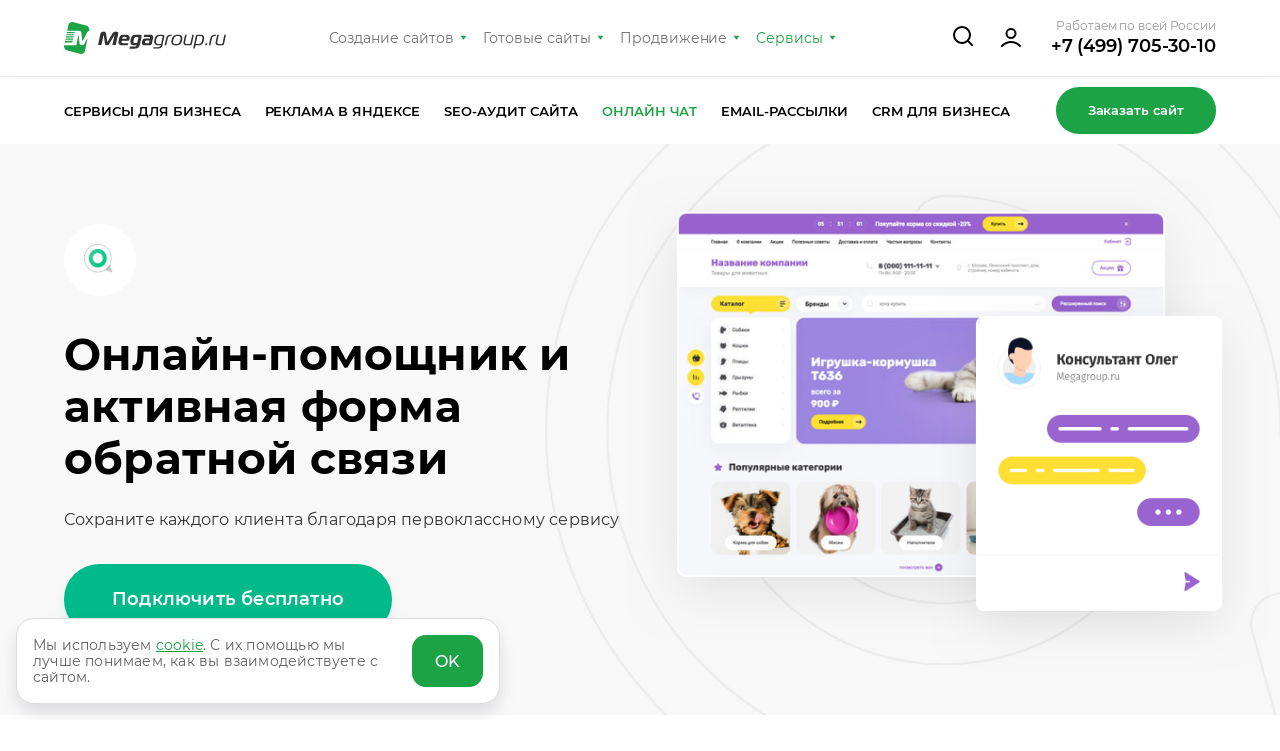

--- FILE ---
content_type: text/html; charset=utf-8
request_url: https://onicon.ru/?roistat_visit=27759941
body_size: 34544
content:
<!doctype html><html lang="ru"><head><meta charset="UTF-8"><title>Онлайн консультант для сайта Onicon. Бесплатный тариф.</title>
<!-- assets.top -->

<!-- /assets.top -->
<meta name="description" content="Onicon - онлайн консультант для сайта. Удобный сервис для увеличения продаж с сайта и повышения конверсии. Система онлайн консультирования — отличное решение для малого бизнеса." /><meta name="keywords" content="онлайн, online, консультант, для сайта, оникон" /><meta name="viewport" content="width=device-width, user-scalable=no, initial-scale=1.0, maximum-scale=1.0, minimum-scale=1.0"><meta http-equiv="X-UA-Compatible" content="ie=edge"><meta name="robots" content="none,noyaca,noodp" /><meta http-equiv="Content-Type" content="text/html; charset=UTF-8"/><meta name='yandex-verification' content='7657d425d41e638d'/><meta name="yandex-verification" content="b3f51c6016b6f413" /><meta name="msapplication-TileColor" content="#00c37a"/><meta name="theme-color" content="#00c37a"><link rel="icon" href="/favicon.ico" type="image/x-icon"/><link rel="shortcut icon" href="/favicon.ico" type="image/x-icon"/><link rel="apple-touch-icon" href="/t/v3235/images/touch-icon-iphone.png"><link rel="apple-touch-icon" sizes="76x76" href="/t/v3235/images/touch-icon-ipad.png"><link rel="apple-touch-icon" sizes="120x120" href="/t/v3235/images/touch-icon-iphone-retina.png"><link rel="apple-touch-icon" sizes="152x152" href="/t/v3235/images/touch-icon-ipad-retina.png"><meta name="application-name" content="Onicon"/><meta name="msapplication-TileImage" content="/t/v3235/images/touch-w8-mediumtile.png"/><meta name="msapplication-square70x70logo" content="/t/v3235/images/touch-w8-smalltile.png"/><meta name="msapplication-square150x150logo" content="/t/v3235/images/touch-w8-mediumtile.png"/><meta name="msapplication-wide310x150logo" content="/t/v3235/images/touch-w8-widetile.png"/><meta name="msapplication-square310x310logo" content="/t/v3235/images/touch-w8-largetile.png"/><link rel="stylesheet" href="/g/templates/mgsite/css/g_styles.css?update=130126"><link rel="stylesheet" href="/t/v7416/images/site/pages/main/styles.top.css" as="style"></head><body class="os" style="opacity: 0"><header class="mp-main-menu-container"><div class="mp-wrapp mp-main-menu-container__inner"><a class="mp-main-menu__logo" href="https://megagroup.ru/"><img class="mp-main-menu__logo-desk" loading="lazy" src="/g/templates/mgsite/img/mg_logo.svg" width="162" height="32" alt="Компания Megagroup"><img class="mp-main-menu__logo-mob" loading="lazy" src="/g/templates/mgsite/img/logo-mob.svg" width="48" height="48" alt="Компания Megagroup"></a><nav class="mp-main-menu__nav"><ul class="mp-main-menu__nav-in"><li class="mp-main-menu__item"><a class="mp-main-menu__item-link" href="//megagroup.ru/">Создание сайтов</a><ul class="mp-main-menu__item-sublist"><li><a href="https://megagroup.ru/" class="mp-main-menu__item-sublist-link">Разработка сайтов</a></li><li><a href="https://megagroup.ru/portfolio" class="mp-main-menu__item-sublist-link">Портфолио</a></li><li><a href="https://megagroup.ru/price" class="mp-main-menu__item-sublist-link">Цены</a></li><li><a href="https://megagroup.ru/reviews" class="mp-main-menu__item-sublist-link">Отзывы</a></li><li><a href="https://megagroup.ru/akcii" class="mp-main-menu__item-sublist-link">Акции <span></span></a></li><li><a href="https://megagroup.ru/support" class="mp-main-menu__item-sublist-link">Поддержка</a></li><li><a href="https://megagroup.ru/blog" class="mp-main-menu__item-sublist-link">Блог</a></li><li><a href="https://megagroup.ru/compani" class="mp-main-menu__item-sublist-link">О нас</a></li><li><a href="https://megagroup.ru/contacts" class="mp-main-menu__item-sublist-link">Контакты</a></li></ul></li><li class="mp-main-menu__item"><a class="mp-main-menu__item-link" href="//design.megagroup.ru/">Готовые сайты</a><ul class="mp-main-menu__item-sublist"><li><a href="https://design.megagroup.ru/design" class="mp-main-menu__item-sublist-link">Уникальные сайты</a></li><li><a href="https://design.megagroup.ru/solution/base" class="mp-main-menu__item-sublist-link">Шаблоны сайтов</a></li><li><a href="https://design.megagroup.ru/solution/shop" class="mp-main-menu__item-sublist-link">Готовые интернет-магазины</a></li><li><a href="https://design.megagroup.ru/logotype" class="mp-main-menu__item-sublist-link">Готовые логотипы</a></li><li><a href="https://megagroup.ru/logotext" class="mp-main-menu__item-sublist-link">Разработка логотипов</a></li><li><a href="https://megagroup.shop/" class="mp-main-menu__item-sublist-link">Модернизация сайта</a></li></ul></li><li class="mp-main-menu__item"><a class="mp-main-menu__item-link" href="//megagroup.ru/prodvizhenie">Продвижение</a><ul class="mp-main-menu__item-sublist"><li class="has-child"><a href="https://megagroup.ru/prodvizhenie/seo" class="mp-main-menu__item-sublist-link">SEO-продвижение сайтов</a><div class="mp-main-menu__item-subdiv"><ul><li><a class="mp-main-menu__item-sublist-link" href="https://megagroup.ru/prodvizhenie/seo/povedencheskie-faktory">Накрутка ПФ</a></li><li><a class="mp-main-menu__item-sublist-link" href="https://megagroup.ru/prodvizhenie/seo/tekhnicheskij-audit">Технический аудит</a></li><li><a class="mp-main-menu__item-sublist-link" href="https://megagroup.ru/prodvizhenie/seo/optimizaciya-pod-nejropoisk">Оптимизация под нейросети</a></li><li><a class="mp-main-menu__item-sublist-link" href="https://megagroup.ru/prodvizhenie/seo/optimizacija">Поисковая оптимизация</a></li><li><a class="mp-main-menu__item-sublist-link" href="https://megagroup.ru/prodvizhenie/seo/voice-search">SEO под голосовой поиск</a></li><li><a class="mp-main-menu__item-sublist-link" href="https://megagroup.ru/prodvizhenie/seo/geo-seo-aeo">GEO-оптимизация</a></li><li><a class="mp-main-menu__item-sublist-link" href="https://megagroup.ru/prodvizhenie/internet-marketing/smm/vedenie-telegram-kanala">Telegram-канал</a></li><li><a class="mp-main-menu__item-sublist-link" href="https://megagroup.ru/prodvizhenie/internet-marketing/dzen">Канал в Дзене</a></li><li><a class="mp-main-menu__item-sublist-link" href="https://megagroup.ru/prodvizhenie/internet-marketing/serm">Раскрутка отзывов</a></li><li><a class="mp-main-menu__item-sublist-link" href="https://megagroup.ru/prodvizhenie/seo/fz-152">Юридический аудит</a></li><li><a class="mp-main-menu__item-sublist-link" href="https://megagroup.ru/prodvizhenie/seo/poisk-po-tovaram">Поиск по товарам</a></li><li><a class="mp-main-menu__item-sublist-link" href="https://megagroup.ru/prodvizhenie/seo/seo-na-tilde">Продвижение на Тильде</a></li><li><a class="mp-main-menu__item-sublist-link" href="https://megagroup.ru/prodvizhenie/internet-marketing/konsultaciya-marketologa">Консультация маркетолога</a></li></ul></div></li><li class="has-child"><a href="https://megagroup.ru/prodvizhenie/context" class="mp-main-menu__item-sublist-link">Контекстная реклама</a><div class="mp-main-menu__item-subdiv"><ul><li><a class="mp-main-menu__item-sublist-link" href="https://megagroup.ru/prodvizhenie/context/audit">Аудит рекламных кампаний</a></li><li><a class="mp-main-menu__item-sublist-link" href="https://megagroup.ru/prodvizhenie/context/rekmala">Контекстная реклама самостоятельно</a></li><li><a class="mp-main-menu__item-sublist-link" href="https://megagroup.ru/prodvizhenie/context/prognoz-budjeta">Прогноз бюджета Я.Директ</a></li><li><a class="mp-main-menu__item-sublist-link" href="https://megagroup.ru/prodvizhenie/context/poisk">Настройка поисковой рекламы</a></li><li><a class="mp-main-menu__item-sublist-link" href="https://megagroup.ru/prodvizhenie/context/rsya">Реклама в сетях (РСЯ)</a></li><li><a class="mp-main-menu__item-sublist-link" href="https://megagroup.ru/prodvizhenie/context/vedeniye-yandex-direct">Ведение рекламных кампаний</a></li><li><a class="mp-main-menu__item-sublist-link" href="https://megagroup.ru/prodvizhenie/context/analitika">Аналитика</a></li><li><a class="mp-main-menu__item-sublist-link" href="https://megagroup.ru/prodvizhenie/context/optimizaciya">Оптимизация рекламных кампаний</a></li><li><a class="mp-main-menu__item-sublist-link" href="https://megagroup.ru/prodvizhenie/context/konsultaciya-directologa">Консультация директолога</a></li><li><a class="mp-main-menu__item-sublist-link" href="https://megagroup.ru/prodvizhenie/context/obuchenie">Курсы контекстной рекламы</a></li></ul></div></li><li class="has-child"><a href="https://megagroup.ru/prodvizhenie/internet-marketing" class="mp-main-menu__item-sublist-link">Интернет-маркетинг</a><div class="mp-main-menu__item-subdiv"><ul><li><a class="mp-main-menu__item-sublist-link" href="https://megagroup.ru/prodvizhenie/internet-marketing/smm">SMM-продвижение</a></li><li><a class="mp-main-menu__item-sublist-link" href="https://megagroup.ru/prodvizhenie/internet-marketing/avito">Продвижение на Авито</a></li><li><a class="mp-main-menu__item-sublist-link" href="https://megagroup.ru/prodvizhenie/internet-marketing/dzen">Продвижение в Дзен</a></li><li><a class="mp-main-menu__item-sublist-link" href="https://megagroup.ru/prodvizhenie/internet-marketing/serm">SERM: Управление репутацией</a></li><li><a class="mp-main-menu__item-sublist-link" href="https://megagroup.ru/prodvizhenie/internet-marketing/analitika">Веб-аналитика</a></li><li><a class="mp-main-menu__item-sublist-link" href="https://megagroup.ru/prodvizhenie/internet-marketing/pr">PR-продвижение в интернете</a></li><li><a class="mp-main-menu__item-sublist-link" href="https://megagroup.ru/prodvizhenie/internet-marketing/konsultaciya-marketologa">Консультация маркетолога</a></li><li><a class="mp-main-menu__item-sublist-link" href="https://megagroup.ru/prodvizhenie/internet-marketing/bizcraft-strategiya-razvitiya-biznesa">Стратегия развития бизнеса</a></li></ul></div></li></ul></li><li class="mp-main-menu__item"><a class="mp-main-menu__item-link active" target="_blank" href="//megagroup.ru/services-main">Сервисы</a><ul class="mp-main-menu__item-sublist"><li><a href="https://megagroup.ru/services-main" target="_blank" class="mp-main-menu__item-sublist-link">Сервисы для бизнеса</a></li><li><a href="https://rekmala.ru/" target="_blank" class="mp-main-menu__item-sublist-link">Реклама в Яндексе</a></li><li><a href="https://seobernard.ru/" target="_blank" class="mp-main-menu__item-sublist-link">SEO-аудит сайта</a></li><li><a href="https://onicon.ru/" target="_blank" class="mp-main-menu__item-sublist-link">Онлайн чат</a></li><li><a href="https://maliver.ru/" target="_blank" class="mp-main-menu__item-sublist-link">Email-рассылки</a></li><li><a href="https://megacrm.ru/" target="_blank" class="mp-main-menu__item-sublist-link">CRM для бизнеса</a></li><li><a href="https://logotizer.ru/" target="_blank" class="mp-main-menu__item-sublist-link">Конструктор логотипов</a></li><li><a href="https://megagroup.ru/marketplace" target="_blank" class="mp-main-menu__item-sublist-link">Интеграция с Маркетплейсами</a></li></ul></li></ul></nav><button class="mp-main-menu__search"><svg width="24" height="24" viewBox="0 0 24 24" fill="none" xmlns="http://www.w3.org/2000/svg"><path d="m21 21-4.35-4.35M19 11a8 8 0 1 1-16 0 8 8 0 0 1 16 0Z" stroke="#000" stroke-width="2" stroke-linecap="round" stroke-linejoin="round"/></svg></button><a class="mp-main-menu__btn-login js-show-login" href="https://megagroup.ru/cabinet"><svg width="24" height="24" viewBox="0 0 24 24" fill="none" xmlns="http://www.w3.org/2000/svg"><path d="M3 20c2.336-2.477 5.507-4 9-4 3.493 0 6.664 1.523 9 4M16.5 7.5a4.5 4.5 0 1 1-9 0 4.5 4.5 0 0 1 9 0Z" stroke="#000" stroke-width="2" stroke-linecap="round" stroke-linejoin="round"/></svg></a><div class="mp-main-menu__phones"><div class="mp-main-menu__phones-title">Работаем по всей России</div><a class="mp-main-menu__phone" href="tel:+74997053010">+7 (499) 705-30-10</a><a class="mp-main-menu__call"  href="https://megagroup.ru/zakazsite" target="_blank">Заказать сайт</a></div><button class="mp-main-menu__btn-burger js-menu-open" title="Кнопка открытия меню"><svg width="48" height="48" viewBox="0 0 48 48" fill="none" xmlns="http://www.w3.org/2000/svg"><rect width="48" height="48" rx="24" fill="#F5F5F5"/><path d="M15.75 24h16.5m-16.5-5.5h16.5m-11 11h11" stroke="#2B2D33" stroke-width="2" stroke-linecap="round" stroke-linejoin="round"/></svg></button></div></header><div class="mp-main-menu__bot"><div class="mp-main-menu__bot-in mp-wrapp"><nav class="mp-main-menu__bot-nav"><ul class="mp-main-menu__bot-nav-in"><li class="mp-main-menu__bot-item"><a href="https://megagroup.ru/services-main" class="mp-main-menu__bot-link" target="_blank" >Сервисы для бизнеса</a></li><li class="mp-main-menu__bot-item"><a href="https://rekmala.ru/" class="mp-main-menu__bot-link" target="_blank" >Реклама в Яндексе</a></li><li class="mp-main-menu__bot-item"><a href="https://seobernard.ru/" class="mp-main-menu__bot-link" target="_blank" >SEO-аудит сайта</a></li><li class="mp-main-menu__bot-item"><a href="https://onicon.ru/" class="mp-main-menu__bot-link active" target="_blank" >Онлайн чат</a></li><li class="mp-main-menu__bot-item"><a href="https://maliver.ru/" class="mp-main-menu__bot-link" target="_blank" >Email-рассылки</a></li><li class="mp-main-menu__bot-item"><a href="https://megacrm.ru/" class="mp-main-menu__bot-link" target="_blank" >CRM для бизнеса</a></li></ul></nav><a class="mp-main-menu__link" href="https://megagroup.ru/zakazsite">Заказать сайт</a></div></div><aside class="mp-m-menu js-m-aside"><button class="mp-m-aside-close js-aside-close" title="Кнопка закрытия меню"><svg width="32" height="32" viewBox="0 0 32 32" fill="none" xmlns="http://www.w3.org/2000/svg"><path d="M9 9L23 23M23 9L9 23" stroke="white" stroke-width="2" stroke-linecap="round" stroke-linejoin="round"/></svg></button><div class="mp-m-menu__inner"><div class="mp-m-menu__wrap"><div class="mp-main-aside-menu__phones"><div class="mp-main-aside-menu__phones-item"><div class="mp-main-aside-menu__phone-item-title">Работаем по всей России</div><div class="mp-main-aside-menu__phone-item-text"><a href="tel:+74997053010">+7 (499) 705-30-10</a></div><button class="mp-main-aside-menu__phone-more js-burger-phone"><svg width="7" height="6" viewBox="0 0 7 6" fill="none" xmlns="http://www.w3.org/2000/svg"><path d="M5.551 5.482H1.454a.5.5 0 0 1-.413-.781l2.043-2.998a.5.5 0 0 1 .825-.002L5.964 4.7a.5.5 0 0 1-.413.782Z" fill="#1CA345"/></svg></button></div><div class="mp-main-aside-menu__phones-list"><div class="mp-main-aside-menu__phones-list-inner"><div class="mp-main-aside-menu__phones-item"><div class="mp-main-aside-menu__phone-item-title">Москва</div><div class="mp-main-aside-menu__phone-item-text"><a href="tel:+74997053010">+7 (499) 705-30-10</a></div></div><div class="mp-main-aside-menu__phones-item"><div class="mp-main-aside-menu__phone-item-title">Санкт-Петербург</div><div class="mp-main-aside-menu__phone-item-text"><a href="tel:+78126007733">+7 (812) 600-77-33</a></div></div><div class="mp-main-aside-menu__phones-item"><div class="mp-main-aside-menu__phone-item-title"><a href="https://megagroup.ru/barnaul/razrabotka-sajtov">Барнаул</a></div><div class="mp-main-aside-menu__phone-item-text"><a href="tel:+79619999393">+7 (961) 999-93-93</a></div></div><div class="mp-main-aside-menu__phones-item"><div class="mp-main-aside-menu__phone-item-title"><a href="https://megagroup.ru/nsk">Новосибирск</a></div><div class="mp-main-aside-menu__phone-item-text"><a href="tel:+73832078051">+7 (383) 207-80-51</a></div></div><div class="mp-main-aside-menu__phones-item"><div class="mp-main-aside-menu__phone-item-title"><a href="https://megagroup.ru/kazan">Казань</a></div><div class="mp-main-aside-menu__phone-item-text"><a href="tel:+78432023737">+7 (843) 202-37-37</a></div></div><div class="mp-main-aside-menu__phones-item"><div class="mp-main-aside-menu__phone-item-title"><a href="https://megagroup.ru/ekb">Екатеринбург</a></div><div class="mp-main-aside-menu__phone-item-text"><a href="tel:+73433579454">+7 (343) 357-94-54</a></div></div></div></div></div><ul class="mp-m-nav-aside js-toggle-menu"><li><a class="mp-main-menu-aside__link " href="#">Создание сайтов<span class="_icon"><svg width="7" height="6" viewBox="0 0 7 6" fill="none" xmlns="http://www.w3.org/2000/svg"><path d="M5.551 5.482H1.454a.5.5 0 0 1-.413-.781l2.043-2.998a.5.5 0 0 1 .825-.002L5.964 4.7a.5.5 0 0 1-.413.782Z" fill="#1CA345"/></svg></span></a><ul><li><a href="https://megagroup.ru/">Разработка сайта</a><ul class="mp-m-nav-aside-submenu"><li><a href="https://megagroup.ru/landing-page">Лендинг</a></li><li><a href="https://megagroup.ru/base_site">Сайт-Бизнес</a></li><li><a href="https://megagroup.ru/base_shop">Интернет-магазин</a></li><li><a href="https://megagroup.ru/site-key">Сайт под ключ</a></li></ul></li><li><a href="https://megagroup.ru/portfolio">Портфолио</a></li><li><a href="https://megagroup.ru/price">Цены</a></li><li class="_active"><a href="https://megagroup.ru/reviews">Отзывы</a></li><li><a href="https://megagroup.ru/akcii">Акции <span></span></a></li><li><a href="https://megagroup.ru/support">Поддержка</a></li><li><a href="https://megagroup.ru/blog">Блог</a></li><li><a href="https://megagroup.ru/compani">О нас</a></li><li><a href="https://megagroup.ru/contacts">Контакты</a></li></ul></li><li><a class="mp-main-menu-aside__link " href="#">Выбрать сайт<span class="_icon"><svg width="7" height="6" viewBox="0 0 7 6" fill="none" xmlns="http://www.w3.org/2000/svg"><path d="M5.551 5.482H1.454a.5.5 0 0 1-.413-.781l2.043-2.998a.5.5 0 0 1 .825-.002L5.964 4.7a.5.5 0 0 1-.413.782Z" fill="#1CA345"/></svg></span></a><ul><li><a href="https://design.megagroup.ru/design">Уникальные сайты</a></li><li class="_active"><a href="https://design.megagroup.ru/solution/base">Шаблоны сайтов</a></li><li><a href="https://design.megagroup.ru/solution/shop">Готовые интернет-магазины</a></li><li><a href="https://design.megagroup.ru/logotype">Готовые логотипы</a></li><li><a href="https://megagroup.ru/logotext">Разработка логотипов</a></li><li><a href="https://megagroup.shop/">Модернизация сайта</a></li></ul></li><li><a class="mp-main-menu-aside__link " href="https://megagroup.ru/prodvizhenie">Продвижение<span class="_icon"><svg width="7" height="6" viewBox="0 0 7 6" fill="none" xmlns="http://www.w3.org/2000/svg"><path d="M5.551 5.482H1.454a.5.5 0 0 1-.413-.781l2.043-2.998a.5.5 0 0 1 .825-.002L5.964 4.7a.5.5 0 0 1-.413.782Z" fill="#1CA345"/></svg></span></a><ul><li><a href="https://megagroup.ru/prodvizhenie/seo">SEO-продвижение сайтов</a><ul class="mp-m-nav-aside-submenu"><li><a href="https://megagroup.ru/prodvizhenie/seo/povedencheskie-faktory">Накрутка ПФ</a></li><li><a href="https://megagroup.ru/prodvizhenie/seo/tekhnicheskij-audit">Технический аудит</a></li><li><a href="https://megagroup.ru/prodvizhenie/seo/optimizaciya-pod-nejropoisk">Оптимизация под нейросети</a></li><li><a href="https://megagroup.ru/prodvizhenie/seo/optimizacija">Поисковая оптимизация</a></li><li><a href="https://megagroup.ru/prodvizhenie/seo/voice-search">SEO под голосовой поиск</a></li><li><a href="https://megagroup.ru/prodvizhenie/seo/geo-seo-aeo">GEO-оптимизация</a></li><li><a href="https://megagroup.ru/prodvizhenie/internet-marketing/smm/vedenie-telegram-kanala">Telegram-канал</a></li><li><a href="https://megagroup.ru/prodvizhenie/internet-marketing/dzen">Канал в Дзене</a></li><li><a href="https://megagroup.ru/prodvizhenie/internet-marketing/serm">Раскрутка отзывов</a></li><li><a href="https://megagroup.ru/prodvizhenie/seo/fz-152">Юридический аудит</a></li><li><a href="https://megagroup.ru/prodvizhenie/seo/poisk-po-tovaram">Поиск по товарам</a></li><li><a href="https://megagroup.ru/prodvizhenie/seo/seo-na-tilde">Продвижение на Тильде</a></li><li><a href="https://megagroup.ru/prodvizhenie/internet-marketing/konsultaciya-marketologa">Консультация маркетолога</a></li></ul></li><li><a href="https://megagroup.ru/prodvizhenie/context">Контекстная реклама</a><ul class="mp-m-nav-aside-submenu"><li><a href="https://megagroup.ru/prodvizhenie/context/audit">Аудит рекламных кампаний</a></li><li><a href="https://megagroup.ru/prodvizhenie/context/rekmala">Контекстная реклама самостоятельно</a></li><li><a href="https://megagroup.ru/prodvizhenie/context/prognoz-budjeta">Прогноз бюджета Я.Директ</a></li><li><a href="https://megagroup.ru/prodvizhenie/context/poisk">Настройка поисковой рекламы</a></li><li><a href="https://megagroup.ru/prodvizhenie/context/rsya">Реклама в сетях (РСЯ)</a></li><li><a href="https://megagroup.ru/prodvizhenie/context/vedeniye-yandex-direct">Ведение рекламных кампаний</a></li><li><a href="https://megagroup.ru/prodvizhenie/context/analitika">Аналитика</a></li><li><a href="https://megagroup.ru/prodvizhenie/context/optimizaciya">Оптимизация рекламных кампаний</a></li><li><a href="https://megagroup.ru/prodvizhenie/context/konsultaciya-directologa">Консультация директолога</a></li><li><a href="https://megagroup.ru/prodvizhenie/context/obuchenie">Курсы контекстной рекламы</a></li></ul></li><li class="_active"><a href="https://megagroup.ru/prodvizhenie/internet-marketing">Интернет-маркетинг</a><ul class="mp-m-nav-aside-submenu"><li><a href="https://megagroup.ru/prodvizhenie/internet-marketing/smm">SMM-продвижение</a></li><li><a href="https://megagroup.ru/prodvizhenie/internet-marketing/avito">Продвижение на Авито</a></li><li><a href="https://megagroup.ru/prodvizhenie/internet-marketing/dzen">Продвижение в Дзен</a></li><li><a href="https://megagroup.ru/prodvizhenie/internet-marketing/serm">SERM: Управление репутацией</a></li><li><a href="https://megagroup.ru/prodvizhenie/internet-marketing/analitika">Веб-аналитика</a></li><li><a href="https://megagroup.ru/prodvizhenie/internet-marketing/pr">PR-продвижение в интернете</a></li><li><a href="https://megagroup.ru/prodvizhenie/internet-marketing/konsultaciya-marketologa">Консультация маркетолога</a></li><li><a href="https://megagroup.ru/prodvizhenie/internet-marketing/bizcraft-strategiya-razvitiya-biznesa">Стратегия развития бизнеса</a></li></ul></li></ul></li><li><a class="mp-main-menu-aside__link " href="#">Сервисы<span class="_icon"><svg width="7" height="6" viewBox="0 0 7 6" fill="none" xmlns="http://www.w3.org/2000/svg"><path d="M5.551 5.482H1.454a.5.5 0 0 1-.413-.781l2.043-2.998a.5.5 0 0 1 .825-.002L5.964 4.7a.5.5 0 0 1-.413.782Z" fill="#1CA345"/></svg></span></a><ul><li><a href="https://megagroup.ru/services-main">Сервисы для бизнеса</a></li><li><a href="https://rekmala.ru/">Реклама в Яндексе</a></li><li><a href="https://seobernard.ru/">SEO-аудит сайта</a></li><li class="_active"><a href="https://onicon.ru/">Онлайн чат</a></li><li><a href="https://maliver.ru/">Email-рассылки</a></li><li><a href="https://megacrm.ru/">CRM для бизнеса</a></li><li><a href="https://logotizer.ru/">Конструктор логотипов</a></li><li><a href="https://megagroup.ru/marketplace">Интеграция с Маркетплейсами</a></li></ul></li><li><a class="mp-main-menu-aside__link pulse" href="#">Акции<span class="_icon"><svg width="7" height="6" viewBox="0 0 7 6" fill="none" xmlns="http://www.w3.org/2000/svg"><path d="M5.551 5.482H1.454a.5.5 0 0 1-.413-.781l2.043-2.998a.5.5 0 0 1 .825-.002L5.964 4.7a.5.5 0 0 1-.413.782Z" fill="#1CA345"/></svg></span></a><ul><li><a href="https://megagroup.ru/akcii">Все акции</a></li><li><a href="https://megagroup.ru/akcii/sajt-beslatno">Сайт бесплатно</a></li></ul></li><li><a class="mp-main-menu-aside__link " href="https://megagroup.ru/contacts">Контакты</a></li></ul><a class="mp-m-aside-menu__btn _call" href="//megagroup.ru/zakazsite"><span>Заказать сайт</span></a><a class="mp-m-aside-menu__btn js-show-login" href="https://megagroup.ru/cabinet"><span>Войти в кабинет</span></a><form action="/search" class="mp-main-aside-menu__search"><input name="search" type="text" class="mp-main-aside-menu__search-input" placeholder="Поиск по сайту"><button type="submit" class="mp-main-aside-menu__search-button"><svg width="24" height="25" viewBox="0 0 24 25" xmlns="http://www.w3.org/2000/svg"><path d="M17.854 17.646a.5.5 0 1 0-.707.707l.707-.707Zm3.793 5.207a.5.5 0 0 0 .707-.707l-.707.707ZM19.5 11.5A8.5 8.5 0 0 1 11 20v1a9.5 9.5 0 0 0 9.5-9.5h-1ZM11 20a8.5 8.5 0 0 1-8.5-8.5h-1A9.5 9.5 0 0 0 11 21v-1Zm-8.5-8.5A8.5 8.5 0 0 1 11 3V2a9.5 9.5 0 0 0-9.5 9.5h1ZM11 3a8.5 8.5 0 0 1 8.5 8.5h1A9.5 9.5 0 0 0 11 2v1Zm6.147 15.353 4.5 4.5.707-.707-4.5-4.5-.707.707Z"/></svg></button></form></div></div></aside><div class="site-header-search"><div class="site-header-search__inner mp-wrapp"><form action="/search" class="site-header-search__form"><input type="text" placeholder="Поиск по сайту" name="search"></form><button class="site-header-search__close"><svg width="32" height="32" viewBox="0 0 32 32" fill="none" xmlns="http://www.w3.org/2000/svg"><path d="M9 9L23 23M23 9L9 23" stroke="#333" stroke-width="2" stroke-linecap="round" stroke-linejoin="round"/></svg></button></div></div><div class="services-main" id="main"><div class="mp-wrapp services-main__inner"><div class="services-main__left"><div class="services-main__logo"><img src="/t/v7416/images/site/pages/main/onicon-logo.jpg" alt=""></div><h1 class="services-main__title">Онлайн-помощник и активная форма обратной связи</h1><div class="services-main__text">Сохраните каждого клиента благодаря первоклассному сервису</div><div class="services-main__button-wrapper"><a href="#" class="services-main__button js-show-sign" data-form-id="45037851" data-form-title="Подключить бесплатно" onclick="ym(18035785,'reachGoal','connect_free');" data-form_goals="ym(18035785,'reachGoal','connect_free_submit_form');">Подключить бесплатно</a></div></div><div class="services-main__right"><div class="services-main__right-pic1"><img data-src="/t/v7416/images/site/pages/main/service-main-left-pic.png" class="lazyload" alt=""></div><div class="services-main__right-pic2"><img data-src="/t/v7416/images/site/pages/main/service-main-right-pic.png" class="lazyload" alt=""></div></div></div></div><div class="services-advantages" id="advantages"><div class="mp-wrapp"><div class="services-advantages__title mg-title"><p>Почему Вам понравится Onicon?</p></div><div class="services-advantages__subtitle">Преимущества Onicon</div><div class="services-advantages__list js-service-slider services-swiper-slider" data-items="1,2,1,1,1" data-margin="0,24,0,0,0" data-destroy="960"><div class="services-advantages__list-inner services-swiper-slider-container"><div class="services-advantages__item services-swiper-slider-item"><div class="services-advantages__item-icon"><svg width="30" height="30" viewBox="0 0 30 30" xmlns="http://www.w3.org/2000/svg"><path d="M15 30a15 15 0 110-30 15 15 0 010 30zm0-2a13 13 0 100-26 13 13 0 000 26zm-2-10.41l-3.3-3.3a1 1 0 00-1.4 1.42l3.92 3.93a1.1 1.1 0 001.56 0l7.93-7.93a1 1 0 00-1.42-1.42L13 17.6z" fill="#fff"/></svg></div><div class="services-advantages__item-title">Автоматическая реакция на поведение клиентов. Не требуется установка</div></div><div class="services-advantages__item services-swiper-slider-item"><div class="services-advantages__item-icon"><svg width="30" height="30" viewBox="0 0 30 30" xmlns="http://www.w3.org/2000/svg"><path d="M15 30a15 15 0 110-30 15 15 0 010 30zm0-2a13 13 0 100-26 13 13 0 000 26zm-2-10.41l-3.3-3.3a1 1 0 00-1.4 1.42l3.92 3.93a1.1 1.1 0 001.56 0l7.93-7.93a1 1 0 00-1.42-1.42L13 17.6z" fill="#fff"/></svg></div><div class="services-advantages__item-title">Увеличение эффективности контекстной рекламы</div></div><div class="services-advantages__item services-swiper-slider-item"><div class="services-advantages__item-icon"><svg width="30" height="30" viewBox="0 0 30 30" xmlns="http://www.w3.org/2000/svg"><path d="M15 30a15 15 0 110-30 15 15 0 010 30zm0-2a13 13 0 100-26 13 13 0 000 26zm-2-10.41l-3.3-3.3a1 1 0 00-1.4 1.42l3.92 3.93a1.1 1.1 0 001.56 0l7.93-7.93a1 1 0 00-1.42-1.42L13 17.6z" fill="#fff"/></svg></div><div class="services-advantages__item-title">Обратный звонок возвращает потенциальных клиентов&nbsp;</div></div><div class="services-advantages__item services-swiper-slider-item"><div class="services-advantages__item-icon"><svg width="30" height="30" viewBox="0 0 30 30" xmlns="http://www.w3.org/2000/svg"><path d="M15 30a15 15 0 110-30 15 15 0 010 30zm0-2a13 13 0 100-26 13 13 0 000 26zm-2-10.41l-3.3-3.3a1 1 0 00-1.4 1.42l3.92 3.93a1.1 1.1 0 001.56 0l7.93-7.93a1 1 0 00-1.42-1.42L13 17.6z" fill="#fff"/></svg></div><div class="services-advantages__item-title">Сбор заявок происходит, даже когда вы спите</div></div><div class="services-advantages__item services-swiper-slider-item"><div class="services-advantages__item-icon"><svg width="30" height="30" viewBox="0 0 30 30" xmlns="http://www.w3.org/2000/svg"><path d="M15 30a15 15 0 110-30 15 15 0 010 30zm0-2a13 13 0 100-26 13 13 0 000 26zm-2-10.41l-3.3-3.3a1 1 0 00-1.4 1.42l3.92 3.93a1.1 1.1 0 001.56 0l7.93-7.93a1 1 0 00-1.42-1.42L13 17.6z" fill="#fff"/></svg></div><div class="services-advantages__item-title">Общение с посетителями в режиме 24/7&nbsp;</div></div><div class="services-advantages__item services-swiper-slider-item"><div class="services-advantages__item-icon"><svg width="30" height="30" viewBox="0 0 30 30" xmlns="http://www.w3.org/2000/svg"><path d="M15 30a15 15 0 110-30 15 15 0 010 30zm0-2a13 13 0 100-26 13 13 0 000 26zm-2-10.41l-3.3-3.3a1 1 0 00-1.4 1.42l3.92 3.93a1.1 1.1 0 001.56 0l7.93-7.93a1 1 0 00-1.42-1.42L13 17.6z" fill="#fff"/></svg></div><div class="services-advantages__item-title">Высокая скорость реагирования на запросы клиентов</div></div><div class="services-advantages__item services-swiper-slider-item"><div class="services-advantages__item-icon"><svg width="30" height="30" viewBox="0 0 30 30" xmlns="http://www.w3.org/2000/svg"><path d="M15 30a15 15 0 110-30 15 15 0 010 30zm0-2a13 13 0 100-26 13 13 0 000 26zm-2-10.41l-3.3-3.3a1 1 0 00-1.4 1.42l3.92 3.93a1.1 1.1 0 001.56 0l7.93-7.93a1 1 0 00-1.42-1.42L13 17.6z" fill="#fff"/></svg></div><div class="services-advantages__item-title">Интеграция с формами сайта</div></div><div class="services-advantages__item services-swiper-slider-item"><div class="services-advantages__item-icon"><svg width="30" height="30" viewBox="0 0 30 30" xmlns="http://www.w3.org/2000/svg"><path d="M15 30a15 15 0 110-30 15 15 0 010 30zm0-2a13 13 0 100-26 13 13 0 000 26zm-2-10.41l-3.3-3.3a1 1 0 00-1.4 1.42l3.92 3.93a1.1 1.1 0 001.56 0l7.93-7.93a1 1 0 00-1.42-1.42L13 17.6z" fill="#fff"/></svg></div><div class="services-advantages__item-title">Сохранение настроек и истории переписки операторов</div></div></div></div><div class="services-advantages__slider-dots js-swiper-dots"></div></div></div><div class="services-scope" id="scope"><div class="mp-wrapp"><div class="services-scope__title mg-title">Возможности Onicon</div><div class="services-scope__inner"><div class="services-scope__slider js-service-slider services-swiper-slider autoheight" data-items="1,1,2,2,2" data-margin="0,0,24,24,24"><div class="services-scope__slider-inner services-swiper-slider-container"><div class="services-scope__slide services-swiper-slider-item"><div class="services-scope__slide-icon"><svg width="21px" height="21px" viewBox="0 0 21 21" version="1.1" xmlns="http://www.w3.org/2000/svg" xmlns:xlink="http://www.w3.org/1999/xlink">
    <path d="M2.25,13.0471075 C2.25,14.0471964 3.06384728,14.8590425 4.07194849,14.8590425 C4.48616205,14.8590425 4.82194849,15.1948289 4.82194849,15.6090425 C4.82194849,16.023256 4.48616205,16.3590425 4.07194849,16.3590425 C2.23624572,16.3590425 0.75,14.8764513 0.75,13.0471075 L0.75,4.06193494 C0.75,2.23289902 2.24255345,0.75 4.07622162,0.75 L16.8807415,0.75 C18.7162141,0.75 20.2069631,2.2332997 20.2069631,4.06193494 L20.2069631,13.0471075 C20.2069631,14.880254 18.7254169,16.3590425 16.8828324,16.3590425 L9.94081231,16.3590425 L10.4711424,16.1393725 L6.4279175,20.1825974 C6.13502428,20.4754907 5.66015055,20.4754907 5.36725733,20.1825974 C5.07436411,19.8897042 5.07436411,19.4148305 5.36725733,19.1219373 L9.41048222,15.0787124 C9.55113451,14.9380601 9.74189994,14.8590425 9.94081231,14.8590425 L16.8828324,14.8590425 C17.8976147,14.8590425 18.7069631,14.0512006 18.7069631,13.0471075 L18.7069631,4.06193494 C18.7069631,3.06341362 17.8894644,2.25 16.8807415,2.25 L4.07622162,2.25 C3.06880937,2.25 2.25,3.06351299 2.25,4.06193494 L2.25,13.0471075 Z M5.5,8.25 C4.5,8.25 4.5,6.75 5.5,6.75 L15.5,6.75 C16.5,6.75 16.5,8.25 15.5,8.25 L5.5,8.25 Z M5.5,11.25 C4.5,11.25 4.5,9.75 5.5,9.75 L11.5,9.75 C12.5,9.75 12.5,11.25 11.5,11.25 L5.5,11.25 Z" id="path-1"></path>
</svg></div><div class="services-scope__slide-text-wrapper"><div class="services-scope__slide-title">Онлайн-чат</div><div class="services-scope__slide-text">Консультации для клиентов о ваших товарах и услугах, пока они находятся на сайте и готовы сделать заказ. Окно онлайн-чата всегда в поле зрения клиента, что повышает возможность получить заявку.</div></div></div><div class="services-scope__slide services-swiper-slider-item"><div class="services-scope__slide-icon"><svg width="23px" height="23px" viewBox="0 0 23 23" version="1.1" xmlns="http://www.w3.org/2000/svg" xmlns:xlink="http://www.w3.org/1999/xlink">
    <path d="M9.11707603,8.72668438 C9.07722703,8.66751367 8.89718937,8.40459532 8.84958932,8.33378007 C8.56708297,7.91349152 8.4160813,7.63003919 8.35746589,7.38966317 C8.30498444,7.17444197 8.33528223,7.04373526 8.48576427,6.88941397 L9.18611001,6.18915236 C10.2624007,5.11286167 10.2669931,3.3770121 9.18982692,2.29984592 L7.77736224,0.887381243 C6.70162421,-0.188356785 4.96011904,-0.191458388 3.88662152,0.88203913 L1.0545057,3.71415495 C-0.138914054,4.9075747 1.29770626,8.67603883 3.87082978,11.790134 C4.1346719,12.1094461 4.60741179,12.1544134 4.92672388,11.8905713 C5.24603598,11.6267292 5.29100328,11.1539893 5.02716117,10.8346772 C2.93120198,8.29806504 1.73354486,5.15643614 2.11516588,4.77481512 L4.94728169,1.9426993 C5.43414537,1.45583563 6.2259064,1.45724575 6.71670207,1.94804142 L8.12916675,3.36050609 C8.61928648,3.85062583 8.61720674,4.63673529 8.12544983,5.12849219 L7.41846673,5.83547529 C6.88386765,6.38362842 6.73002849,7.04730093 6.9001674,7.74502375 C7.01219192,8.20442519 7.22964194,8.61261084 7.60468631,9.17056947 C7.65698037,9.24836806 7.83751889,9.51201784 7.8729142,9.56457539 C8.10429142,9.90814119 8.57037482,9.99908801 8.91394062,9.7677108 C9.25750643,9.53633358 9.34845324,9.07025018 9.11707603,8.72668438 Z M10.9969827,18.9484582 L11.4650131,19.3167623 C14.3977227,21.6358522 17.9322466,22.8988599 19.0857286,21.7453779 L21.9178444,18.9132621 C22.9904127,17.8406938 22.9876031,16.0976221 21.9125023,15.0225213 L20.5000376,13.6100567 C19.4275993,12.5376183 17.6833306,12.5411742 16.6107312,13.6137736 L15.9037481,14.3207567 C15.7823513,14.4421534 15.2910309,14.3561558 14.402023,13.7898101 C14.0526762,13.5672574 13.5890601,13.6700444 13.3665074,14.0193912 C13.1439548,14.3687381 13.2467418,14.8323542 13.5960886,15.0549068 C15.0133163,15.9577568 16.1832844,16.1625407 16.9644083,15.3814168 L17.6713914,14.6744337 C18.1591702,14.1866549 18.9536958,14.1850352 19.4393775,14.6707168 L20.8518422,16.0831815 C21.3419205,16.5732599 21.3431993,17.3665869 20.8571843,17.8526019 L18.0250685,20.6847177 C17.6651174,21.0446688 14.7520548,20.0037307 12.3940212,18.1390778 C12.1066078,17.9129028 12.1066078,17.9129028 11.924596,17.7696734 C11.5990835,17.5135201 11.1275503,17.5697468 10.8713969,17.8952592 C10.6152436,18.2207716 10.6714703,18.6923049 10.9969827,18.9484582 Z M7.68183097,20.75 L2.25,20.75 L2.25,15.3113749 L3.46982535,16.5304855 C3.76134913,16.8218384 4.23335039,16.8233591 4.52674545,16.5338907 L6.51514877,14.5720987 C8.78535947,12.3200311 9.67444159,10.5925171 9.28077178,9.06710174 C9.17726541,8.66602905 8.76822326,8.42480388 8.36715057,8.52831025 C7.96607787,8.63181662 7.72485271,9.04085877 7.82835907,9.44193146 C8.05086571,10.3041135 7.38665315,11.594699 5.46020467,13.505755 L4.00340578,14.9430543 L2.03017465,12.9709794 C1.55763751,12.4987191 0.75,12.8333922 0.75,13.5014648 L0.75,21.5 C0.75,21.9142136 1.08578644,22.25 1.5,22.25 L9.48461914,22.25 C10.1516825,22.25 10.4868105,21.4444471 10.0165831,20.9713089 L8.05504328,18.9976262 L10.5343376,16.4804304 C10.8514043,16.1654551 11.2635544,15.613493 11.5960009,14.8573165 C12.153982,13.5881428 12.2534223,12.1884054 11.7011671,10.7337958 C11.5541466,10.3465519 11.1210397,10.1518124 10.7337958,10.2988329 C10.3465519,10.4458534 10.1518124,10.8789603 10.2988329,11.2662042 C10.7018999,12.3278605 10.6310522,13.3251248 10.2228468,14.2536212 C10.0780398,14.5829965 9.90027678,14.8793384 9.70883338,15.1357243 C9.59783597,15.2843749 9.51182716,15.3819155 9.47137558,15.4221081 L6.4656624,18.4737079 C6.17719014,18.7665901 6.17824877,19.23711 6.46803603,19.5286911 L7.68183097,20.75 Z" id="path-1"></path>
</svg></div><div class="services-scope__slide-text-wrapper"><div class="services-scope__slide-title">Обратная связь</div><div class="services-scope__slide-text">Окно формы расположено в зоне видимости, чтобы мотивировать &nbsp;посетителя сайта оставить заявку.</div></div></div><div class="services-scope__slide services-swiper-slider-item"><div class="services-scope__slide-icon"><svg width="26px" height="24px" viewBox="0 0 26 24" version="1.1" xmlns="http://www.w3.org/2000/svg" xmlns:xlink="http://www.w3.org/1999/xlink">
    <path d="M11.2574087,20.1621094 C11.3392033,21.0526105 12.0881596,21.75 13,21.75 C13.4932508,21.75 13.9519979,21.5458898 14.2815722,21.1916831 C14.5637312,20.8884354 15.0382971,20.8713397 15.3415448,21.1534988 C15.6447925,21.4356578 15.6618882,21.9102237 15.3797291,22.2134714 C14.7692661,22.8695605 13.9142108,23.25 13,23.25 C11.259433,23.25 9.8384442,21.8817234 9.7539726,20.1621094 L4.49560547,20.1621094 C4.08139191,20.1621094 3.74560547,19.8263229 3.74560547,19.4121094 L3.74560547,18.5008552 C3.74560547,17.7706995 4.10777136,16.8036437 4.58229609,16.2595839 L6.28287289,14.3098114 C6.52331925,14.0341309 6.75,13.4262152 6.75,13.0549587 L6.75,10.0083032 C6.75,7.16742983 8.66120835,4.70258982 11.3613036,3.96809188 L11.5581697,4.6917933 L10.8190748,4.81922415 C10.7733398,4.55396293 10.75,4.27913131 10.75,4 C10.75,2.25897083 11.6553825,0.75 13,0.75 C14.3446175,0.75 15.25,2.25897083 15.25,4 C15.25,4.27865985 15.226739,4.55303514 15.1811564,4.81788256 L14.4420236,4.69067113 L14.6379258,3.96670821 C17.3420635,4.69843991 19.25,7.15947125 19.25,10.0083032 L19.25,13.056394 C19.25,13.4243581 19.4806647,14.0410389 19.7163957,14.3115591 L21.4144851,16.2602525 C21.894266,16.8108394 22.25,17.7642776 22.25,18.5008552 L22.25,19.4121094 C22.25,19.8263229 21.9142136,20.1621094 21.5,20.1621094 L11.2574087,20.1621094 L11.2574087,20.1621094 Z M17.75,13.056394 L17.75,10.0083032 C17.75,7.84085193 16.2999004,5.97038064 14.2461213,5.41463405 C13.872565,5.3135508 13.6372512,4.94484353 13.7028908,4.5634597 C13.7339549,4.38296872 13.75,4.19370922 13.75,4 C13.75,2.97960542 13.3122367,2.25 13,2.25 C12.6877633,2.25 12.25,2.97960542 12.25,4 C12.25,4.19403373 12.2660989,4.38360166 12.2972647,4.56436244 C12.362967,4.9454337 12.1281703,5.31399218 11.7550358,5.41549471 C9.70391496,5.9734543 8.25,7.84853389 8.25,10.0083032 L8.25,13.0549587 C8.25,13.7878224 7.89263744,14.7462026 7.41330937,15.2957694 L5.71273258,17.245542 C5.47658849,17.5162897 5.24560547,18.1330609 5.24560547,18.5008552 L5.24560547,19.4121094 L4.49560547,18.6621094 L21.5,18.6621094 L20.75,19.4121094 L20.75,18.5008552 C20.75,18.1258755 20.524929,17.5226404 20.2836043,17.2457009 L18.5855149,15.2970074 C18.1116166,14.7531712 17.75,13.7863915 17.75,13.056394 Z M20.75,13.5 L20.75,9.00830317 C20.75,8.5940896 21.0857864,8.25830317 21.5,8.25830317 C21.9142136,8.25830317 22.25,8.5940896 22.25,9.00830317 L22.25,13.5 C22.25,13.9142136 21.9142136,14.25 21.5,14.25 C21.0857864,14.25 20.75,13.9142136 20.75,13.5 Z M3.75,13.5 L3.75,9.00830317 C3.75,8.5940896 4.08578644,8.25830317 4.5,8.25830317 C4.91421356,8.25830317 5.25,8.5940896 5.25,9.00830317 L5.25,13.5 C5.25,13.9142136 4.91421356,14.25 4.5,14.25 C4.08578644,14.25 3.75,13.9142136 3.75,13.5 Z M23.75,11.5 L23.75,10.0083032 C23.75,9.5940896 24.0857864,9.25830317 24.5,9.25830317 C24.9142136,9.25830317 25.25,9.5940896 25.25,10.0083032 L25.25,11.5 C25.25,11.9142136 24.9142136,12.25 24.5,12.25 C24.0857864,12.25 23.75,11.9142136 23.75,11.5 Z M0.75,11.5 L0.75,10.0083032 C0.75,9.5940896 1.08578644,9.25830317 1.5,9.25830317 C1.91421356,9.25830317 2.25,9.5940896 2.25,10.0083032 L2.25,11.5 C2.25,11.9142136 1.91421356,12.25 1.5,12.25 C1.08578644,12.25 0.75,11.9142136 0.75,11.5 Z" id="path-1"></path>
</svg></div><div class="services-scope__slide-text-wrapper"><div class="services-scope__slide-title">Автоматические приветственные рассылки</div><div class="services-scope__slide-text">Инструмент, позволяющий привлечь посетителей сайта присоединиться к диалогу или оставить заявку.</div></div></div><div class="services-scope__slide services-swiper-slider-item"><div class="services-scope__slide-icon"><svg width="24px" height="22px" viewBox="0 0 26 26" version="1.1" xmlns="http://www.w3.org/2000/svg" xmlns:xlink="http://www.w3.org/1999/xlink">
    <path d="M21.4045022,23.1842873 L23.5042716,21.084518 C24.5768398,20.0119497 24.5740302,18.268878 23.4989294,17.1937772 L22.0864648,15.7813126 C21.0140264,14.7088742 19.2697577,14.7124301 18.1971583,15.7850295 L17.4901752,16.4920126 C17.1630307,16.8191571 15.5008713,15.9197936 13.0693222,13.4882444 C10.6390226,11.0579449 9.73903523,9.39391016 10.065554,9.06739137 L10.7725371,8.36040828 C11.8488278,7.28411759 11.8534202,5.54826801 10.776254,4.47110183 L9.36378935,3.05863716 C8.28805132,1.98289913 6.54654615,1.97979752 5.47304864,3.05329504 L2.28297455,6.27503056 C0.837681191,7.72031098 3.71809899,13.1816495 8.56283228,18.0263828 C11.0977114,20.5612619 13.7097721,22.5074897 15.9789396,23.6633046 C16.3480318,23.8513041 16.7996439,23.7044994 16.9876433,23.3354071 C17.1756428,22.9663149 17.0288381,22.5147029 16.6597459,22.3267034 C14.5367419,21.2453378 12.0509964,19.3932266 9.62349245,16.9657226 C7.277924,14.6201542 5.46966025,12.2205207 4.37024628,10.1360065 C3.55732527,8.5946895 3.28302356,7.39628895 3.34624805,7.33306446 L6.53632214,4.11132894 C7.02057248,3.62709154 7.81233351,3.62850166 8.30312918,4.11929733 L9.71559386,5.53176201 C10.2057136,6.02188175 10.2036339,6.8079912 9.71187695,7.2997481 L9.00489385,8.0067312 C7.74822575,9.26339931 8.95567603,11.4959187 12.008662,14.5489046 C15.0631604,17.603403 17.2933766,18.8101315 18.5508354,17.5526727 L19.2578185,16.8456897 C19.7455973,16.3579108 20.540123,16.3562911 21.0258046,16.8419727 L22.4382693,18.2544374 C22.9283476,18.7445158 22.9296264,19.5378428 22.4436114,20.0238578 L20.343842,22.1236272 C20.0509488,22.4165204 20.0509488,22.8913941 20.343842,23.1842873 C20.6367352,23.4771806 21.111609,23.4771806 21.4045022,23.1842873 Z" id="path-1"></path>
</svg></div><div class="services-scope__slide-text-wrapper"><div class="services-scope__slide-title">Трубка обратного звонка</div><div class="services-scope__slide-text">Мини-форма удобна для посетителей, которые не располагают временем для заполнения форм или им привычнее общаться по телефону.</div></div></div><div class="services-scope__slide services-swiper-slider-item"><div class="services-scope__slide-icon"><svg width="20px" height="22px" viewBox="0 0 20 22" version="1.1" xmlns="http://www.w3.org/2000/svg" xmlns:xlink="http://www.w3.org/1999/xlink">
    <path d="M2.06622418,14.2413924 C1.99218714,12.2850247 2.5718438,10.1490503 3.58954232,8.01004378 C3.9278887,7.29890476 4.2906455,6.63984043 4.65280437,6.05066929 C4.86814712,5.70034312 4.76503454,5.89266708 4.76503454,5.89266708 C4.76503454,5.89266708 5.66689406,6.68106288 6.09979936,7.3201316 C6.45347096,7.84223297 6.77473343,8.45659692 7.05438803,9.17157659 C7.28531706,9.7619819 8.099145,9.81734194 8.40790051,9.26364828 C8.69400695,8.75057139 8.94675468,8.20669305 9.16825856,7.63605296 C9.68186446,6.31289731 10.008945,4.904366 10.1888565,3.49383754 C10.2126145,3.307572 10.2501919,2.95982218 10.2501919,2.95982218 C10.2501919,2.95982218 10.5299872,3.21729854 10.9115925,3.77924643 C12.1721089,5.63546932 12.8788393,8.44495887 12.7049909,12.4234794 C12.6880237,12.811775 12.9705038,13.1486988 13.3558054,13.1997283 C14.8025194,13.391332 15.6103488,12.1209392 16.1101317,10.0450074 C16.1541025,9.86236723 16.2319707,9.48789013 16.2319707,9.48789013 L16.3525852,9.72901034 C16.3525852,9.72901034 17.7070667,13.4660916 17.4691527,15.1703077 C17.2142143,16.9964721 16.1770642,18.5428398 14.1574263,19.7636699 C11.9873306,20.7025918 10.4947188,20.5398138 9.53088929,19.6188416 C8.89342924,19.0097267 8.5028599,17.9980633 8.5028599,17.5284654 C8.5028599,16.4207557 8.8605429,15.3768176 9.33653583,14.3519554 C9.5,14 9.5,14 9.63995306,13.8450501 C9.70978888,13.946028 9.7785613,14.0518016 9.84549971,14.1620951 C10.3384918,14.9743912 10.6312779,15.858703 10.6312779,16.7820266 C10.6312779,17.1962401 10.9670643,17.5320266 11.3812779,17.5320266 C11.7954914,17.5320266 12.1312779,17.1962401 12.1312779,16.7820266 C12.1312779,15.5563487 11.7530976,14.4141181 11.1278124,13.3838444 C10.7550633,12.7696709 10.3789905,12.3220928 10.1118162,12.0652416 C9.80407923,11.7693949 9.31181786,11.7896996 9.02949074,12.1098851 C8.76266799,12.4124872 8.38375393,12.9396179 8.00835834,13.6548581 C7.38108905,14.8499926 7.0028599,16.1540147 7.0028599,17.5284654 C7.0028599,18.3901686 7.54592681,19.7968354 8.49461466,20.7033392 C9.92684585,22.0718852 12.0650422,22.305068 14.8451426,21.0930206 C17.3358875,19.5951069 18.6367515,17.6555477 18.9547461,15.3777013 C19.2406618,13.3296419 18.7255026,11.1811741 17.7018468,9.07365302 C17.4144612,8.48197841 17.1067282,7.93755433 16.7983057,7.45147189 C16.6110593,7.15636637 16.462893,6.94329016 16.3733339,6.82376164 C15.9548551,6.26524618 15.0672861,6.5309466 15.0245322,7.22753549 C15.0154287,7.37585926 14.9919852,7.64532171 14.949675,7.99450848 C14.8791785,8.57631734 14.7809968,9.15727049 14.6517997,9.69391232 C14.5253695,10.2190614 14.3809829,10.6463032 14.2326552,10.9703741 C14,8.5 13.6040214,5.07403799 12.1525152,2.93656563 C11.3374042,1.73624194 10.4937216,1.07770212 9.88257266,0.812135573 C9.38486484,0.595863354 8.82931849,0.963399712 8.83369484,1.50604839 C8.83522066,1.88098887 8.80226102,2.50945603 8.70091116,3.30405163 C8.53537694,4.60186075 7.76991103,7.09326002 7.76991103,7.09326002 C7.76991103,7.09326002 7.75849659,7.09418127 7.34168842,6.47887565 C6.41884219,5.1165404 5.45751605,4.42260325 4.75896862,4.18183842 C4.44597003,4.07395877 4.09926325,4.18406618 3.90586012,4.45276929 C3.87608591,4.49413585 3.82442181,4.56836889 3.75398755,4.67339502 C3.63906403,4.84476011 3.51166851,5.04270181 3.37492209,5.26516508 C2.98600783,5.89786271 2.59769149,6.60336414 2.23503628,7.36559564 C1.12239691,9.7041496 0.482655439,12.0615303 0.567297158,14.298118 C0.669206349,16.9909845 1.8307249,19.2931965 4.21625971,21.0135976 C4.55222008,21.2558857 5.02098305,21.1799492 5.26327111,20.8439889 C5.50555916,20.5080285 5.42962275,20.0392655 5.09366237,19.7969775 C3.09449313,18.3552157 2.15114817,16.4854392 2.06622418,14.2413924 Z"></path>
</svg></div><div class="services-scope__slide-text-wrapper"><div class="services-scope__slide-title">Рассылка &ldquo;Ажиотаж&rdquo;</div><div class="services-scope__slide-text">Инструмент подходит для интернет-магазинов: помогает увеличить продажи конкретного товара или услуги.</div></div></div><div class="services-scope__slide services-swiper-slider-item"><div class="services-scope__slide-icon"><svg width="18px" height="22px" viewBox="0 0 18 22" version="1.1" xmlns="http://www.w3.org/2000/svg" xmlns:xlink="http://www.w3.org/1999/xlink">
    <path d="M15.7470954,18.4913639 L15.7472287,9.58908807 C15.7472287,9.17490162 16.0830303,8.8392333 16.4970835,8.8392333 C16.9112699,8.8392333 17.2469383,9.17503493 17.2469383,9.58908807 L17.246805,18.4913639 C17.246805,20.0112029 16.0194427,21.2460304 14.5054692,21.2460304 L3.49133573,21.2460304 C1.97696237,21.2460304 0.75,20.0174683 0.75,18.5014953 L0.75,3.49453511 C0.75,1.97789552 1.9793619,0.75 3.50426656,0.75 L10.4989119,0.75 C11.4585927,0.757865143 12.2385749,1.60583424 12.2404412,2.56164913 L12.2459068,5.49894691 C12.2461735,5.63851987 12.3566854,5.7490318 12.4975914,5.7490318 L15.7470954,5.7490318 L12.9856302,3.03649049 C12.6896876,2.74681326 12.6844886,2.2721052 12.9741658,1.97616252 C13.263843,1.68021984 13.7386844,1.67502084 14.0346271,1.96469807 L17.0445775,4.91092746 C17.1928154,5.05596603 17.2743996,5.25592731 17.2697338,5.4633538 L17.2466716,6.51541671 C17.2376067,6.92293778 16.9046046,7.24874134 16.4969502,7.24874134 L12.4975914,7.24874134 C11.528979,7.24874134 10.7480636,6.46795923 10.7461973,5.50174636 L10.7407317,2.56444858 C10.7403318,2.36675354 10.6878086,2.24970954 10.4867809,2.24970954 L3.49826772,2.24970954 C2.80733488,2.24970954 2.24970954,2.80666834 2.24970954,3.49453511 L2.24970954,18.5014953 C2.24970954,19.1896287 2.80560188,19.7463209 3.49133573,19.7463209 L14.5054692,19.7463209 C15.1890702,19.7463209 15.7470954,19.1849629 15.7470954,18.4913639 Z M12.4977247,11.2479668 L5.49908021,11.2479668 C5.08489376,11.2479668 4.74922544,10.9122985 4.74922544,10.498112 C4.74922544,10.0839256 5.08489376,9.74825725 5.49908021,9.74825725 L12.4977247,9.74825725 C12.9119112,9.74825725 13.2475795,10.0839256 13.2475795,10.498112 C13.2475795,10.9122985 12.9119112,11.2479668 12.4977247,11.2479668 Z M12.4977247,14.2473859 L5.49908021,14.2473859 C5.08489376,14.2473859 4.74922544,13.9117175 4.74922544,13.4975311 C4.74922544,13.0833446 5.08489376,12.7476763 5.49908021,12.7476763 L12.4977247,12.7476763 C12.9119112,12.7476763 13.2475795,13.0833446 13.2475795,13.4975311 C13.2475795,13.9117175 12.9119112,14.2473859 12.4977247,14.2473859 Z M9.49830566,17.246805 L5.49908021,17.246805 C5.08489376,17.246805 4.74922544,16.9111366 4.74922544,16.4969502 C4.74922544,16.0827637 5.08489376,15.7470954 5.49908021,15.7470954 L9.49830566,15.7470954 C9.9124921,15.7470954 10.2481604,16.0827637 10.2481604,16.4969502 C10.2481604,16.9111366 9.9124921,17.246805 9.49830566,17.246805 Z"></path>
</svg></div><div class="services-scope__slide-text-wrapper"><div class="services-scope__slide-title">База знаний</div><div class="services-scope__slide-text">Функционал, позволяющий быстро включить в работу новых сотрудников.</div></div></div><div class="services-scope__slide services-swiper-slider-item"><div class="services-scope__slide-icon"><svg xmlns="http://www.w3.org/2000/svg" xmlns:xlink="http://www.w3.org/1999/xlink" width="26px" height="26px" viewBox="0 0 26 26" version="1.1">
    <path d="M16.5,2.75 C18.0187831,2.75 19.25,3.98121694 19.25,5.5 L19.25,19.5 C19.25,21.0187831 18.0187831,22.25 16.5,22.25 L9.5,22.25 C7.98121694,22.25 6.75,21.0187831 6.75,19.5 L6.75,5.5 C6.75,3.98121694 7.98121694,2.75 9.5,2.75 L16.5,2.75 Z M16.5,4.25 L9.5,4.25 C8.80964406,4.25 8.25,4.80964406 8.25,5.5 L8.25,19.5 C8.25,20.1903559 8.80964406,20.75 9.5,20.75 L16.5,20.75 C17.1903559,20.75 17.75,20.1903559 17.75,19.5 L17.75,5.5 C17.75,4.80964406 17.1903559,4.25 16.5,4.25 Z M11.5,6.25 C11.0857864,6.25 10.75,5.91421356 10.75,5.5 C10.75,5.08578644 11.0857864,4.75 11.5,4.75 L14.5,4.75 C14.9142136,4.75 15.25,5.08578644 15.25,5.5 C15.25,5.91421356 14.9142136,6.25 14.5,6.25 L11.5,6.25 Z" id="path-1"/>
</svg></div><div class="services-scope__slide-text-wrapper"><div class="services-scope__slide-title">Мобильное приложение</div><div class="services-scope__slide-text">Будьте доступны для клиентов: приложение работает как на Ios, так и на Android.</div></div></div><div class="services-scope__slide services-swiper-slider-item"><div class="services-scope__slide-icon"><?xml version="1.0" encoding="UTF-8"?>
<svg width="24px" height="24px" viewBox="0 0 22 22" version="1.1" xmlns="http://www.w3.org/2000/svg" xmlns:xlink="http://www.w3.org/1999/xlink">
    <path d="M11,21.75 C5.06293894,21.75 0.25,16.9370611 0.25,11 C0.25,5.06293894 5.06293894,0.25 11,0.25 C16.9370611,0.25 21.75,5.06293894 21.75,11 C21.75,16.9370611 16.9370611,21.75 11,21.75 Z M11,20.25 C16.1086339,20.25 20.25,16.1086339 20.25,11 C20.25,5.89136606 16.1086339,1.75 11,1.75 C5.89136606,1.75 1.75,5.89136606 1.75,11 C1.75,16.1086339 5.89136606,20.25 11,20.25 Z M9.2644093,6.57841603 C8.46382439,6.92762185 8.02101081,7.52280893 8.00072924,8.54608102 C8.0084752,8.58021639 8.01766994,8.61782135 8.02831323,8.65803418 C8.06522736,8.79750445 8.11098073,8.93620851 8.16395675,9.06008635 C8.20837159,9.16394491 8.25488178,9.24989197 8.29909749,9.31102399 C8.54184937,9.64664938 8.46656052,10.1155168 8.13093514,10.3582687 C7.79530975,10.6010206 7.32644234,10.5257317 7.08369046,10.1901063 C6.96787049,10.0299752 6.86989704,9.84892825 6.78477817,9.64988838 C6.7003088,9.45236728 6.63247179,9.24671534 6.57824389,9.0418296 C6.55937221,8.97052795 6.54341474,8.90392777 6.5301952,8.84331823 C6.52272673,8.80851119 6.52272673,8.80851119 6.51227595,8.75550277 L6.5,8.62036125 C6.5,6.9260554 7.32100274,5.78962159 8.66469506,5.20351864 C9.1362368,4.99783762 9.64442909,4.8717281 10.1739822,4.80557721 C10.5221713,4.76208201 10.786188,4.75105392 11.118719,4.75105392 C11.4144691,4.75105392 11.6299585,4.75862388 11.9184016,4.78976353 C12.3489846,4.83624827 12.7675924,4.92551917 13.1679624,5.07137444 C14.6229504,5.60142831 15.5419599,6.7671552 15.5696053,8.60910598 C15.5936646,10.2121314 14.9683443,10.9329167 13.4430475,11.7634226 C13.3427601,11.8179422 13.3427601,11.8179422 13.2450078,11.8712953 C12.1224519,12.4861739 11.7563739,12.9180719 11.704001,14.0351987 C11.6846032,14.4489578 11.3334602,14.7686509 10.9197011,14.7492531 C10.505942,14.7298553 10.1862489,14.3787123 10.2056467,13.9649532 C10.2871941,12.2255284 10.9902667,11.3960449 12.5244046,10.5557228 C12.6266617,10.4999107 12.6266617,10.4999107 12.7257507,10.4460444 C13.8135966,9.85372527 14.083448,9.54267685 14.0697742,8.63161653 C14.0519394,7.44332185 13.5503937,6.80713113 12.6545203,6.4807634 C12.1612973,6.30108168 11.6978957,6.25105392 11.118719,6.25105392 C10.8431095,6.25105392 10.6337857,6.25979746 10.3599146,6.29400898 C9.96322667,6.34356258 9.59115512,6.43589331 9.2644093,6.57841603 Z M11,18.25 C10.3096441,18.25 9.75,17.6903559 9.75,17 C9.75,16.3096441 10.3096441,15.75 11,15.75 C11.6903559,15.75 12.25,16.3096441 12.25,17 C12.25,17.6903559 11.6903559,18.25 11,18.25 Z"></path>
</svg></div><div class="services-scope__slide-text-wrapper"><div class="services-scope__slide-title">Шаблоны ответов</div><div class="services-scope__slide-text">Функция, позволяющая оператору создавать ответы на часто задаваемые вопросы и быстрее отвечать.</div></div></div><div class="services-scope__slide services-swiper-slider-item"><div class="services-scope__slide-icon"><svg width="24px" height="24px" viewBox="0 0 22 18" version="1.1" xmlns="http://www.w3.org/2000/svg" xmlns:xlink="http://www.w3.org/1999/xlink">
    <path d="M12.3927933,10.467976 L12.7835714,9.97061704 C13.7017246,8.80204673 15.2929739,8.7797636 16.2474847,9.92399892 L18.3210401,12.4097071 C18.5863742,12.7277805 18.5436204,13.2007258 18.2255469,13.4660598 C17.9074735,13.7313938 17.4345283,13.6886401 17.1691942,13.3705666 L15.0956388,10.8848584 C14.7519647,10.4728736 14.2914959,10.4793217 13.9630534,10.8973436 L11.589741,13.9179533 C11.3338325,14.2436582 10.8623417,14.3002394 10.5366367,14.044331 C10.2109317,13.7884225 10.1543505,13.3169316 10.410259,12.9912266 L11.443581,11.6760764 L10.9194049,11.0357399 L8.2514661,7.99409818 C7.82623359,7.50930259 7.1878914,7.51556529 6.761328,8.01273649 L4.1414723,11.0662493 C3.87175385,11.3806134 3.39826133,11.4168059 3.08389716,11.1470875 C2.76953299,10.877369 2.73334049,10.4038765 3.00305895,10.0895123 L5.62291465,7.03599956 C6.64177729,5.84848755 8.35003499,5.83172803 9.37913565,7.00497665 L12.0634235,10.0659037 L12.3927933,10.467976 Z M4,2.25 C3.58578644,2.25 3.25,1.91421356 3.25,1.5 C3.25,1.08578644 3.58578644,0.75 4,0.75 L18,0.75 C20.0710678,0.75 21.75,2.42893219 21.75,4.5 L21.75,13.5 C21.75,15.5710678 20.0710678,17.25 18,17.25 L4,17.25 C1.92893219,17.25 0.25,15.5710678 0.25,13.5 L0.25,4.47802734 C0.25,4.06381378 0.585786438,3.72802734 1,3.72802734 C1.41421356,3.72802734 1.75,4.06381378 1.75,4.47802734 L1.75,13.5 C1.75,14.7426407 2.75735931,15.75 4,15.75 L18,15.75 C19.2426407,15.75 20.25,14.7426407 20.25,13.5 L20.25,4.5 C20.25,3.25735931 19.2426407,2.25 18,2.25 L4,2.25 Z M16.0891251,3.29348514 C16.4953389,3.21247144 16.8903149,3.47609822 16.9713286,3.88231203 C17.0523423,4.28852584 16.7887155,4.68350177 16.3825017,4.76451546 C16.0355455,4.83371103 15.780818,5.14087831 15.780818,5.5 C15.780818,5.91421356 16.1166044,6.25 16.530818,6.25 C16.8882645,6.25 17.1944229,5.99761641 17.2653985,5.65277765 C17.3489027,5.24706847 17.7454884,4.98586966 18.1511976,5.06937378 C18.5569068,5.1528779 18.8181056,5.54946363 18.7346015,5.95517281 C18.5208067,6.99390605 17.6036133,7.75 16.530818,7.75 C15.2881773,7.75 14.280818,6.74264069 14.280818,5.5 C14.280818,4.42215601 15.0439404,3.5019327 16.0891251,3.29348514 Z" id="path-1"></path>
</svg></div><div class="services-scope__slide-text-wrapper"><div class="services-scope__slide-title">Рекламный баннер</div><div class="services-scope__slide-text">Размещайте акцию или спецпредложение, &nbsp;чтобы привлечь внимание посетителя сайта и собрать больше заявок.&nbsp;</div></div></div><div class="services-scope__slide services-swiper-slider-item"><div class="services-scope__slide-icon"><svg width="26px" height="26px" viewBox="0 0 20 16" version="1.1" xmlns="http://www.w3.org/2000/svg" xmlns:xlink="http://www.w3.org/1999/xlink">
    <path d="M17.4643553,11.98343 C18.1450369,11.1760589 18.7165277,10.3140331 19.1847368,9.45158133 C19.4675543,8.93062516 19.6551811,8.52016159 19.7517928,8.27419288 C19.8091896,8.12806331 19.8192819,7.96760615 19.7806472,7.81543648 C19.7160515,7.56101498 19.578493,7.14181057 19.3520368,6.61164397 C18.9779672,5.73589279 18.4828602,4.86074468 17.8487315,4.04107552 C16.0215869,1.67932434 13.4300292,0.25 10,0.25 C6.56889132,0.25 3.98627757,1.68044499 2.17591976,4.04393883 C1.54763867,4.86418469 1.05894426,5.73987471 0.691379376,6.61613816 C0.46886929,7.1465954 0.334448263,7.56604641 0.271749907,7.82069077 C0.235065051,7.96968337 0.244962254,8.1263431 0.300106243,8.26953428 C0.394918039,8.51572999 0.579503368,8.92643392 0.858465994,9.4476562 C1.32028857,10.3105396 1.88545571,11.173009 2.56032954,11.9808436 C4.51862871,14.3249587 6.99252564,15.75 10,15.75 C13.0064081,15.75 15.4893244,14.3260569 17.4643553,11.98343 Z M3.71148442,11.0191564 C3.10713539,10.295741 2.59721822,9.51758542 2.18096424,8.7398438 C1.93308094,8.27669108 1.77356646,7.92177001 1.69989376,7.73046572 L1.72825009,8.17930923 C1.77327268,7.99645359 1.8842107,7.6502796 2.07461489,7.19636184 C2.39524046,6.43200029 2.82212604,5.66706531 3.36673161,4.95606117 C4.90747853,2.94455501 7.06420194,1.75 10,1.75 C12.9368775,1.75 15.1047986,2.94567566 16.662328,4.95892448 C17.2128353,5.67050532 17.6458968,6.43598221 17.9726061,7.20085603 C18.1666173,7.65506443 18.2802925,8.00148502 18.3267747,8.18456352 L18.3556291,7.72580712 C18.2803994,7.91733841 18.1180517,8.27249984 17.8664702,8.73591867 C17.4440143,9.51409192 16.9278322,10.2926911 16.3175417,11.01657 C14.6040807,13.0489431 12.5098089,14.25 10,14.25 C7.49125732,14.25 5.40810774,13.0500413 3.71148442,11.0191564 Z M10.5,9.5 C11.3284271,9.5 12,8.82842712 12,8 C12,7.17157288 11.3284271,6.5 10.5,6.5 C9.67157288,6.5 9,7.17157288 9,8 C9,8.82842712 9.67157288,9.5 10.5,9.5 Z M10.5,12.75 C13.1233526,12.75 15.25,10.6233526 15.25,8 C15.25,5.37664744 13.1233526,3.25 10.5,3.25 C10.0857864,3.25 9.75,3.58578644 9.75,4 C9.75,4.41421356 10.0857864,4.75 10.5,4.75 C12.2949254,4.75 13.75,6.20507456 13.75,8 C13.75,9.79492544 12.2949254,11.25 10.5,11.25 C8.70507456,11.25 7.25,9.79492544 7.25,8 C7.25,7.58578644 6.91421356,7.25 6.5,7.25 C6.08578644,7.25 5.75,7.58578644 5.75,8 C5.75,10.6233526 7.87664744,12.75 10.5,12.75 Z" id="path-1"></path>
</svg></div><div class="services-scope__slide-text-wrapper"><div class="services-scope__slide-title">Супервайзинг</div><div class="services-scope__slide-text">Инструмент, позволяющий владельцу сайта или руководителю отдела продаж отслеживать работу операторов в онлайн-режиме: доступно количество неотвеченных диалогов и звонков, анализ эффективности операторов и посещаемости сайта.</div></div></div></div></div><div class="services-scope__slider-arrows js-swiper-arrows"><div class="services-scope__slider-prev-arrow services-swiper-prev"><svg width="50" height="50" viewBox="0 0 50 50" fill="none" xmlns="http://www.w3.org/2000/svg"><circle fill="#fff" cx="25" cy="25" r="24" stroke="#00BA89" stroke-width="2"></circle><path d="M23.51 24.76l4.58-4.57a.77.77 0 00-1.09-1.1l-5.12 5.13c-.3.3-.3.79 0 1.09L27 30.43a.77.77 0 101.09-1.09l-4.58-4.58z" fill="#333" ></path></svg></div><div class="services-scope__slider-next-arrow services-swiper-next"><svg width="50" height="50" viewBox="0 0 50 50" fill="none" xmlns="http://www.w3.org/2000/svg"><circle fill="#fff" cx="25" cy="25" r="24" stroke="#00BA89" stroke-width="2"></circle><path d="M23.51 24.76l4.58-4.57a.77.77 0 00-1.09-1.1l-5.12 5.13c-.3.3-.3.79 0 1.09L27 30.43a.77.77 0 101.09-1.09l-4.58-4.58z" fill="#333" ></path></svg></div></div></div><div class="services-scope__slider-dots js-swiper-dots"></div></div></div><div class="services-calc" id="calculator"><div class="mp-wrapp"><div class="services-calc__title mg-title">Тарифы</div><div class="services-calc__subtitle" id="tariffs">По окончании тестового (14 дней) или оплаченного периода Onicon продолжает работать бесплатно</div><div class="services-calc__list js-service-slider services-swiper-slider"  data-items="1,2,2,2,2" data-margin="16,24,24,24,24" data-destroy="960" data-unloop="false"><div class="services-calc__list-inner services-swiper-slider-container"><div class="services-calc__item services-swiper-slider-item js-calc-item js-new-tariff"><div class="services-calc__item-label services-calc__item-label _new">Новинка</div><div class="services-calc__item-title">Callback</div><div class="services-calc__item-list"><div class="services-calc__item-list-item">Заказ обратного звонка</div><div class="services-calc__item-list-item">Автоматическое соединение посетителя сайта с оператором</div><div class="services-calc__item-list-item">50 звонков в месяц</div><div class="services-calc__item-list-item">Бесплатная настройка и поддержка</div></div><div class="services-calc__item-line"></div><div class="services-calc__item-params-wrapper"><div class="services-calc__item-param js-param-item" data-params="50,1300,1300"><div class="services-calc__item-param-title">Кол-во звонков: <span class="services-calc__item-param-title-count js-param-count">2</span></div><div class="services-calc__item-param-mobile"><span class="services-calc__item-param-mobile-button js-delete-item"></span><span class="services-calc__item-param-mobile-count js-param-count">2</span><span class="services-calc__item-param-mobile-button js-add-item"></span></div><div class="services-calc__item-param-desktop js-slide-range js-calls" data-min="50" data-max="1200" data-step="50"></div></div><div class="services-calc__item-param js-param-item js-month"><div class="services-calc__item-param-title">Кол-во месяцев: <span class="services-calc__item-param-title-count js-param-count">1</span></div><div class="services-calc__item-param-mobile"><span class="services-calc__item-param-mobile-button js-delete-item"></span><span class="services-calc__item-param-mobile-count js-param-count">1</span><span class="services-calc__item-param-mobile-button js-add-item"></span></div><div class="services-calc__item-param-desktop js-slide-range js-month-slider" data-min="1" data-max="24"></div></div></div><div class="services-calc__item-result-title">К оплате:</div><div class="services-calc__item-result-wrapper"><div class="services-calc__item-result-price"><span class="js-result-price">3 935</span> ₽</div><div class="services-calc__item-discount js-calc-discount-tooltip"><div class="services-calc__item-discount-icon"><svg width="16" height="16" viewBox="0 0 16 16" fill="none" xmlns="http://www.w3.org/2000/svg"><path fill-rule="evenodd" clip-rule="evenodd" d="M8.4 14.22a1 1 0 00-.8 0l-1.7.75a1 1 0 01-1.34-.56l-.67-1.73a1 1 0 00-.57-.57l-1.73-.67a1 1 0 01-.56-1.34l.75-1.7a1 1 0 000-.8l-.75-1.7a1 1 0 01.56-1.34l1.73-.67a1 1 0 00.57-.57l.67-1.73a1 1 0 011.34-.56l1.7.75a1 1 0 00.8 0l1.7-.75a1 1 0 011.34.56l.67 1.73c.1.26.3.47.57.57l1.73.67a1 1 0 01.56 1.34l-.75 1.7a1 1 0 000 .8l.75 1.7a1 1 0 01-.56 1.34l-1.73.67a1 1 0 00-.57.57l-.67 1.73a1 1 0 01-1.34.56l-1.7-.75z" fill="#FF4E4E"/><path fill-rule="evenodd" clip-rule="evenodd" d="M7 6a1 1 0 11-2 0 1 1 0 012 0zm4 4a1 1 0 11-2 0 1 1 0 012 0zm-.15-4.15l-5 5a.5.5 0 01-.7-.7l5-5a.5.5 0 01.7.7z" fill="#fff"/></svg></div><div class="services-calc__item-discount-text">Скидка <span class="js-discount">790</span>₽</div><div class="services-calc__item-result-price-tooltip"><div class="services-calc__item-result-price-tooltip-title">Скидки</div><div class="services-calc__item-result-price-tooltip-text">За 24 месяцев – <span>30%</span></div></div></div></div><div class="services-calc__item-buttons-wrapper"><a href="" class="services-calc__item-button js-show-mg-popup" data-form-id="45037651" data-form-title="Заказать" onclick="ym(18035785,'reachGoal','offline_order')" data-form_goals="ym(18035785,'reachGoal','submit_form_offline_order');">Заказать</a><a href="/f/onicon_price.pdf?update" target="_blank" class="services-calc__item-button" onclick="ym(18035785,'reachGoal','online_more');">Подробнее</a></div></div><div class="services-calc__item services-swiper-slider-item js-calc-item"><div class="services-calc__item-label">ТАРИФ</div><div class="services-calc__item-title">Онлайн</div><div class="services-calc__item-list"><div class="services-calc__item-list-item">Онлайн-чат</div><div class="services-calc__item-list-item">Офлайн форма (50 сообщений в месяц)</div><div class="services-calc__item-list-item">Авторассылки</div><div class="services-calc__item-list-item">Ажиотаж</div><div class="services-calc__item-list-item">Бесплатная настройка и поддержка</div></div><div class="services-calc__item-line"></div><div class="services-calc__item-params-wrapper"><div class="services-calc__item-param js-param-item" data-params="2,770,530"><div class="services-calc__item-param-title">Кол-во операторов: <span class="services-calc__item-param-title-count js-param-count">2</span></div><div class="services-calc__item-param-mobile"><span class="services-calc__item-param-mobile-button js-delete-item"></span><span class="services-calc__item-param-mobile-count js-param-count">2</span><span class="services-calc__item-param-mobile-button js-add-item"></span></div><div class="services-calc__item-param-desktop js-slide-range" data-min="2" data-max="12"></div></div><div class="services-calc__item-param js-param-item js-month"><div class="services-calc__item-param-title">Кол-во месяцев: <span class="services-calc__item-param-title-count js-param-count">1</span></div><div class="services-calc__item-param-mobile"><span class="services-calc__item-param-mobile-button js-delete-item"></span><span class="services-calc__item-param-mobile-count js-param-count">1</span><span class="services-calc__item-param-mobile-button js-add-item"></span></div><div class="services-calc__item-param-desktop js-slide-range" data-min="1" data-max="24"></div></div></div><div class="services-calc__item-result-title">К оплате:</div><div class="services-calc__item-result-wrapper"><div class="services-calc__item-result-price"><span class="js-result-price">3 935</span> ₽</div><div class="services-calc__item-discount js-calc-discount-tooltip"><div class="services-calc__item-discount-icon"><svg width="16" height="16" viewBox="0 0 16 16" fill="none" xmlns="http://www.w3.org/2000/svg"><path fill-rule="evenodd" clip-rule="evenodd" d="M8.4 14.22a1 1 0 00-.8 0l-1.7.75a1 1 0 01-1.34-.56l-.67-1.73a1 1 0 00-.57-.57l-1.73-.67a1 1 0 01-.56-1.34l.75-1.7a1 1 0 000-.8l-.75-1.7a1 1 0 01.56-1.34l1.73-.67a1 1 0 00.57-.57l.67-1.73a1 1 0 011.34-.56l1.7.75a1 1 0 00.8 0l1.7-.75a1 1 0 011.34.56l.67 1.73c.1.26.3.47.57.57l1.73.67a1 1 0 01.56 1.34l-.75 1.7a1 1 0 000 .8l.75 1.7a1 1 0 01-.56 1.34l-1.73.67a1 1 0 00-.57.57l-.67 1.73a1 1 0 01-1.34.56l-1.7-.75z" fill="#FF4E4E"/><path fill-rule="evenodd" clip-rule="evenodd" d="M7 6a1 1 0 11-2 0 1 1 0 012 0zm4 4a1 1 0 11-2 0 1 1 0 012 0zm-.15-4.15l-5 5a.5.5 0 01-.7-.7l5-5a.5.5 0 01.7.7z" fill="#fff"/></svg></div><div class="services-calc__item-discount-text">Скидка <span class="js-discount">790</span>₽</div><div class="services-calc__item-result-price-tooltip"><div class="services-calc__item-result-price-tooltip-title">Скидки</div><div class="services-calc__item-result-price-tooltip-text">За 24 месяцев – <span>30%</span></div></div></div></div><div class="services-calc__item-buttons-wrapper"><a href="" class="services-calc__item-button js-show-mg-popup" data-form-id="45037451" data-form-title="Заказать" onclick="ym(18035785,'reachGoal','online_order');" data-form_goals="ym(18035785,'reachGoal','submit_form_online_order');">Заказать</a><a href="/f/onicon_price.pdf?update" target="_blank" class="services-calc__item-button" onclick="ym(18035785,'reachGoal','online_more');">Подробнее</a></div></div><div class="services-calc__item services-swiper-slider-item js-calc-item"><div class="services-calc__item-label services-calc__item-label">Тариф</div><div class="services-calc__item-title">Офлайн</div><div class="services-calc__item-list"><div class="services-calc__item-list-item">Генератор лидов</div><div class="services-calc__item-list-item">Рекламный баннер</div><div class="services-calc__item-list-item">Счетчик обратного отсчета акции</div><div class="services-calc__item-list-item">Авторассылки</div><div class="services-calc__item-list-item">Старая и новая цена</div><div class="services-calc__item-list-item">Ажиотаж&nbsp;</div><div class="services-calc__item-list-item">Трубка обратного звонка</div><div class="services-calc__item-list-item">Бесплатная настройка и поддержка</div></div><div class="services-calc__item-line"></div><div class="services-calc__item-params-wrapper"><div class="services-calc__item-param js-param-item" data-params="2,600,420"><div class="services-calc__item-param-title">Кол-во сайтов: <span class="services-calc__item-param-title-count js-param-count">2</span></div><div class="services-calc__item-param-mobile"><span class="services-calc__item-param-mobile-button js-delete-item"></span><span class="services-calc__item-param-mobile-count js-param-count">2</span><span class="services-calc__item-param-mobile-button js-add-item"></span></div><div class="services-calc__item-param-desktop js-slide-range" data-min="2" data-max="12"></div></div><div class="services-calc__item-param js-param-item js-month"><div class="services-calc__item-param-title">Кол-во месяцев: <span class="services-calc__item-param-title-count js-param-count">1</span></div><div class="services-calc__item-param-mobile"><span class="services-calc__item-param-mobile-button js-delete-item"></span><span class="services-calc__item-param-mobile-count js-param-count">1</span><span class="services-calc__item-param-mobile-button js-add-item"></span></div><div class="services-calc__item-param-desktop js-slide-range" data-min="1" data-max="24"></div></div></div><div class="services-calc__item-result-title">К оплате:</div><div class="services-calc__item-result-wrapper"><div class="services-calc__item-result-price"><span class="js-result-price">3 935</span> ₽</div><div class="services-calc__item-discount js-calc-discount-tooltip"><div class="services-calc__item-discount-icon"><svg width="16" height="16" viewBox="0 0 16 16" fill="none" xmlns="http://www.w3.org/2000/svg"><path fill-rule="evenodd" clip-rule="evenodd" d="M8.4 14.22a1 1 0 00-.8 0l-1.7.75a1 1 0 01-1.34-.56l-.67-1.73a1 1 0 00-.57-.57l-1.73-.67a1 1 0 01-.56-1.34l.75-1.7a1 1 0 000-.8l-.75-1.7a1 1 0 01.56-1.34l1.73-.67a1 1 0 00.57-.57l.67-1.73a1 1 0 011.34-.56l1.7.75a1 1 0 00.8 0l1.7-.75a1 1 0 011.34.56l.67 1.73c.1.26.3.47.57.57l1.73.67a1 1 0 01.56 1.34l-.75 1.7a1 1 0 000 .8l.75 1.7a1 1 0 01-.56 1.34l-1.73.67a1 1 0 00-.57.57l-.67 1.73a1 1 0 01-1.34.56l-1.7-.75z" fill="#FF4E4E"/><path fill-rule="evenodd" clip-rule="evenodd" d="M7 6a1 1 0 11-2 0 1 1 0 012 0zm4 4a1 1 0 11-2 0 1 1 0 012 0zm-.15-4.15l-5 5a.5.5 0 01-.7-.7l5-5a.5.5 0 01.7.7z" fill="#fff"/></svg></div><div class="services-calc__item-discount-text">Скидка <span class="js-discount">790</span>₽</div><div class="services-calc__item-result-price-tooltip"><div class="services-calc__item-result-price-tooltip-title">Скидки</div><div class="services-calc__item-result-price-tooltip-text">За 24 месяцев – <span>30%</span></div></div></div></div><div class="services-calc__item-buttons-wrapper"><a href="" class="services-calc__item-button js-show-mg-popup" data-form-id="45037651" data-form-title="Заказать" onclick="ym(18035785,'reachGoal','offline_order')" data-form_goals="ym(18035785,'reachGoal','submit_form_offline_order');">Заказать</a><a href="/f/onicon_price.pdf?update" target="_blank" class="services-calc__item-button" onclick="ym(18035785,'reachGoal','online_more');">Подробнее</a></div></div><div class="services-calc__item services-calc__item--special services-swiper-slider-item js-calc-item"><div class="services-calc__item-label services-calc__item-label--special">Хит</div><div class="services-calc__item-title">Расширенный</div><div class="services-calc__item-list"><div class="services-calc__item-list-item">Онлайн-чат</div><div class="services-calc__item-list-item">Авторассылки</div><div class="services-calc__item-list-item">Генератор лидов</div><div class="services-calc__item-list-item">Рекламный баннер</div><div class="services-calc__item-list-item">Счетчик обратного отсчета акции</div><div class="services-calc__item-list-item">Старая и новая цена</div><div class="services-calc__item-list-item">Ажиотаж</div><div class="services-calc__item-list-item">Трубка обратного звонка</div><div class="services-calc__item-list-item">Бесплатная настройка и поддержка</div></div><div class="services-calc__item-line"></div><div class="services-calc__item-params-wrapper"><div class="services-calc__item-param js-param-item" data-params="2,700,530"><div class="services-calc__item-param-title">Кол-во операторов: <span class="services-calc__item-param-title-count js-param-count">2</span></div><div class="services-calc__item-param-mobile"><span class="services-calc__item-param-mobile-button js-delete-item"></span><span class="services-calc__item-param-mobile-count js-param-count">2</span><span class="services-calc__item-param-mobile-button js-add-item"></span></div><div class="services-calc__item-param-desktop js-slide-range" data-min="2" data-max="12"></div></div><div class="services-calc__item-param js-param-item" data-params="2,290,420"><div class="services-calc__item-param-title">Кол-во сайтов: <span class="services-calc__item-param-title-count js-param-count">2</span></div><div class="services-calc__item-param-mobile"><span class="services-calc__item-param-mobile-button js-delete-item"></span><span class="services-calc__item-param-mobile-count js-param-count">2</span><span class="services-calc__item-param-mobile-button js-add-item"></span></div><div class="services-calc__item-param-desktop js-slide-range" data-min="2" data-max="12"></div></div><div class="services-calc__item-param js-param-item js-month"><div class="services-calc__item-param-title">Кол-во месяцев: <span class="services-calc__item-param-title-count js-param-count">1</span></div><div class="services-calc__item-param-mobile"><span class="services-calc__item-param-mobile-button js-delete-item"></span><span class="services-calc__item-param-mobile-count js-param-count">1</span><span class="services-calc__item-param-mobile-button js-add-item"></span></div><div class="services-calc__item-param-desktop js-slide-range" data-min="1" data-max="24"></div></div></div><div class="services-calc__item-result-title">К оплате:</div><div class="services-calc__item-result-wrapper"><div class="services-calc__item-result-price"><span class="js-result-price">3 935</span> ₽</div><div class="services-calc__item-discount js-calc-discount-tooltip"><div class="services-calc__item-discount-icon"><svg width="16" height="16" viewBox="0 0 16 16" fill="none" xmlns="http://www.w3.org/2000/svg"><path fill-rule="evenodd" clip-rule="evenodd" d="M8.4 14.22a1 1 0 00-.8 0l-1.7.75a1 1 0 01-1.34-.56l-.67-1.73a1 1 0 00-.57-.57l-1.73-.67a1 1 0 01-.56-1.34l.75-1.7a1 1 0 000-.8l-.75-1.7a1 1 0 01.56-1.34l1.73-.67a1 1 0 00.57-.57l.67-1.73a1 1 0 011.34-.56l1.7.75a1 1 0 00.8 0l1.7-.75a1 1 0 011.34.56l.67 1.73c.1.26.3.47.57.57l1.73.67a1 1 0 01.56 1.34l-.75 1.7a1 1 0 000 .8l.75 1.7a1 1 0 01-.56 1.34l-1.73.67a1 1 0 00-.57.57l-.67 1.73a1 1 0 01-1.34.56l-1.7-.75z" fill="#FF4E4E"/><path fill-rule="evenodd" clip-rule="evenodd" d="M7 6a1 1 0 11-2 0 1 1 0 012 0zm4 4a1 1 0 11-2 0 1 1 0 012 0zm-.15-4.15l-5 5a.5.5 0 01-.7-.7l5-5a.5.5 0 01.7.7z" fill="#fff"/></svg></div><div class="services-calc__item-discount-text">Скидка <span class="js-discount">790</span>₽</div><div class="services-calc__item-result-price-tooltip"><div class="services-calc__item-result-price-tooltip-title">Скидки</div><div class="services-calc__item-result-price-tooltip-text">За 24 месяцев – <span>30%</span></div></div></div></div><div class="services-calc__item-buttons-wrapper"><a href="" class="services-calc__item-button js-show-mg-popup" data-form-id="45037851" data-form-title="Заказать" onclick="ym(18035785,'reachGoal','advanced_order');" data-form_goals="ym(18035785,'reachGoal','submit_form_advanced_order');">Заказать</a><a href="/f/onicon_price.pdf?update" target="_blank" class="services-calc__item-button" onclick="ym(18035785,'reachGoal','online_more');">Подробнее</a></div></div></div></div><div class="services-calc__dots js-swiper-dots"></div></div></div><div class="services-form" id="form"><div class="mp-wrapp"><div class="services-form__title mg-title">Попробовать весь функционал <span style="color:#ff4e4e;">бесплатно</span></div><div class="services-form__subtitle">все настройки мы берем на себя</div><div class="services-form__inner">			<form method="post" action="/" data-s3-anketa-id="45036051" data-send-uri="/-/x-api/v1/public/?method=form/postform&param[form_id]=45036051" class="mg-form js-mg-form" data-form_goals="ym(18035785,'reachGoal','connect_free2_submit_form');">
			<input type="hidden" name="params[placeholdered_fields]" value="1" />
		    <input type="hidden" name="form_id" value="45036051">
		    <input type="hidden" name="tpl" value="db:onicon.module.form.tpl">
		    
		    		    			    								<div class="mg-form__field mg-form__field-text">
														<div class="mg-form__field-control">
								                                    <input type="text" 
                                                                                size="30" 
                                        maxlength="100" 
                                        value="" 
                                        name="d[0]" 
                                        placeholder="Ваше имя" 
                                    />
                                							</div>
							                            						</div>
							    			    								<div class="mg-form__field mg-form__field-phone">
														<div class="mg-form__field-control">
								                                    <input type="text" 
                                        required                                        size="30" 
                                        maxlength="100" 
                                        value="" 
                                        name="d[1]" 
                                        placeholder="Телефон *" 
                                    />
                                							</div>
							                            						</div>
							    			    								<div class="mg-form__field mg-form__field-email">
														<div class="mg-form__field-control">
								                                    <input type="text" 
                                                                                size="30" 
                                        maxlength="100" 
                                        value="" 
                                        name="d[2]" 
                                        placeholder="E-mail" 
                                    />
                                							</div>
							                            						</div>
							    			    	
		    			    	
		    	<div class="mg-form__field mg-form__field-button">
					<button type="submit" class="tpl-form-button">Отправить</button>		
				</div>
					</form>
	</div><div class="services-form__button js-show-mg-popup" data-form-id="45036051" data-form-title="Отправить заявку">Отправить заявку</div><div class="services-form__alert">Оставляя заявку вы соглашаетесь с политикой обработки <a href="/terms-of-use">персональных данных</a></div></div></div><div class="tariff-bottom"><div class="mp-wrapp"><div class="onicon-tariff_note">По окончании тестового (7  дней) или оплаченного периода Onicon продолжает работать бесплатно с ограниченным функционалом)</div><a href="/besplatnyy-tarif" class="onicon-tariff onicon-tariff_free"><div class="onicon-tariff_title">Бесплатный</div><div class="onicon-tariff_desc clearfix"><div class="onicon-tariff_pricewrap"><div class="onicon-tariff_price">0</div></div><div class="onicon-tariff_currency">руб. <span>навсегда</span></div></div><span class="onicon-tariff_btn">Подробнее</span></a></div></div><div class="services-reviews" id="reviews"><div class="mp-wrapp"><div class="services-reviews__title mg-title">Отзывы</div><div class="services-reviews__inner"><div class="services-reviews__slider js-service-slider services-swiper-slider autoheight" data-items="1,1,2,2,2" data-margin="0,0,24,24,24"><div class="services-reviews__slider-inner services-swiper-slider-container"><div class="services-reviews__slide services-swiper-slider-item"><div class="services-reviews__slide-title">Владислав Густоваров</div><div class="services-reviews__slide-subtitle"></div><div class="services-reviews__slide-text">С начала создания сайта использование онлайн консультанта не планировалось Полагали, что контактной формы для связи, да и самих контактных данных будет достаточно. Оказалось все не так-то просто. Большинство пользователей и посетителей привыкли оперативно получать информацию на свои вопросы. Вот тут-то и пригодился данный сервис. Сам сервис нареканий не вызывает. Интуитивно-понятная панель управления, работает без сбоев, ни разу не было такого, чтобы до нас кто-то не достучался или не пришло письмо на e-mail в оффлайн режиме. Вообщем хорошее качество за разумную цену. Еще раз спасибо Вам за сервис.</div></div><div class="services-reviews__slide services-swiper-slider-item"><div class="services-reviews__slide-title">Юлия</div><div class="services-reviews__slide-subtitle"></div><div class="services-reviews__slide-text">Всем хорошего дня, то что удобно говорить не буду, стояла демо версия на которую честно говоря &quot;забили&quot; решили снести ее, в итоге через месяц вернули потому что звонков почему то стало меньше, наши клиенты оставляют заявки и им просто и нам легко, никто никому мозг не портит все довольны вобщем сервис удобный да и есть возможность настроить так как тебе надо.</div></div><div class="services-reviews__slide services-swiper-slider-item"><div class="services-reviews__slide-title">dimxenofontov</div><div class="services-reviews__slide-subtitle"></div><div class="services-reviews__slide-text">Привет всем! Или добрый вечер) Меня зовут Дмитрий. Я начальник небольшого завода по производству винтовых свай. На МЕГАГРУПП почти год. 6 месяцев назад получил ссылку на ОНИКОН и дела существенно изменились или пошли в горку. Реально, ты быстро получаешь информацию о новом клиенте и тут же ловишь его пока он не ушел к конкурентам. Т.Е. с ОНИКОНом ты на один шаг впереди.</div></div><div class="services-reviews__slide services-swiper-slider-item"><div class="services-reviews__slide-title">Андрей и Лена Сидоренко</div><div class="services-reviews__slide-subtitle"></div><div class="services-reviews__slide-text">Экспериментировали с разными сервисами заказа звонка и онлайн консультанта. Но Оникон рулит! Особенно хочется отметить некоторые моменты: - Заказ звонка удобен тем, что на телефон оператора приходит СМС от клиента с номером телефона и просьбой перезвонить, а не звонок. Это позволяет оператору, если он занят, перезвонить в течении нескольких минут, или даже позже. - Ещё одна удобная фишка - в онлайн консультанте. Возможность начать разговор с любым из посетителей сайта, не дожидаясь его обращения. - Также достоинством Оникона является не высокая цена. - Возможность установки на сайты в Украине. - Отзывчивая поддержка. Ребята молодцы! С готовностью помогают и сотрудничают, прислушиваясь к советам и просьбам по совершенствованию сервиса. Используем Оникон один месяц, претензий нет. В общем рекомендуем всем!</div></div><div class="services-reviews__slide services-swiper-slider-item"><div class="services-reviews__slide-title">Анна Афанасьева</div><div class="services-reviews__slide-subtitle"></div><div class="services-reviews__slide-text">Установили генератор лидов от Onicon на сайте нашего интернет-магазина Крокоша. Удобно то, что не надо целый день находиться у компьютера. Клиент отправляет свой вопрос, а мы можем в любое время на него ответить. Клиенты, оставившие вопросы, через некоторое время превратились в покупателей. Спасибо Onicon за удобный сервис!</div></div><div class="services-reviews__slide services-swiper-slider-item"><div class="services-reviews__slide-title">Сергей Ше</div><div class="services-reviews__slide-subtitle"></div><div class="services-reviews__slide-text">Имею несколько сайтов... Перепробовал все системы консультаций, и платные и бесплатные... Оникон - лидер!!! На одном из моих сайтов психологи бесплатно консультируют клиентов в режиме онлайн, на другом строители своих потенциальных заказчиков... Офлайн с виджетом тоже дает результат... В общем, достойная система за разумные деньги...</div></div></div></div><div class="services-reviews__slider-arrows js-swiper-arrows"><div class="services-reviews__slider-prev-arrow services-swiper-prev"><svg width="50" height="50" viewBox="0 0 50 50" fill="none" xmlns="http://www.w3.org/2000/svg"><circle fill="#f8f8f8" cx="25" cy="25" r="24" stroke="#00BA89" stroke-width="2"></circle><path d="M23.51 24.76l4.58-4.57a.77.77 0 00-1.09-1.1l-5.12 5.13c-.3.3-.3.79 0 1.09L27 30.43a.77.77 0 101.09-1.09l-4.58-4.58z" fill="#333" ></path></svg></div><div class="services-reviews__slider-next-arrow services-swiper-next"><svg width="50" height="50" viewBox="0 0 50 50" fill="none" xmlns="http://www.w3.org/2000/svg"><circle fill="#f8f8f8" cx="25" cy="25" r="24" stroke="#00BA89" stroke-width="2"></circle><path d="M23.51 24.76l4.58-4.57a.77.77 0 00-1.09-1.1l-5.12 5.13c-.3.3-.3.79 0 1.09L27 30.43a.77.77 0 101.09-1.09l-4.58-4.58z" fill="#333" ></path></svg></div></div></div><div class="services-reviews__slider-dots js-swiper-dots"></div></div></div><link rel="stylesheet" href="/g/templates/mgsite/css/footer.css?update=040624"><footer class="mp-footer footer-bxt"  id="footer"><div class="mp-wrapp mp-footer__paysystems-inner"><div class="mp-footer__paysystems-wrap"><div class="mp-footer__paysystems-title">Принимаем оплату <br>любым удобным способом</div><div class="mp-footer__paysystems-list"><div class="mp-footer__paysystems-item"><img src="/g/templates/mgsite/img/paysystem-1.svg" alt="MasterCard"></div><div class="mp-footer__paysystems-item"><img src="/g/templates/mgsite/img/paysystem-2.svg" alt="VISA"></div><div class="mp-footer__paysystems-item"><img src="/g/templates/mgsite/img/paysystem-3.svg" alt="ЯPay"></div><div class="mp-footer__paysystems-item"><img src="/g/templates/mgsite/img/paysystem-4.svg" alt="МИР"></div><div class="mp-footer__paysystems-item"><img src="/g/templates/mgsite/img/paysystem-5.svg" alt="СЧЕТ"></div><div class="mp-footer__paysystems-item"><img src="/g/templates/mgsite/img/paysystem-6.svg" alt="сбп"></div></div></div></div><div class="mp-wrapp mp-footer__inner"><div class="mp-footer__left"><div class="mp-footer__logo"><a href="https://megagroup.ru/"><img loading="lazy" src="/g/templates/mgsite/img/mg_logo.svg" width="162" height="32" alt="Компания Megagroup"></a></div><div class="mp-footer__text"><!--noindex--><p>Мы создаём веб-сайты для России и зарубежных рынков с 1997 года. Наша команда – более пятисот сотрудников в разных странах и городах.</p><!--/noindex--><p>Понимание потребностей онлайн-бизнеса, опыт взаимодействия с тысячами клиентов, высокая квалификация персонала, собственные «ноу-хау» и хороший объём заказов позволяют веб-студии Мегагрупп.ру предлагать услуги высокого качества по удивительно низким и «вкусным» ценам.</p></div><div class="mp-footer__year-wrapper"><div class="mp-footer-bottom__year">© 1997–2026</div><a class="mp-footer-bottom__privacy" href="https://megagroup.ru/privacy">Политика конфиденциальности</a><a class="mp-footer-bottom__privacy" href="https://megagroup.ru/rekvizity" target="_blank" >Реквизиты</a></div><div class="mp-footer__socials"><a class="mp-footer__socials-item" href="https://vk.com/megagroup_ru" rel="nofollow" target="_blank"> <img loading="lazy" width="40" height="40" src="/g/templates/mgsite/img/vk_red.svg" alt=""></a><a class="mp-footer__socials-item" href="https://ok.ru/group/59913966518527" rel="nofollow" target="_blank"> <img loading="lazy" width="40" height="40" src="/g/templates/mgsite/img/ok_red.svg" alt=""></a><a class="mp-footer__socials-item" href="https://www.youtube.com/megagrouptv" rel="nofollow" target="_blank"> <img loading="lazy" width="40" height="40" src="/g/templates/mgsite/img/yt_red.svg" alt=""></a><a class="mp-footer__socials-item" href="https://t.me/megagroup_news" rel="nofollow" target="_blank"><img loading="lazy" width="40" height="40" src="/g/templates/mgsite/img/tg_red.svg" alt=""></a><a class="mp-footer__socials-item" href="https://dzen.ru/megagroup_ru" rel="nofollow" target="_blank"><img loading="lazy" width="40" height="40" src="/g/templates/mgsite/img/yd_red.svg" alt=""></a></div></div><div class="mp-footer__nav"><div class="mp-footer__column"><div class="mp-footer__group"><div class="mp-footer__group-title js-footer-group-title"><div class="mp-footer__group-title-text"><a href="https://megagroup.ru/compani">О нас</a></div><svg class="mp-footer__group-title-arrow" width="16" height="17" viewBox="0 0 16 17" fill="none" xmlns="http://www.w3.org/2000/svg"><path d="m2.7 6.4 4.4 4.4c.9 1 .9 1 1.8 0l4.4-4.4" stroke="#292D32" stroke-miterlimit="10" stroke-linecap="round" stroke-linejoin="round"/></svg></div><div class="mp-footer__group-links"><a href="https://megagroup.ru/price" class="mp-footer__group-links-item">Цены</a><a class="mp-footer__group-links-item" href="https://megagroup.ru/price/calculator-site">Калькулятор</a><a class="mp-footer__group-links-item" href="https://megagroup.ru/portfolio">Портфолио</a><a class="mp-footer__group-links-item" href="https://megagroup.ru/cms" rel="nofollow" target="_blank">CMS.S3</a><a class="mp-footer__group-links-item" href="https://megagroup.ru/reviews">Отзывы</a><a class="mp-footer__group-links-item" href="https://megagroup.ru/contacts">Контакты</a><a class="mp-footer__group-links-item" href="https://megagroup.ru/support">Поддержка</a><a class="mp-footer__group-links-item" href="https://megagroup.ru/faq">Вопросы и ответы</a><a class="mp-footer__group-links-item" href="https://megagroup.ru/base_shop/features">Возможности магазина</a><a class="mp-footer__group-links-item" href="https://megagroup.ru/paysystems">Платежные системы</a><a class="mp-footer__group-links-item" href="https://megagroup.ru/onlajn-kassy">Онлайн кассы</a></div></div><div class="mp-footer__group"><div class="mp-footer__group-title js-footer-group-title"><div class="mp-footer__group-title-text">Создание сайтов</div><svg class="mp-footer__group-title-arrow" width="16" height="17" viewBox="0 0 16 17" fill="none" xmlns="http://www.w3.org/2000/svg"><path d="m2.7 6.4 4.4 4.4c.9 1 .9 1 1.8 0l4.4-4.4" stroke="#292D32" stroke-miterlimit="10" stroke-linecap="round" stroke-linejoin="round"/></svg></div><div class="mp-footer__group-links"><a class="mp-footer__group-links-item" href="https://megagroup.ru/pages_site">Сайт-Визитка</a><a href="https://megagroup.ru/landing-page" class="mp-footer__group-links-item">Лендинг Пейдж</a><a href="https://megagroup.ru/base_site" class="mp-footer__group-links-item" >Сайт-Бизнес</a><a href="https://megagroup.ru/base_shop" class="mp-footer__group-links-item">Интернет-магазин</a><a class="mp-footer__group-links-item" href="https://megagroup.ru/site-key">Сайт под ключ</a><a class="mp-footer__group-links-item" href="https://megagroup.ru/sajt-dlya-pilomaterialov">Сайт для продажи пиломатериалов</a><a class="mp-footer__group-links-item" href="https://megagroup.ru/sajt-dlya-dostavki-edy">Сайт для доставки еды</a><a class="mp-footer__group-links-item" href="https://megagroup.ru/sajt-dlya-remontnoj-kompanii">Сайт для строительной компании</a></div></div><div class="mp-footer__group"><div class="mp-footer__group-title js-footer-group-title"><div class="mp-footer__group-title-text"><a href="//megagroup.ru/akcii">Акции</a></div><svg class="mp-footer__group-title-arrow" width="16" height="17" viewBox="0 0 16 17" fill="none" xmlns="http://www.w3.org/2000/svg"><path d="m2.7 6.4 4.4 4.4c.9 1 .9 1 1.8 0l4.4-4.4" stroke="#292D32" stroke-miterlimit="10" stroke-linecap="round" stroke-linejoin="round"/></svg></div><div class="mp-footer__group-links"><a class="mp-footer__group-links-item" href="https://megagroup.ru/akcii/bonus" target="_blank">Бонусная программа</a></div></div><div class="mp-footer__group"><div class="mp-footer__group-title js-footer-group-title"><div class="mp-footer__group-title-text"><a href="//megagroup.ru/marketplace">Маркетплейсы</a></div></div></div></div><div class="mp-footer__column"><div class="mp-footer__group"><div class="mp-footer__group-title js-footer-group-title"><div class="mp-footer__group-title-text">Выбрать сайт</div><svg class="mp-footer__group-title-arrow" width="16" height="17" viewBox="0 0 16 17" fill="none" xmlns="http://www.w3.org/2000/svg"><path d="m2.7 6.4 4.4 4.4c.9 1 .9 1 1.8 0l4.4-4.4" stroke="#292D32" stroke-miterlimit="10" stroke-linecap="round" stroke-linejoin="round"/></svg></div><div class="mp-footer__group-links"><a class="mp-footer__group-links-item" href="https://design.megagroup.ru/design" rel="nofollow" target="_blank">Уникальные сайты</a><a class="mp-footer__group-links-item" href="https://design.megagroup.ru/solution/base" rel="nofollow" target="_blank">Шаблоны сайтов</a><a class="mp-footer__group-links-item" href="https://design.megagroup.ru/solution/shop" rel="nofollow" target="_blank">Готовые интернет-магазины</a><a class="mp-footer__group-links-item" href="https://megagroup.shop" rel="nofollow" target="_blank">Модернизация сайта</a></div></div><div class="mp-footer__group"><div class="mp-footer__group-title js-footer-group-title"><div class="mp-footer__group-title-text"><a href="https://megagroup.ru/prodvizhenie/seo">SEO продвижение</a></div><svg class="mp-footer__group-title-arrow" width="16" height="17" viewBox="0 0 16 17" fill="none" xmlns="http://www.w3.org/2000/svg"><path d="m2.7 6.4 4.4 4.4c.9 1 .9 1 1.8 0l4.4-4.4" stroke="#292D32" stroke-miterlimit="10" stroke-linecap="round" stroke-linejoin="round"/></svg></div><div class="mp-footer__group-links"><a class="mp-footer__group-links-item" href="https://megagroup.ru/prodvizhenie" rel="nofollow" target="_blank">Продвижение</a><a class="mp-footer__group-links-item" href="https://megagroup.ru/prodvizhenie/seo/optimizacija" rel="nofollow" target="_blank">Оптимизация</a><a class="mp-footer__group-links-item" href="https://megagroup.ru/prodvizhenie/seo/voice-search">SEO под голосовой поиск</a><a class="mp-footer__group-links-item" href="https://megagroup.ru/prodvizhenie/internet-marketing/analitika" rel="nofollow" target="_blank">Маркетинговая проработка</a><a class="mp-footer__group-links-item" href="https://megagroup.ru/prodvizhenie/internet-marketing/serm" rel="nofollow" target="_blank">Управление репутацией</a><a class="mp-footer__group-links-item" href="https://megagroup.ru/prodvizhenie/seo/poisk-po-tovaram" target="_blank">Поиск по товарам</a><a class="mp-footer__group-links-item" href="https://megagroup.ru/prodvizhenie/seo/geo-seo-aeo" target="_blank">GEO оптимизация</a><a class="mp-footer__group-links-item" href="https://megagroup.ru/prodvizhenie/seo/povedencheskie-faktory" target="_blank">Накрутка ПФ</a><a class="mp-footer__group-links-item" href="https://megagroup.ru/prodvizhenie/seo/tekhnicheskij-audit" target="_blank">Технический аудит</a><a class="mp-footer__group-links-item" href="https://megagroup.ru/prodvizhenie/seo/audit-yuzabiliti" target="_blank">Юзабилити аудит</a><a class="mp-footer__group-links-item" href="https://megagroup.ru/prodvizhenie/internet-marketing/dzen" target="_blank">Продвижение в Дзен</a><a class="mp-footer__group-links-item" href="https://megagroup.ru/prodvizhenie/internet-marketing/smm/vedenie-telegram-kanala" target="_blank">Продвижение в Telegram</a></div></div><div class="mp-footer__group"><div class="mp-footer__group-title js-footer-group-title"><div class="mp-footer__group-title-text">Реклама</div><svg class="mp-footer__group-title-arrow" width="16" height="17" viewBox="0 0 16 17" fill="none" xmlns="http://www.w3.org/2000/svg"><path d="m2.7 6.4 4.4 4.4c.9 1 .9 1 1.8 0l4.4-4.4" stroke="#292D32" stroke-miterlimit="10" stroke-linecap="round" stroke-linejoin="round"/></svg></div><div class="mp-footer__group-links"><a class="mp-footer__group-links-item" href="https://megagroup.ru/prodvizhenie/context/poisk" rel="nofollow" target="_blank">Контекстная реклама со специалистом</a><a class="mp-footer__group-links-item" href="https://megagroup.ru/prodvizhenie/context/rekmala" rel="nofollow" target="_blank">Контекстная реклама самостоятельно</a></div></div></div><div class="mp-footer__column"><div class="mp-footer__group"><div class="mp-footer__group-title js-footer-group-title"><div class="mp-footer__group-title-text"><a href="https://megagroup.ru/services-main">Сервисы</a></div><svg class="mp-footer__group-title-arrow" width="16" height="17" viewBox="0 0 16 17" fill="none" xmlns="http://www.w3.org/2000/svg"><path d="m2.7 6.4 4.4 4.4c.9 1 .9 1 1.8 0l4.4-4.4" stroke="#292D32" stroke-miterlimit="10" stroke-linecap="round" stroke-linejoin="round"/></svg></div><div class="mp-footer__group-links"><a class="mp-footer__group-links-item" href="https://rekmala.ru/" rel="nofollow" target="_blank">Реклама в Яндексе</a><a class="mp-footer__group-links-item" href="https://megacrm.ru/" rel="nofollow" target="_blank">CRM для бизнеса</a><a class="mp-footer__group-links-item" href="https://onicon.ru/" rel="nofollow" target="_blank">Онлайн чат</a><a class="mp-footer__group-links-item" href="https://maliver.ru/" rel="nofollow" target="_blank">Email-рассылки</a><a class="mp-footer__group-links-item" href="https://logotizer.ru/create-logo" rel="nofollow" target="_blank">Конструктор логотипов</a><a class="mp-footer__group-links-item" href="https://megagroup.ru/services-main/page-pwa" rel="nofollow" target="_blank">PWA-приложение</a><a class="mp-footer__group-links-item" href="https://seobernard.ru/" target="_blank">SEO-аудит сайта</a></div></div><div class="mp-footer__group"><div class="mp-footer__group-title js-footer-group-title"><div class="mp-footer__group-title-text"><a href="https://megagroup.ru/logotext">Логотипы</a></div><svg class="mp-footer__group-title-arrow" width="16" height="17" viewBox="0 0 16 17" fill="none" xmlns="http://www.w3.org/2000/svg"><path d="m2.7 6.4 4.4 4.4c.9 1 .9 1 1.8 0l4.4-4.4" stroke="#292D32" stroke-miterlimit="10" stroke-linecap="round" stroke-linejoin="round"/></svg></div><div class="mp-footer__group-links"><a class="mp-footer__group-links-item" href="https://megagroup.ru/logotext" target="_blank">Готовый логотип</a><a class="mp-footer__group-links-item" href="https://megagroup.ru/logotext" target="_blank">Прорисовка и доработка</a></div></div><div class="mp-footer__group"><div class="mp-footer__group-title js-footer-group-title"><div class="mp-footer__group-title-text">Сотрудничество</div><svg class="mp-footer__group-title-arrow" width="16" height="17" viewBox="0 0 16 17" fill="none" xmlns="http://www.w3.org/2000/svg"><path d="m2.7 6.4 4.4 4.4c.9 1 .9 1 1.8 0l4.4-4.4" stroke="#292D32" stroke-miterlimit="10" stroke-linecap="round" stroke-linejoin="round"/></svg></div><div class="mp-footer__group-links"><a class="mp-footer__group-links-item" href="https://megagroup.ru/partnery" target="_blank">Наши партнеры</a><a class="mp-footer__group-links-item" href="https://megagroup.ru/ap" rel="nofollow" target="_blank">Партнёрская программа</a><a class="mp-footer__group-links-item" href="https://megagroup.ru/akcii/sajt-beslatno" target="_blank">Сайт бесплатно</a></div></div><div class="mp-footer__group"><div class="mp-footer__group-title js-footer-group-title"><div class="mp-footer__group-title-text"><a href="https://megagroup.ru/blog">Блог</a></div><svg class="mp-footer__group-title-arrow" width="16" height="17" viewBox="0 0 16 17" fill="none" xmlns="http://www.w3.org/2000/svg"><path d="m2.7 6.4 4.4 4.4c.9 1 .9 1 1.8 0l4.4-4.4" stroke="#292D32" stroke-miterlimit="10" stroke-linecap="round" stroke-linejoin="round"/></svg></div><div class="mp-footer__group-links"><a class="mp-footer__group-links-item" href="https://megagroup.ru/marketing-infografika">Маркетинг. Инфографика</a><a class="mp-footer__group-links-item" href="https://dzen.ru/megagroup_ru" target="_blank">Мы в Дзен</a></div></div><div class="mp-footer__group"><div class="mp-footer__group-title js-footer-group-title"><div class="mp-footer__group-title-text">Представительства</div><svg class="mp-footer__group-title-arrow" width="16" height="17" viewBox="0 0 16 17" fill="none" xmlns="http://www.w3.org/2000/svg"><path d="m2.7 6.4 4.4 4.4c.9 1 .9 1 1.8 0l4.4-4.4" stroke="#292D32" stroke-miterlimit="10" stroke-linecap="round" stroke-linejoin="round"/></svg></div><div class="mp-footer__group-links"><a class="mp-footer__group-links-item" href="https://megagroup.by/" rel="nofollow" target="_blank"><img src="/g/templates/mgsite/img/bel_fl.png" width="25" height="24" alt=""> Беларусь</a><a class="mp-footer__group-links-item" href="https://megagroup.kz/" rel="nofollow" target="_blank"><img src="/g/templates/mgsite/img/kz_fl.png" width="25" height="24" alt=""> Казахстан</a><a class="mp-footer__group-links-item" href="https://megagroup.uz/" rel="nofollow" target="_blank"><img src="/g/templates/mgsite/img/uz_fl.png" width="25" height="24" alt=""> Узбекистан</a><a class="mp-footer__group-links-item" href="https://megagroup.ru" rel="nofollow" target="_blank"><img src="/g/templates/mgsite/img/ru_fl.png" width="25" height="24" alt=""> Россия</a></div></div></div></div><div class="mp-footer__phones"><div class="mp-footer__phones-item-wrapper"><div class="mp-footer__phones-item"><div class="mp-footer__phones-item-title">Россия (звонок&nbsp;бесплатный)</div><div class="mp-footer__phones-item-tel"><a href="tel:88005556342">8 800 555-63-42</a></div></div><a class="mp-footer__phones-more" href="#"><svg width="54" height="55" viewBox="0 0 54 55" fill="none" xmlns="http://www.w3.org/2000/svg"><rect y=".6" width="54" height="54" rx="27" fill="#F4F5F4"/><path d="m21.7 25.5 4.4 4.3c.9 1 .9 1 1.8 0l4.4-4.3" stroke="#1CA345" stroke-width="2" stroke-miterlimit="10" stroke-linecap="round" stroke-linejoin="round"/></svg></a></div><div class="mp-footer__phones-group"><div class="mp-footer__phones-group-inner"><div class="mp-footer__phones-item"><div class="mp-footer__phones-item-title">Москва</div><div class="mp-footer__phones-item-tel"><a href="tel:74997053010">+7 (499) 705-30-10</a></div></div><div class="mp-footer__phones-item"><div class="mp-footer__phones-item-title">Санкт-Петербург</div><div class="mp-footer__phones-item-tel"><a href="tel:78126007733">+7 (812) 600-77-33</a></div></div><div class="mp-footer__phones-item"><div class="mp-footer__phones-item-title"><a href="https://megagroup.ru/barnaul/razrabotka-sajtov">Барнаул</a></div><div class="mp-footer__phones-item-tel"><a href="tel:79619999393">+7 (961) 999-93-93</a></div></div><div class="mp-footer__phones-item"><div class="mp-footer__phones-item-title"><a href="https://megagroup.ru/nsk">Новосибирск</a></div><div class="mp-footer__phones-item-tel"><a href="tel:73832078051">+7 (383) 207-80-51</a></div></div><div class="mp-footer__phones-item"><div class="mp-footer__phones-item-title"><a href="https://megagroup.ru/kazan">Казань</a></div><div class="mp-footer__phones-item-tel"><a href="tel:78432024147">+7 (843) 202-41-47</a></div></div><div class="mp-footer__phones-item"><div class="mp-footer__phones-item-title"><a href="https://megagroup.ru/ekb">Екатеринбург</a></div><div class="mp-footer__phones-item-tel"><a href="tel:+73432260671">+7 (343) 226-06-71</a></div></div></div></div><button class="mp-footer__regions-button js-show-regions"><span>Все регионы</span></button><form class="mp-footer__search js-search" action="/search"><input class="mp-footer__search-input" type="text" name="search" placeholder="Поиск по сайту"><button class="mp-footer__search-sbmt" type="submit"><svg width="24" height="25" viewBox="0 0 24 25" fill="none" xmlns="http://www.w3.org/2000/svg"><path d="M17.9 17.6a.5.5 0 1 0-.8.8l.8-.8Zm3.7 5.3a.5.5 0 0 0 .8-.8l-.8.8Zm-2.1-11.4c0 4.7-3.8 8.5-8.5 8.5v1c5.2 0 9.5-4.3 9.5-9.5h-1ZM11 20a8.5 8.5 0 0 1-8.5-8.5h-1c0 5.2 4.3 9.5 9.5 9.5v-1Zm-8.5-8.5C2.5 6.8 6.3 3 11 3V2a9.5 9.5 0 0 0-9.5 9.5h1ZM11 3c4.7 0 8.5 3.8 8.5 8.5h1C20.5 6.3 16.2 2 11 2v1Zm6.1 15.4 4.5 4.5.8-.8-4.5-4.5-.8.8Z" fill="#000"/></svg></button></form></div></div></footer><div class="regions-popup">
	<div class="regions-popup__inner">
		<div class="regions-popup__content">
			<button class="regions-popup__close js-regions-close">
				<svg width="24" height="24" viewBox="0 0 24 24" xmlns="http://www.w3.org/2000/svg">
					<path d="M5.972 6.951L17.05 18.028a.692.692 0 00.98-.979L6.95 5.972a.692.692 0 00-.979.98zm4.383 7.673l-3.404 3.404a.692.692 0 01-.979-.98l3.404-3.403a.692.692 0 01.98.98zm7.673-7.673L14.58 10.4a.692.692 0 11-.979-.979l3.448-3.448a.692.692 0 01.98.98z" fill="#333"></path>
				</svg>
			</button>
			<div class="regions-popup__title">Регионы</div>
			<div class="regions-popup__items">
				<div class="regions-popup__item">
					<div class="regions-popup__item-title"><a href="https://megagroup.ru/nsk" target="_blank">Новосибирск</a></div>
					<div class="regions-popup__item-phone"><a href="tel:+73832078051">+7 (383) 207-80-51</a></div>
				</div>
				<div class="regions-popup__item">
					<div class="regions-popup__item-title"><a href="https://megagroup.ru/rnd" target="_blank">Ростов-на-Дону</a></div>
					<div class="regions-popup__item-phone"><a href="tel:+78632098344">+7 (863) 209-83-44</a></div>
				</div>
				<div class="regions-popup__item">
					<div class="regions-popup__item-title">Калининград</div>
					<div class="regions-popup__item-phone"><a href="tel:+74012200136">+7 (401) 220-01-36</a></div>
				</div>
				<div class="regions-popup__item">
					<div class="regions-popup__item-title"><a href="https://megagroup.ru/kazan" target="_blank">Казань</a></div>
					<div class="regions-popup__item-phone"><a href="tel:+78432024147">+7 (843) 202-41-47</a></div>
				</div>
				<div class="regions-popup__item">
					<div class="regions-popup__item-title"><a href="https://megagroup.ru/ekb" target="_blank">Екатеринбург</a></div>
					<div class="regions-popup__item-phone"><a href="tel:+73432260671">+7 (343) 226-06-71</a></div>
				</div>
				<div class="regions-popup__item">
					<div class="regions-popup__item-title"><a href="https://megagroup.ru/samara" target="_blank">Самара</a></div>
					<div class="regions-popup__item-phone"><a href="tel:+78462295103">+7 (846) 229-51-03</a></div>
				</div>
				<div class="regions-popup__item">
					<div class="regions-popup__item-title"><a href="https://megagroup.ru/krasnoyarsk" target="_blank">Красноярск</a></div>
					<div class="regions-popup__item-phone"><a href="tel:+73919898720">+7 (391) 989-87-20</a></div>
				</div>
				<div class="regions-popup__item">
					<div class="regions-popup__item-title">Пермь</div>
					<div class="regions-popup__item-phone"><a href="tel:+73422553316">+7 (342) 255-33-16</a></div>
				</div>
				<div class="regions-popup__item">
					<div class="regions-popup__item-title">Уфа</div>
					<div class="regions-popup__item-phone"><a href="tel:+73472149206">+7 (3472) 14-92-06</a></div>
				</div>
				<div class="regions-popup__item">
					<div class="regions-popup__item-title"><a href="https://megagroup.ru/chelyabinsk" target="_blank">Челябинск</a></div>
					<div class="regions-popup__item-phone"><a href="tel:+73512208116">+7 (351) 220-81-16</a></div>
				</div>
				<div class="regions-popup__item">
					<div class="regions-popup__item-title">Воронеж</div>
					<div class="regions-popup__item-phone"><a href="tel:+74732059047">+7 (473) 205-90-47</a></div>
				</div>
				<div class="regions-popup__item">
					<div class="regions-popup__item-title"><a href="https://megagroup.ru/volgograd" target="_blank">Волгоград</a></div>
					<div class="regions-popup__item-phone"><a href="tel:+79842563010">+7 (984) 256-30-10</a></div>
				</div>
				<div class="regions-popup__item">
					<div class="regions-popup__item-title"><a href="https://megagroup.ru/omsk" target="_blank">Омск</a></div>
					<div class="regions-popup__item-phone"><a href="tel:+73812991738">+7 (3812) 99-17-38</a></div>
				</div>
				<div class="regions-popup__item">
					<div class="regions-popup__item-title"><a href="https://megagroup.ru/nn" target="_blank">Нижний Новгород</a></div>
					<div class="regions-popup__item-phone"><a href="tel:+78312313145">+7 (831) 231-31-45</a></div>
				</div>
				<div class="regions-popup__item">
					<div class="regions-popup__item-title"><a href="https://megagroup.ru/krasnodar" target="_blank">Краснодар</a></div>
					<div class="regions-popup__item-phone"><a href="tel:+73919898720">+7 (391) 989-87-20</a></div>
				</div>
			</div>
		</div>
	</div>
</div><div class="scroll-to-top js-top-scroll"><span class="scroll-to-top__icon"><svg width="26" height="27" viewBox="0 0 26 27" fill="none" xmlns="http://www.w3.org/2000/svg"><path fill-rule="evenodd" clip-rule="evenodd" d="M13 11.3766L19.2164 17.5622C19.6244 17.9682 20.286 17.9682 20.694 17.5622C21.102 17.1562 21.102 16.4979 20.694 16.0919L13.7388 9.1712C13.3308 8.7652 12.6692 8.7652 12.2612 9.1712L5.30602 16.0919C4.89799 16.4979 4.89799 17.1562 5.30602 17.5622C5.71404 17.9682 6.37559 17.9682 6.78361 17.5622L13 11.3766Z" fill="white"/></svg></span><span class="scroll-to-top__text">Наверх</span></div><div class="mg-site-cookie show"><div class="mg-site-cookie__text">Мы используем <a href="https://megagroup.ru/politika-obrabotki-fajlov-cookie" target="_blank">cookie</a>. С их помощью мы лучше понимаем, как вы взаимодействуете с сайтом.</div><button class="mg-site-cookie__button">OK</button></div>
	<script>function fbq() {}</script>
	<link  media="nope" onload="this.media='all'" rel="stylesheet" href="/g/templates/solutions/all/hotlink/1.0.0/hotlink.css"><link rel="stylesheet" href="/t/v7416/images/site/pages/main/styles.bottom.css" as="style"><script src="/g/libs/jquery/3.2.1/jquery-3.2.1.min.js"></script><script async src="/g/templates/solutions/all/hotlink/1.0.0/hotlink.js"></script>
		<!-- Yandex.Metrika counter -->
		<script type="text/javascript" >
		   (function(m,e,t,r,i,k,a){m[i]=m[i]||function(){(m[i].a=m[i].a||[]).push(arguments)};
		   m[i].l=1*new Date();k=e.createElement(t),a=e.getElementsByTagName(t)[0],k.async=1,k.src=r,a.parentNode.insertBefore(k,a)})
		   (window, document, "script", "https://mc.yandex.ru/metrika/tag.js", "ym");
		
		   ym(18035785, "init", {
		        clickmap:true,
		        trackLinks:true,
		        accurateTrackBounce:true,
		        webvisor:true
		   });
		</script>
		<noscript><div><img src="https://mc.yandex.ru/watch/18035785" style="position:absolute; left:-9999px;" alt="" /></div></noscript>
		<!-- /Yandex.Metrika counter -->
	<script type="text/javascript" src="https://cp.onicon.ru/loader/4edf4d7e1ab7881b10000065.js" async></script><script>function initOnicon() {window.Onicon = this;return {logging: {level: 0}};}</script><script src="https://cdnjs.cloudflare.com/ajax/libs/Swiper/6.4.5/swiper-bundle.min.js" defer></script><script src="https://cdnjs.cloudflare.com/ajax/libs/noUiSlider/14.6.3/nouislider.min.js" defer></script><script src="/t/v7416/images/site/pages/main/page.js" defer></script><script src="/g/templates/mgsite/js/index.js?update=210126" defer></script><script src="/g/libs/lazysizes/5.3.0/lazysizes.min.js" async></script>

<script>
	;(function(el, startDate){
		if (!el || window.innerWidth < 640) return;
		
		const showClass = 'on-show';
		const textData = el.dataset['params'].split(';');
		const avatarArr = ['/g/templates/mgsite/avatars/avatar-ico1.jpg', '/g/templates/mgsite/avatars/avatar-ico2.jpg', '/g/templates/mgsite/avatars/avatar-ico3.jpg', '/g/templates/mgsite/avatars/avatar-ico4.jpg', '/g/templates/mgsite/avatars/avatar-ico5.jpg', '/g/templates/mgsite/avatars/avatar-ico6.jpg', '/g/templates/mgsite/avatars/avatar-ico7.jpg', '/g/templates/mgsite/avatars/avatar-ico8.jpg'];
		let counter = 0;
		let timerDelay = 10000;

		shuffle(textData);
		shuffle(avatarArr);
		
		setTimeout(startAjiotage, timerDelay, textData[counter], avatarArr[counter]);
		
		function startAjiotage(text, icoSrc) {
			if (counter >= 5) return;
			
			timerDelay = 30000;
			const elem = createAjiotageUI(text, icoSrc);
			document.body.append(elem.box);
			const removeBox = function() {
				counter += 1;
				elem.box.classList.remove(showClass);
				elem.box.addEventListener('transitionend', function() {
					elem.box.remove();
				});
				setTimeout(startAjiotage, timerDelay, textData[counter], avatarArr[counter]);
			}
			
			const closeTimer = setTimeout(removeBox, 30000);
			
			elem.closeBox.addEventListener('click', function() {
				timerDelay = 60000;
				removeBox();
				clearTimeout(closeTimer);
			});
		}
		
		function createAjiotageUI(text, icoSrc) {
			const elem = document.createElement('div');
			const img = document.createElement('img');
			const textBox = document.createElement('span');
			const closeBtn = document.createElement('span');
			
			elem.classList.add('ajiotage-popup');
			img.src = icoSrc;
			textBox.classList.add('ajiotage-popup__text');
			textBox.innerHTML = text;
			closeBtn.classList.add('ajiotage-popup__close');
			
			elem.append(img, textBox, closeBtn);
			
			setTimeout(function(){
				elem.classList.add(showClass);
			}, 500);
			
			return {
				box: elem,
				closeBox: closeBtn
			};
		}
	
		function shuffle(array) {
			for (let i = array.length - 1; i > 0; i--) {
				let j = Math.floor(Math.random() * (i + 1));
				[array[i], array[j]] = [array[j], array[i]];
			}
		}
	})(document.querySelector('.mg-ajiotage-data'), new Date());
</script>
<style>
	.ajiotage-popup {
		position: fixed;
	    top: 20%;
	    padding: 12px;
	    background: #fff;
	    z-index: 103;
	    right: 16px;
	    border-radius: 16px;
	    box-shadow: 0px 4px 18px rgba(0, 0, 0, 0.14);
	    backdrop-filter: blur(4px);
	    display: flex;
	    align-items: center;
	    opacity: 0;
	    transform: translateY(-30px);
	    transition: all 0.3s;
	}
	
	.ajiotage-popup.on-show {
		opacity: 1;
		transform: none;
	}
	
	.ajiotage-popup img {
		flex: none;
		margin-right: 12px;
		width: 56px;
		height: auto;
		border-radius: 56px;
	}
	
	.ajiotage-popup__text {
		font-size: 13px;
		line-height: 120%;
		letter-spacing: -0.02em;
		margin-right: 16px;
		color: #000000;
		flex: none;
	}
	
	.ajiotage-popup__text b {
		font-weight: 600;
		display: block;
	}
	
	.ajiotage-popup__close {
		cursor: pointer;
		background-image: url("data:image/svg+xml,%3Csvg width='26' height='26' viewBox='0 0 26 26' fill='none' xmlns='http://www.w3.org/2000/svg'%3E%3Cpath d='m17.5 8.5-9 9m0-9 9 9' stroke='%23000' stroke-width='2' stroke-linecap='round' stroke-linejoin='round'/%3E%3C/svg%3E");
		width: 26px;
		height: 26px;
		flex: none;
	}
</style>
<div class="mg-popup-form js-service-sign-form _parent">
	<div class="mg-popup-wrap">
		<div class="mg-popup-form__inner">
			<button class="mg-popup-form__close js-mg-popup-form-close">
				<svg xmlns="http://www.w3.org/2000/svg" width="26" height="26" viewBox="0 0 26 26">
					<path d="M7.53 6.47a.75.75 0 0 0-1.06 1.06l12 12a.75.75 0 0 0 1.06-1.06zm2.627 8.312L6.47 18.47a.75.75 0 1 0 1.06 1.06l3.688-3.687a.75.75 0 0 0-1.06-1.06zm5.108-3.297a.747.747 0 0 0 .53-.22L19.53 7.53a.75.75 0 0 0-1.06-1.06l-3.736 3.735a.75.75 0 0 0 .53 1.28z"></path>
				</svg>
			</button>
			<div class="mg-popup-form__content">
				<div class="mg-popup-form__title">Подключить бесплатно</div>
				<div class="mg-popup-form__form ">
					<form action="https://my.megagroup.ru/fastaccount/create/" method="post" enctype="multipart/form-data" target="_blank" name="register_form_fast" rel="nofollow">
						<input type="hidden" class="form-control" name="source" value="onicon" pattern="^(crm|onicon)$">
						<div class="mg-form__field mg-form__field-text">
							<div class="mg-form__field-title"><span class="mg-form__field-title-mark">* </span>E-mail:</div>
							<div class="mg-form__field-control">
								<input type="email" name="email" pattern="^\S+@\S+$" required>
							</div>
						</div>
						<div class="mg-form__field mg-form__field-text">
							<div class="mg-form__field-title"><span class="mg-form__field-title-mark">* </span>Телефон:</div>
							<div class="mg-form__field-control">
								<input type="phone" name="phone" pattern="^[\+]{0,1}[0-9]+$" required >
							</div>
						</div>
						<div class="mg-form__field mg-form__field-text">
							<div class="mg-form__field-title"><span class="mg-form__field-title-mark">* </span>Имя:</div>
							<div class="mg-form__field-control">
								<input type="text" name="name" pattern="^[a-zа-яA-ZА-Я ]+$" required>
							</div>
						</div>
						<div class="mg-form__field mg-form__field-button">
							<button type="submit" class="tpl-form-button">Подключить</button>		
						</div>
					</form>
				</div>
				<div class="mg-popup-form__privacy">Оставляя заявку вы соглашаетесь с <a href="https://onicon.ru/privacy" target="_blank">политикой обработки персональных данных</a></div>
			</div>
		</div>
	</div>
</div>

<div class="mg-popup-form js-service-login-form _parent">
	<div class="mg-popup-wrap">
		<div class="mg-popup-form__inner">
			<button class="mg-popup-form__close js-mg-popup-form-close">
				<svg xmlns="http://www.w3.org/2000/svg" width="26" height="26" viewBox="0 0 26 26">
					<path d="M7.53 6.47a.75.75 0 0 0-1.06 1.06l12 12a.75.75 0 0 0 1.06-1.06zm2.627 8.312L6.47 18.47a.75.75 0 1 0 1.06 1.06l3.688-3.687a.75.75 0 0 0-1.06-1.06zm5.108-3.297a.747.747 0 0 0 .53-.22L19.53 7.53a.75.75 0 0 0-1.06-1.06l-3.736 3.735a.75.75 0 0 0 .53 1.28z"></path>
				</svg>
			</button>
			<div class="mg-popup-form__content">
				<div class="mg-popup-form__title">Кабинет пользователя</div>
				<div class="mg-popup-form__form ">
					<form action="https://cabinet.megagroup.ru/user/login" method="post" class="pf-form" enctype="multipart/form-data">
						<input type="hidden" name="_form" value="login_form">
						<div class="mg-form__field mg-form__field-text">
							<div class="mg-form__field-title"><span class="mg-form__field-title-mark">* </span>E-mail:</div>
							<div class="mg-form__field-control">
								<input type="email" name="email" pattern="^\S+@\S+$" required>
							</div>
						</div>
						
						<div class="mg-form__field mg-form__field-text">
							<div class="mg-form__field-title"><span class="mg-form__field-title-mark">* </span>Пароль:</div>
							<div class="mg-form__field-control">
								<input type="password" name="password" required>
							</div>
							<div class="mg-form__field-note" style="text-align: right; padding-top: 10px; font-size: 13px;"><a href="https://cabinet.megagroup.ru/user/recovery" target="_blank">Забыли пароль?</a></div>
						</div>
						<div class="mg-form__field mg-form__field-button">
							<button type="submit" class="tpl-form-button">Вход</button>
							<a href="https://cabinet.megagroup.ru/user/registration" class="services-button-reg js-show-sign">Регистрация</a>
						</div>
						
					</form>
				</div>
				<div class="mg-popup-form__privacy">Оставляя заявку вы соглашаетесь с <a href="https://onicon.ru/privacy" target="_blank">политикой обработки персональных данных</a></div>
			</div>
		</div>
	</div>
</div>
<!-- assets.bottom -->
<!-- </noscript></script></style> -->
<script src="/my/s3/js/site.min.js?1768978399" ></script>
<script src="/my/s3/js/site/defender.min.js?1768978399" ></script>
<script >/*<![CDATA[*/
var megacounter_key="b0bc82be483f21d31e1a18d0d261f1ff";
(function(d){
    var s = d.createElement("script");
    s.src = "//counter.megagroup.ru/loader.js?"+new Date().getTime();
    s.async = true;
    d.getElementsByTagName("head")[0].appendChild(s);
})(document);
/*]]>*/</script>
<script >/*<![CDATA[*/
$ite.start({"sid":667083,"vid":669089,"aid":734904,"stid":1,"cp":21,"active":true,"domain":"onicon.ru","lang":"ru","trusted":false,"debug":false,"captcha":3});
/*]]>*/</script>
<!-- /assets.bottom -->
</body></html>

--- FILE ---
content_type: text/css
request_url: https://onicon.ru/t/v7416/images/site/pages/main/styles.top.css
body_size: 5369
content:
.services-swiper-slider {
	overflow : hidden;
}

.services-swiper-slider-container {
	position            : relative;
	width               : 100%;
	height              : 100%;
	display             : flex;
	transition-property : transform;
	box-sizing          : content-box;
	transform           : translate3d(0px, 0, 0);
}

.services-scope__slider-inner,
.services-reviews__slider-inner {
	align-items: flex-start;
	transition: 0.3s;
}

.services-swiper-slider-item {
	flex      : none;
	transform : translate3d(0px, 0, 0);
	transition: 0.3s;
}

.services-swiper-dot {
	display       : inline-block;
	width         : 20px;
	height        : 4px;
	background    : rgba(0, 0, 0, 0.15);
	border-radius : 4px;
	margin        : 16px 4px 0;
	cursor        : pointer;
}

.services-swiper-dot--active {
	background : #2dbf60;
}

.services-swiper-dot:focus {
	outline : none;
}

.services-main {
	background  : #f8f8f8;
	text-align  : center;
	padding     : 40px 0;
}

.services-main__logo {
	background      : #ffffff;
	width           : 56px;
	height          : 56px;
	border-radius   : 50%;
	display         : inline-flex;
	align-items     : center;
	justify-content : center;
	margin-bottom   : 24px;
}

.services-main__logo img {
	flex      : none;
	max-width : 26px;
}

.services-main__title {
	margin-top    : 0;
	font-weight   : bold;
	font-size     : 24px;
	line-height   : 1.33;
	color         : #000000;
	margin-bottom : 19px;
}

.services-main__text {
	font-size     : 14px;
	line-height   : 1.43;
	color         : #909090;
	margin-bottom : 32px;
}

.services-main__button {
	font-weight     : 600;
	font-size       : 16px;
	line-height     : 1.5;
	text-align      : center;
	text-decoration : none;
	padding         : 20px;
	color           : #ffffff;
	background      : #00ba89;
	box-shadow      : 0px 8px 12px rgba(45, 191, 96, 0.102628);
	border-radius   : 36px;
	transition      : all 0.3s;
}

.services-main__button:hover {
	background : #08c593;
	transform  : translateY(-2px);
}

.services-main__button:active {
	background : #01af81;
}

.services-main__right {
	display : none;
}

.services-advantages {
	padding : 40px 0 20px;
}

.services-advantages__title {
	color       : #000000;
	text-align  : center;
}

.services-advantages__subtitle {
	margin-top  : 5px;
	font-weight : 300;
	font-size   : 15px;
	line-height : 1.2;
	color       : #909090;
	text-align  : center;
}

.services-advantages__list {
	margin-top : 23px;
}

.services-advantages__item {
	border        : 2px solid #f5f6fa;
	border-radius : 6px;
	box-sizing    : border-box;
	padding       : 16px 24px;
	text-align    : center;
}

.services-advantages__item-icon {
	display       : inline-block;
	width         : 48px;
	height        : 48px;
	padding       : 12px;
	box-sizing    : border-box;
	background    : #00ba89;
	border-radius : 50%;
	margin-bottom : 16px;
}

.services-advantages__item-icon svg {
	width  : 100%;
	height : 100%;
}

.services-advantages__item-title {
	font-weight : 500;
	font-size   : 16px;
	line-height : 1.5;
	color       : #313131;
	font-family: 'Montserrat', sans-serif;
}

.services-advantages__slider-dots {
	text-align  : center;
	padding-top : 3px;
}

@media (min-width : 600px) {
	.services-main__button {
		display : inline-block;
		padding : 20px 48px;
	}

	.services-advantages__subtitle {
		font-size : 19px;
	}
}

@media (min-width : 960px) {
	.services-swiper-dot {
		width  : 40px;
		margin : 16px 8px 0;
	}

	.services-main {
		text-align      : left;
		overflow        : hidden;
		padding         : 80px 0;
		background      : url('service-main-bg.jpg') center center no-repeat #f8f8f8;
		background-size : cover;
	}

	.services-main__logo {
		width         : 72px;
		height        : 72px;
		margin-bottom : 32px;
	}

	.services-main__logo img {
		max-width : 32px;
	}

	.services-main__title {
		font-size     : 44px;
		line-height   : 1.2;
		margin-bottom : 24px;
	}

	.services-main__text {
		font-size   : 16px;
		line-height : 1.5;
		color       : #333333;
	}

	.services-main__button {
		font-size   : 18px;
		line-height : 1.33;
		padding     : 24px 48px;
	}

	.services-main__inner {
		display : flex;
	}

	.services-main__left {
		flex         : 1 0 1%;
		margin-right : 24px;
	}

	.services-main__right {
		flex     : none;
		display  : block;
		position : relative;
		width    : 50%;
	}

	.services-main__right img {
		max-width : 100%;
		height    : auto;
	}

	.services-main__right-pic1 {
		left : -5%;
		top  : -5%;
	}

	.services-main__right-pic1 img.lazyloaded {
		opacity    : 1;
		transition : opacity 0.4s linear;
	}

	.services-main__right-pic2 {
		right  : -5%;
		bottom : -12%;
		width  : 50%;
	}

	.services-main__right-pic2 img {
		transform : translate3d(0, 8%, 0);
	}

	.services-main__right-pic2 img.lazyloaded {
		opacity    : 1;
		transform  : none;
		transition : all 0.5s 0.45s linear;
	}

	.services-main__right-pic1, .services-main__right-pic2 {
		position : absolute;
	}

	.services-main__right-pic1 img, .services-main__right-pic2 img {
		width   : 100%;
		height  : auto;
		opacity : 0;
	}

	.services-advantages {
		padding : 80px 0 80px;
	}

	.services-advantages__title {
		margin-bottom : 8px;
	}

	.services-advantages__subtitle {
		font-size   : 24px;
		line-height : 32px;
	}

	.services-advantages__slide-subtitle {
		font-size   : 16px;
		line-height : 1.37;
		margin-top  : 8px;
	}

	.services-advantages__slider-dots {
		display : none;
	}

	.services-advantages__list-inner {
		display               : grid;
		grid-template-columns : repeat(4, 1fr);
		grid-column-gap       : 24px;
		grid-row-gap          : 24px;
	}

	.services-advantages__item {
		padding : 23px;
	}

	.services-advantages__item-icon {
		width   : 64px;
		height  : 64px;
		padding : 17px;
	}

	.services-advantages__item-title {
		font-size   : 20px;
		line-height : 1.6;
	}

	.services-advantages__list {
		margin-top : 56px;
	}
}

@media (min-width : 1200px) {
	.services-main__inner {
		align-items : center;
	}

	.services-main__left {
		flex         : 1 0 1%;
		margin-right : 24px;
		align-self   : flex-start;
	}

	.services-main__right {
		flex   : none;
		width  : 500px;
		height : 350px;
	}

	.services-main__right-pic1 {
		left : -90px;
		top  : -80px;
	}

	.services-main__right-pic2 {
		right  : -53px;
		bottom : -70px;
		width  : 340px;
	}

	.services-advantages__list-inner {
		grid-column-gap : 32px;
		grid-row-gap    : 29px;
	}

	.services-advantages__item {
		text-align : left;
	}

	.services-advantages__item-icon {
		margin-bottom : 0;
		margin-right  : 22px;
		flex          : none;
	}

	.services-advantages__item-title {
		font-size   : 18px;
		line-height : 24px;
		padding-top : 16px;
		text-align  : left;
	}
}

@media (min-width : 1380px) {
	.services-main__right {
		width  : 666px;
		height : 424px;
	}

	.services-main__right-pic1 {
		left  : 22px;
		top   : -41px;
		width : 626px;
	}

	.services-main__right-pic2 {
		right  : -96px;
		bottom : -91px;
		width  : 392px;
	}
}

@keyframes ding {
	0% {
		transform: none;
	}
	
	1% {
		transform: rotate(-3deg);
	}
	
	3% {
		transform: rotate(3deg);
	}
	
	5% {
		transform: rotate(-3deg);
	}
	
	7% {
		transform: rotate(3deg);
	}
	
	8% {
		transform: none;
	}
	
	100% {
		transform: none;	
	}
}

.attention-pop-up {
	position: fixed;
	left: 0;
	right: 0;
	bottom: 0;
	overflow: hidden;
	padding-bottom: 16px;
	z-index: 2;
}

.attention-pop-up.close {display: none;}
.attention-pop-up.setclose .attention-pop-up-inner {transform: translateY(300px);}

.attention-pop-up-inner {
	background: #FFFFFF;
	border: 2px solid #FF5F47;
	box-shadow: 0px 20px 30px rgba(0, 0, 0, 0.08);
	border-radius: 8px;
	padding: 24px;
	text-align: center;
	position: relative;
	transition: all 0.3s;
}

.attention-pop-up-close {
	position: absolute;
	width: 24px;
	height: 24px;
	right: 2px;
	top: 2px;
	cursor: pointer;
}

.attention-pop-up-close > * {
	width: 100%;
	height: 100%;
}

.attention-pop-up-icon {
	display: none;	
}

.attention-pop-up-title {
	font-weight: bold;
	font-size: 16px;
	line-height: 1.09;
	color: #FF6161;
	margin-bottom: 6px;
}

.attention-pop-up-text {
	font-weight: 500;
	font-size: 13px;
	line-height: 1.23;
	color: #333333;
}

.attention-pop-up-button {
	display: block;
	background: #F8F8F8;
	border-radius: 32px;
	font-weight: bold;
	font-size: 16px;
	line-height: 1.5;
	text-align: center;
	color: #0369D9;
	text-decoration: none;
	padding: 12px 16px;
	margin-top: 16px;
	transition: all 0.15s;
}

.attention-pop-up-button:hover {
	background: #eaeaea;
}

@media all and (min-width: 600px) {
	.attention-pop-up-inner {
		display: flex;
		align-items: center;
	}
	
	.attention-pop-up-text {
		text-align: left;
	}
	
	.attention-pop-up-button {
		flex: none;
		margin-top: 0;
		margin-left: 24px;
		align-self: center;
		padding: 12px 24px;
	}
	
	.attention-pop-up-close {
		right: 4px;
		top: 4px;
	}
	
	.attention-pop-up-title {
		font-size: 19px;
	}
	
	.attention-pop-up {
		padding-bottom: 24px;
	}
}

@media all and (min-width: 960px) {
	.attention-pop-up-icon {
		width: 72px;
		height: 72px;
		flex: none;
		padding: 18px;
		box-sizing: border-box;
		display: block;
		background: #FF5F47;
		border-radius: 50%;
		margin-right: 24px;
	}
	.attention-pop-up-icon > * {
		width: 100%;
		height: 100%;
		fill: #fff;
		animation: ding 4s 1s linear infinite;
		transform-origin: center top;
	}
	
	.attention-pop-up-title {
		font-size: 22px;
	}
	
	.attention-pop-up-close {
		right: 8px;
		top: 8px;
	}
	
	.attention-pop-up-button {
		padding: 16px 48px;
	}
	
	.attention-pop-up {
		padding-bottom: 48px;
	}
}

.onicon-sapper {
	padding: 32px 0;
	background: #0f414c url(sapper/onicon-sapper-top.jpg) 38% center no-repeat;
	color: #fff;
	text-align: center;
	background-size: cover;
}

.onicon-sapper__label {
	font-weight: 300;
	font-size: 18px;
	margin-bottom: 16px;
	line-height: 1.25;
}

.onicon_sapper__title {
	font-size: 27px;
	font-weight: 600;
	margin-bottom: 24px;
}

.onicon_sapper__button {
	display: inline-block;
	width: 100%;
	max-width: 200px;
	box-sizing: border-box;
	font-size: 20px;
	color: #fff;
	font-weight: bold;
	text-transform: uppercase;
	line-height: 1;
	text-align: center;
	text-shadow: 0.157px 8.999px 7px rgba(51, 51, 51, 0.18);
	text-decoration: none;
	padding: 16px;
	margin-bottom: 32px;
	position: relative;
}

.onicon_sapper__button:before {
	position: absolute;
	right: 6.95%;
	left: 6.95%;
	height: 50%;
	border-radius: 100px;
	content: "";
	background-color: #069144;
	bottom: -5px;
}

.onicon_sapper__button:after {
	display: block;
	content: "";
	left: 0;
	right: 0;
	top: 0;
	bottom: 0;
	display: block;
	position: absolute;
	border-radius: 400px;
	background-color: #05b453;
	box-shadow: 7px 8px 57px 0px rgb(5 180 83 / 38%), 2px 6px 62px 0px rgb(51 51 51 / 35%), inset 0px -5px 0px 0px rgb(255 255 255 / 9%);
}

.onicon_sapper__button span {position: relative; z-index: 1;}

.onicon_sapper__note {
	font-size: 13px;
	color: rgba(255, 255, 255, 0.8);
	line-height: 20px;
}


@media all and (min-width: 700px) {
	.onicon-sapper {
		padding: 64px 0;
		text-align: left;
		background: #0f414c url(sapper/onicon-sapper-top.jpg) center center no-repeat;
		background-size: cover;
	}
	
	.onicon-sapper__label {
		font-size: 24px;
		line-height: 1.25;
	}
	
	.onicon_sapper__title {
		font-size: 32px;
		font-weight: 600;
		margin-bottom: 32px;
	}
	
	.onicon_sapper__button {
		font-size: 22px;
		margin-bottom: 48px;
		padding: 20px;
	}
	
	.onicon_sapper__button:before {
		bottom: -5px;
	}
	
	.onicon_sapper__button:after {
		box-shadow: 13.385px 18.681px 29px 0px rgba(5, 180, 83, 0.38), 1.721px 20.905px 31px 0px rgba(51, 51, 51, 0.35),inset 0px -7px 0px 0px rgba(255, 255, 255, 0.09);
		
	}

	.onicon_sapper__note {
		max-width: 520px;
	}
}

@media all and (min-width: 1240px) {
	.onicon-sapper {
		padding: 82px 0 23px;
	}
	
	.onicon-sapper__label {
		font-size: 32px;
		line-height: 40px;
		margin-bottom: 24px;
	}
	
	.onicon_sapper__title {
		font-size: 56px;
		line-height: 64px;
		text-transform: uppercase;
		margin-bottom: 39px;
	}
	
	.onicon_sapper__button {
		font-size: 40px;
		margin-bottom: 84px;
		padding: 32px 26px;
    	max-width: 322px;
	}
	
	.onicon_sapper__button:before {bottom: -6px;}
	
	.onicon_sapper__note { max-width: 640px;}
}

.onicon-sapper-game {
	position: fixed;
	left: 0;
	right: 0;
	top: 0;
	bottom: 0;
	z-index: 200;
	background: rgba(0,0,0,.6);
	opacity: 0;
	visibility: hidden;
}

.onicon-sapper-game.opened {
	opacity: 1;
	visibility: visible;
	transition: opacity 0.3s;
}

.onicon-sapper-game__inner {
	position: absolute;
	left: 0;
	right: 0;
	top: 0;
	bottom: 0;
	overflow: auto;
	padding: 40px 16px 16px;
	box-sizing: border-box;
	text-align: center;
}

.onicon-sapper-game__inner:after {
	display: inline-block;
	vertical-align: middle;
	height: 100%;
	content: "";
	width: 0;
}

.onicon-sapper-game__box {
	display: inline-block;
	width: 100%;
	max-width: 650px;
	box-sizing: border-box;
	border: 2px solid #01B54A;
	background: #fff;
	text-align: left;
	padding: 32px 0;
	vertical-align: middle;
	border-radius: 12px;
	position: relative;
}

.onicon-sapper-game__close {
	position: absolute;
	width: 26px;
	height: 26px;
	cursor: pointer;
	left: 0;
	top: -30px;
}

.onicon-sapper-game__box-inner {
	padding-left: 5.6%;
	padding-right: 5.6%;
}

.onicon-sapper-game__label {
	font-size: 12.6px;
	font-weight: 300;
	margin-bottom: 4px;
}

.onicon-sapper-game__title {
	font-size: 22px;
	font-weight: 700;
	color: #009A3C;
	text-transform: uppercase;
	margin-bottom: 16px;
}

.onicon-sapper-game__board {
	display: grid;
	grid-template-columns: repeat(9, 1fr);
	grid-row-gap: 1px;
	grid-column-gap: 1px;
}

.onicon-sapper-game__tile span {
	display: block;
	padding-top: 100%;
	background: url(sapper/non-touch-cell.png) center center no-repeat;
	background-size: 100% 100%;
	position: relative;
}

.onicon-sapper-game__tile.checked span {
	background: #c5c5c5;
}

.onicon-sapper-game__tile.flagged span:before {
	position: absolute;
	left: 0;
	right: 0;
	top: 0;
	bottom: 0;
	content: "";
	background: url(sapper/flagged.png) center center no-repeat;
	background-size: auto 56%;
}

.onicon-sapper-game__tile.bombed span {
	background: #c5c5c5;
}

.onicon-sapper-game__tile.bombed span:before {
	position: absolute;
	left: 0;
	right: 0;
	top: 0;
	bottom: 0;
	content: "";
	background: url(sapper/bomb.png) center center no-repeat;
	background-size: auto 70%;
}

.onicon-sapper-game__tile ins {
	position: absolute;
    left: 0;
    right: 0;
    top: 0;
    bottom: 0;
    font-weight: 700;
    font-size: 34px;
    text-decoration: none;
    display: flex;
    justify-content: center;
    align-items: center;
}

.onicon-sapper-game__note {
	margin-top: 24px;
	font-size: 14px;
	font-weight: 300;
	color: #504c4c;
	line-height: 1.4;
}

.onicon-sapper-game__note-title {
	font-weight: 500;
	color: #333;
	margin-bottom: 8px;
}

.onicon-sapper-game__note p {
	margin: 0 0 5px;
}

.onicon-sapper-game__note p:last-child {margin-bottom: 0;}

.onicon-sapper-game__fail, .onicon-sapper-game__win {
	display: none;
}

.onicon-sapper-game__fail, .onicon-sapper-game__win {
	text-align: center;
	font-weight: 300;
	font-size: 18px;
}

.onicon-sapper-game__fail img, .onicon-sapper-game__win img {
	max-width: 48px;
	height: auto;
	display: inline-block;
	margin-bottom: 16px;
}

.onicon-sapper-game__fail-button {
	display: inline-block;
	text-transform: uppercase;
	background-color: rgb(5, 180, 83);
	box-shadow: 26.385px 37.681px 57px 0px rgba(5, 180, 83, 0.38),2.721px 38.905px 62px 0px rgba(51, 51, 51, 0.35),inset 0px -11px 0px 0px rgba(255, 255, 255, 0.09);
	color: #fff;
	text-decoration: none;
	font-weight: 700;
	font-size: 17px;
	margin-top: 24px;
	padding: 16px 48px;
	border-radius: 60px;
}

.onicon-sapper-game__win {
	display: none;
	text-align: center;
}

.onicon-sapper-game__win-title {
	font-size: 28px;
	text-transform: uppercase;
	color: #c20921;
	font-weight: 700;
	margin-bottom: 8px;
}

.onicon-sapper-game__win-text {
	margin-bottom: 16px;
}

.onicon-sapper-game__win-form {
	max-width: 342px;
	margin-left: auto;
	margin-right: auto;
}

.onicon-sapper-game__win-input {
	margin-bottom: 8px;
}

.onicon-sapper-game__win-input input {
	width: 100%;
	box-sizing: border-box;
	font-size: 18px;
	text-align: center;
	background-color: rgb(217, 223, 224);
	opacity: 0.502;
	border: 2px solid transparent;
	padding: 12px;
	border-radius: 48px;
	outline: none;
	
}

.onicon-sapper-game__win-input input:focus {
	background: #eee;
	border-color: rgb(217, 223, 224);
	color: #000;
}

.onicon-sapper-game__win button {
	display: block;
	width: 100%;
	border: none;
	text-transform: uppercase;
	background-color: rgb(5, 180, 83);
	box-shadow: 26.385px 37.681px 57px 0px rgba(5, 180, 83, 0.38),2.721px 38.905px 62px 0px rgba(51, 51, 51, 0.35),inset 0px -11px 0px 0px rgba(255, 255, 255, 0.09);
	color: #fff;
	text-decoration: none;
	font-weight: 700;
	font-size: 17px;
	padding: 16px;
	border-radius: 60px;
}


@media all and (min-width: 410px) {
	.onicon-sapper-game__box-inner {
		padding-left: 8%;
		padding-right: 8%;
	}
	
	.onicon-sapper-game__label {
		font-size: 15px;
	}
	
	.onicon-sapper-game__title {
		font-size: 27px;
		margin-bottom: 16px;
	}
} 

@media all and (min-width: 640px) {
	
	.onicon-sapper-game__box {
		padding: 64px 0 32px;
	}
	
	.onicon-sapper-game__box-inner {
		padding-left: 14.62%;
		padding-right: 14.62%;
	}
	
	.onicon-sapper-game__label {
		font-size: 17px;
	}
	
	.onicon-sapper-game__title {
		font-size: 28px;
		margin-bottom: 24px;
	}
} 

@media all and (min-width: 640px) {
	.onicon-sapper-game__inner {
		padding-top: 48px;
		padding-bottom: 24px;
	}
	
	.onicon-sapper-game__box {
		padding: 86px 0 32px;
		border-width: 4px;
		border-radius: 32px;
	}
	
	.onicon-sapper-game__box-inner {
		padding-left: 14.62%;
		padding-right: 14.62%;
	}
	
	.onicon-sapper-game__board {
		grid-row-gap: 2px;
		grid-column-gap: 2px;
	}
	
	.onicon-sapper-game__note {
		display: flex;
	}
	
	.onicon-sapper-game__note-title {
		flex: none;
		margin-right: 18px;
	}
	
	.onicon-sapper-game__close {
		width: 40px;
		height: 40px;
		left: -21px;
    	top: -45px;
	}
	
	.onicon-sapper-game__close svg {width: 40px; height: 40px;}

	.onicon-sapper-game__fail {
		font-size: 22px;
		margin-top: -30px;
	}
	
	.onicon-sapper-game__fail-button {
		display: inline-block;
		text-transform: uppercase;
		background-color: rgb(5, 180, 83);
		box-shadow: 26.385px 37.681px 57px 0px rgba(5, 180, 83, 0.38),2.721px 38.905px 62px 0px rgba(51, 51, 51, 0.35),inset 0px -11px 0px 0px rgba(255, 255, 255, 0.09);
		color: #fff;
		text-decoration: none;
		font-weight: 700;
		font-size: 20px;
		margin-top: 24px;
		padding: 20px 48px;
		border-radius: 60px;
	}
	
	.onicon-sapper-game__win {
		margin-top: -30px;
	}
	
	.onicon-sapper-game__win-title {
		font-size: 35px;
		margin-bottom: 16px;
	}
	
	.onicon-sapper-game__win-text {
		font-size: 24px;
		margin-left: -52px;
		margin-right: -52px;
		margin-bottom: 32px;
	}
	
	.onicon-sapper-game__win-input input {
		font-size: 24px;
		padding: 16px;
		border-radius: 60px;
	}
	
	.onicon-sapper-game__win button {
		font-size: 24px;
		padding: 16px;
		border-radius: 60px;
	}
}

.special {
	letter-spacing: 0;
}
.special__inner {
	box-sizing: border-box;
	padding: 12px 16px;
	display: flex;
	flex-direction: column;
    align-items: center;
}
.special__title {
	text-align: center;
	font-size: 14px;
	font-weight: 700;
	line-height: normal;
}
.special__desc {
	margin-top: 3px;
	text-align: center;
	font-size: 12px;
	font-style: normal;
	font-weight: 500;
	line-height: normal;
}
.special__right {
	margin-top: 8px;
}
.special__btn {
	white-space: nowrap;
    display: block;
    text-decoration: none;
    box-sizing: border-box;
    padding: 14px 24px;
    font-size: 10px;
    font-style: normal;
    font-weight: 600;
    line-height: normal;
    border-radius: 64px;
    box-shadow: 0px 0px 8px 0px rgba(255, 255, 255, 0.64) inset;
}

@media all and (min-width: 640px) {
	.special__inner {
		padding: 8px 32px;
		flex-direction: row;
		justify-content: space-between;
	    max-width: 768px;
	    margin: 0 auto;
	}
	.special__right {
		margin-top: 0;
		margin-left: 16px;
	}
	.special__title {
		font-size: 16px;
	    text-align: left;
	}
	.special__desc {
		font-size: 13px;
	    text-align: left;
	}
	.special__btn {
		font-size: 13px;
		padding: 18px 32px;
	}
}
@media all and (min-width: 960px) {
	.special__inner {
		padding: 12px 32px;
	    max-width: 1216px;
	}
	.special__title {
		font-size: 23px;
	    text-align: left;
	}
	.special__desc {
		font-size: 14px;
	    text-align: left;
	}
	.special__btn {
		font-size: 14px;
	}
}

--- FILE ---
content_type: text/css
request_url: https://onicon.ru/g/templates/mgsite/css/footer.css?update=040624
body_size: 6777
content:
.mp-footer__inner {
	display: flex;
	flex-direction: column;
}

.mp-footer__maked {display: none;}

.mp-footer__nav {
	background: #F4F5F4;
	margin-left: -16px;
	margin-right: -16px;
	padding: 24px;
}

.mp-footer__group-links {
	display: none;
}

._active .mp-footer__group-links {display: block;}

.mp-footer__group-title {
	display: flex;
	padding: 16px 0;
	justify-content: space-between;
	align-items: center;
	border-top: 1px solid #E1E1E1;
}

.mp-footer__column:first-child .mp-footer__group:first-child .mp-footer__group-title {border-top: none;}

.mp-footer__group-title-text {
	font-weight: 500;
	font-size: 16px;
	line-height: 170%;
	color: #000000;
}

.mp-footer__group-title-text a {color: inherit; text-decoration: none;}

.mp-footer__group-title-arrow {
	flex: none;
	margin-left: 16px;
	pointer-events: none;
}

._active .mp-footer__group-title-arrow {transform: rotate(180deg);}

.mp-footer__group-links-item {
	display: flex;
	align-items: center;
	font-weight: 400;
	font-size: 14px;
	line-height: 170%;
	padding: 6px 0;
	color: #666666;
	text-decoration: none;
	transition: all 0.2s
}

.mp-footer__group-links-item:hover {
	color: #1CA345;
}

.mp-footer__group-links-item img {
	line-height: 0;
	margin-right: 8px;
}

.mp-footer__group-links {
	padding: 16px 0 16px 16px;
	border-top: 1px solid #E1E1E1;
}

.mp-footer__left {
	order: 1;
	background: #F4F5F4;
	margin-left: -16px;
	margin-right: -16px;
	padding: 40px 24px 24px;
	text-align: center;
	display: flex;
	flex-direction: column;
}

.mp-footer__logo {
	font-size: 0;
	line-height: 0;
	margin-bottom: 16px;
}

.mp-footer__logo a {display: inline-block;}

.mp-footer__text {display: none;}

.google-recapcha-info {
	font-size: 16px;
	line-height: 170%;
	color: #666666;
	margin-bottom: 24px;
}

.google-recapcha-info a {color: #0369D9; text-decoration: none;}

.mp-footer__year-wrapper {
	order: 2;
}

.mp-footer__socials {
	order: 1;
	font-size: 0;
	margin-bottom: 24px;
	margin-left: -8px;
	margin-right: -8px;
}

.mp-footer__socials-item {
	display: inline-block;
	margin: 0 8px;
}

.mp-footer-bottom__year {
	font-size: 16px;
	line-height: 170%;
	color: #666666;
	margin-bottom: 8px;
}

.mp-footer-bottom__privacy {
	font-size: 16px;
	line-height: 170%;
	text-decoration: none;
	color: #0369D9;
}

.mp-footer__phones {
	padding: 24px 0;
}

.mp-footer__phones-item-wrapper {
	display: flex;
	align-items: center;
	justify-content: space-between;
}

.mp-footer__phones-more {
	flex: none;
	margin-left: 10px;
	width: 48px;
	height: 48px;
	transition: transform 0.2s;
}

.mp-footer__phones-more.active {
	transform: rotate(180deg);
}

.mp-footer__phones-more > * {width: 100%; height: 100%;}

.mp-footer__phones-group {
	height: 0;
	overflow: hidden;
}

.mp-footer__phones-group.active {height: auto;}

.mp-footer__phones-group-inner {
	background: #F4F5F4;
	border-radius: 12px;
	padding: 24px 16px;
	margin-top: 16px;
}

.mp-footer__phones-item-title {
	font-size: 14px;
	line-height: 170%;
	color: #666666;
	margin-bottom: 4px;
}

.mp-footer__phones-item-title a {color: #1CA345; text-decoration: none;}

.mp-footer__phones-item-tel {
	font-weight: 500;
	font-size: 16px;
	line-height: 170%;
	color: #000000;
}

.mp-footer__phones-item-tel a {color: inherit; text-decoration: none;}

.mp-footer__phones-item + .mp-footer__phones-item {margin-top: 16px;}

.mp-footer__regions-button {display: none;}

.mp-footer__search {
	background: #FFFFFF;
	border: 1px solid #E1E1E1;
	border-radius: 112px;
	display: flex;
	align-items: center;
	padding: 16px 24px;
	margin-top: 32px;
}

.mp-footer__search-sbmt {
	flex: none;
	padding: 0;
	margin: 0;
	outline: none;
	background: none;
	border: 0;
	margin-left: 8px;
}

.mp-footer__search-input {
	flex: 1 0 1%;
	border: none;
	font-size: 16px;
	line-height: 170%;
	color: #666666;
	width: 100%;
	outline: none;
}

@-webkit-keyframes sk-fading-circle-delay {
	0%, 39%, 100% {
		opacity : 0;
	}
	40% {
		opacity : 1;
	}
}

@keyframes sk-fading-circle-delay {
	0%, 39%, 100% {
		opacity : 0;
	}
	40% {
		opacity : 1;
	}
}

.mg-popup-form {
	position   : fixed;
	left       : 0;
	right      : 0;
	top        : 0;
	bottom     : 0;
	background : rgba(0, 0, 0, .5);
	opacity    : 0;
	z-index    : -5;
}

.mg-popup-wrap {
	position   : absolute;
	left       : 0;
	right      : 0;
	top        : 0;
	bottom     : 0;
	overflow   : auto;
	text-align : center;
}

.mg-popup-wrap:after {
	content        : "";
	display        : inline-block;
	width          : 0;
	height         : 100%;
	vertical-align : middle;
}

.mg-popup-form._opened {
	opacity    : 1;
	transition : opacity 0.3s;
	z-index    : 1111;
}

.mg-popup-form__inner {
	background     : #fff;
	width          : 90%;
	max-width      : 580px;
	display        : inline-block;
	vertical-align : middle;
	position       : relative;
	margin-top     : 40px;
	box-sizing     : border-box;
	padding        : 32px 16px;
	border-radius  : 16px;
	text-align     : left;
}

.mg-popup-form__close {
	width            : 48px;
	height           : 48px;
	box-shadow       : 0 5px 3px -3px hsla(0, 0%, 69%, .27), inset 0 0 0 2px #dfdfdf;
	border-radius    : 50%;
	background-color : #fafaf9;
	border           : none;
	padding          : 8px;
	outline          : 0;
	position         : absolute;
	top              : -18px;
	box-sizing       : border-box;
	right            : -14px;
	transition       : all 0.15s;
	cursor           : pointer;
}

.mg-popup-form__close:hover {
	box-shadow       : 0 6px 4px -4px rgba(130, 166, 233, .27), inset 0 0 0 2px #a3c0ea;
	background-color : #d9e4f5;
}

.mg-popup-form__close:active {
	background-color : #a4bfe9;
	box-shadow       : none;
}

.mg-popup-form__title {
	font-weight    : 700;
	letter-spacing : -.4px;
	text-align     : center;
	color          : #333;
	margin-top     : 0;
	font-size      : 24px;
	margin-bottom  : 16px;
}

.mg-popup-form__close > * {
	width  : 100%;
	height : 100%;
}

.mg-popup-form .mg-form__field-title {
	color       : #333;
	font-size   : 14px;
	font-weight : 500;
	line-height : 24px;
	position: absolute;
	top: -11px;
	left: 20px;
	padding: 0 8px;
	background: #fff;
}

.mg-popup-form .mg-form__field-title-mark {
	color : red;
}

.mg-popup-form .mg-form__field {
	margin-bottom: 24px;
	position: relative;
}

.mg-form__field-error {
	position: absolute;
	right: 8px;
	font-size: 12px;
	padding: 2px 6px;
	border-radius: 3px;
	color: #fff;
	background: red;
	bottom: -8px;
	transition: all 0.2s;
	opacity: 0;
}

._error .mg-form__field-error {
	opacity: 1;
	transform: none;
	transform: translateY(4px);
}

.mg-popup-form .mg-form__field-multi_checkbox ul {
    padding: 0;
    margin: 0;
    list-style: none;
    line-height: 1.7;
}

.mg-popup-form .mg-form__field-control input[type="text"], .mg-popup-form .mg-form__field-control input[type="email"], .mg-popup-form .mg-form__field-control input[type="password"], .mg-popup-form .mg-form__field-control input[type="phone"], .mg-popup-form .mg-form__field-select .mg-form__field-control, .mg-popup-form .mg-form__field-control textarea {
	color              : #333;
	font-family        : "Fira Sans", sans-serif;
	padding: 10px 16px 10px 26px;
	box-sizing         : border-box;
	outline            : 0;
	font-size          : 15px;
	font-weight        : 400;
	line-height        : 24px;
	letter-spacing     : -.4px;
	height: 48px;
	border             : 1px solid #dfdfdf;
	border-radius: 46px;
	background-color   : #fff;
	width              : 100%;
	transition         : all 0.15s;
}

.mg-popup-form .mg-form__field-select select {
	width      : 100%;
	height     : 100%;
	border     : none;
	outline    : none;
	background : none;
	box-shadow : none;
}

.mg-popup-form .mg-form__field-control textarea {
	height : 80px;
}

.mg-popup-form .mg-form__field-control input[type="text"]:hover, .mg-popup-form .mg-form__field-control input[type="password"]:hover, .mg-popup-form .mg-form__field-control input[type="email"]:hover, .mg-popup-form .mg-form__field-control input[type="phone"]:hover, .mg-popup-form .mg-form__field-select .mg-form__field-control:hover, .mg-popup-form .mg-form__field-control textarea:hover {
	border-color : #a3c0ea;
}

.mg-popup-form .mg-form__field-control input[type="text"]:focus, .mg-popup-form .mg-form__field-control input[type="password"]:focus, .mg-popup-form .mg-form__field-control input[type="email"]:focus, .mg-popup-form .mg-form__field-control input[type="phone"]:focus, .mg-popup-form .mg-form__field-select .mg-form__field-control:focus, .mg-popup-form .mg-form__field-control textarea:focus {
	box-shadow       : 0 6px 4px -4px rgba(130, 165, 233, .27);
	border-color     : #82a5e9;
	background-color : #f2f7ff;
}

.mg-popup-form .mg-form__field-button {
	text-align : center;
}

.mg-popup-form .mg-form__field-button {
	margin-top    : 24px;
	margin-bottom : 0;
}

.mg-popup-form .mg-form__field-button button {
	width              : 100%;
	outline            : 0;
	text-decoration    : none;
	color              : #fff;
	font-size          : 15px;
	font-weight        : 500;
	line-height        : 24px;
	letter-spacing     : -.19px;
	padding: 14px 24px;
	border             : none;
	box-shadow         : 0 6px 4px -4px #acd6a2, inset 0 0 0 2px #10a03b;
	border-radius      : 24px;
	background-color   : #1eb34b;
	transition         : all 0.15s;
	cursor             : pointer;
	-webkit-appearance : none;
	box-sizing         : border-box;
}

.mg-popup-form .mg-form__field-button button:hover {
	box-shadow       : 0 5px 3px -3px #acd6a2, inset 0 0 0 2px #3cae5e;
	background-color : #51c568;
}

.mg-popup-form .mg-form__field-button button:active {
	background-color : #37a458;
	box-shadow       : none;
}

.mp-aside-services__search {
	background    : #fff;
	border        : 1px solid #d3d3d3;
	box-sizing    : border-box;
	border-radius : 24px;
	display       : flex;
	padding       : 0 8px 0 20px;
	align-items   : center;
	margin-bottom : 8px;
}

.mp-aside-services__search input[type="text"] {
	height      : 44px;
	border      : none;
	outline     : none;
	flex        : 1 0 1%;
	width       : 100%;
	font-style  : normal;
	font-weight : normal;
	font-size   : 12px;
	line-height : 16px;
}

.mp-aside-services__search-btn {
	width      : 32px;
	height     : 32px;
	border     : none;
	background : none;
	outline    : none;
	padding    : 8px;
	box-sizing : border-box;
	cursor     : pointer;
}

.mg-form__field-note {
	font-size  : 0.8em;
	margin-top : 6px;
}

.mg-popup-form__success-title {
	font-size     : 20px;
	text-align    : center;
	font-weight   : 700;
	margin-bottom : 18px;
}

.mg-popup-form__subtitle {
	font-size     : 15px;
	font-weight   : 500;
	text-align    : center;
	margin-bottom : 28px;
	color: #686868;
    margin-top: -8px;
    line-height: 1.4;
}

.mg-popup-form__hours {
	font-size  : 14px;
	text-align : center;
	color      : #909090;
}

.mg-form__success-note {
	text-align : center;
}

@keyframes slide-in {
	0% {
		transform : translateX(100%);
	}

	50% {
		transform : translateX(-5%);
	}

	75% {
		transform : translateX(0);
	}

	to {
		transform : translateX(0);
	}
}

.mg-form__field-client-item {
	display     : inline-flex;
	width       : 80px;
	align-items : center;
	padding-top : 4px;
}

.mg-form__field-client-item input {
	width        : 24px;
	height       : 24px;
	margin-right : -24px;
	position     : relative;
	z-index      : 1;
	opacity      : 0;
	cursor       : pointer;
}

.mg-form__field-client-item input + span {
	flex          : none;
	width         : 24px;
	height        : 24px;
	border        : 2px solid #dfdfdf;
	border-radius : 6px;
	box-sizing    : border-box;
	margin-right  : 8px;
	transition    : border 0.15s;
	cursor        : pointer;
}

.mg-form__field-client-item input:checked + span {
	border-color    : #1db34b;
	background-size : 18px auto;

	background      : url("data:image/svg+xml,%3Csvg width='10' height='8' viewBox='0 0 10 8' xmlns='http://www.w3.org/2000/svg'%3E%3Cpath d='M3.857 7.556L.293 3.993a.999.999 0 111.414-1.414l2.15 2.15L8.293.293a1 1 0 011.414 1.413l-5.85 5.85z' fill='%231DB34B'/%3E%3C/svg%3E") center center no-repeat;
}

.mg-form__field-client-note {
	font-size   : 0.8em;
	padding-top : 8px;
	color       : red;
	display     : none;
}

.mg-form__field-client-note.show {
	display : block;
}

.mg-popup-form__privacy {
	font-size      : 13px;
	line-height    : 1.31;
	letter-spacing : -.4px;
	color          : #828282;
	text-align     : center;
	margin-top     : 16px;
}

.sk-fading-circle {
	width    : 40px;
	height   : 40px;
	position : relative;
	margin   : auto;
}

.sk-fading-circle .sk-circle {
	width    : 100%;
	height   : 100%;
	position : absolute;
	left     : 0;
	top      : 0;
}

.sk-fading-circle .sk-circle:before {
	content          : "";
	display          : block;
	margin           : 0 auto;
	width            : 15%;
	height           : 15%;
	background-color : #337ab7;
	border-radius    : 100%;
	animation        : sk-fading-circle-delay 1.2s infinite ease-in-out both;
}

.sk-fading-circle .sk-circle-2 {
	transform : rotate(30deg);
}

.sk-fading-circle .sk-circle-3 {
	transform : rotate(60deg);
}

.sk-fading-circle .sk-circle-4 {
	transform : rotate(90deg);
}

.sk-fading-circle .sk-circle-5 {
	transform : rotate(120deg);
}

.sk-fading-circle .sk-circle-6 {
	transform : rotate(150deg);
}

.sk-fading-circle .sk-circle-7 {
	transform : rotate(180deg);
}

.sk-fading-circle .sk-circle-8 {
	transform : rotate(210deg);
}

.sk-fading-circle .sk-circle-9 {
	transform : rotate(240deg);
}

.sk-fading-circle .sk-circle-10 {
	transform : rotate(270deg);
}

.sk-fading-circle .sk-circle-11 {
	transform : rotate(300deg);
}

.sk-fading-circle .sk-circle-12 {
	transform : rotate(330deg);
}

.sk-fading-circle .sk-circle-2:before {
	animation-delay : -1.1s;
}

.sk-fading-circle .sk-circle-3:before {
	animation-delay : -1s;
}

.sk-fading-circle .sk-circle-4:before {
	animation-delay : -0.9s;
}

.sk-fading-circle .sk-circle-5:before {
	animation-delay : -0.8s;
}

.sk-fading-circle .sk-circle-6:before {
	animation-delay : -0.7s;
}

.sk-fading-circle .sk-circle-7:before {
	animation-delay : -0.6s;
}

.sk-fading-circle .sk-circle-8:before {
	animation-delay : -0.5s;
}

.sk-fading-circle .sk-circle-9:before {
	animation-delay : -0.4s;
}

.sk-fading-circle .sk-circle-10:before {
	animation-delay : -0.3s;
}

.sk-fading-circle .sk-circle-11:before {
	animation-delay : -0.2s;
}

.sk-fading-circle .sk-circle-12:before {
	animation-delay : -0.1s;
}

.mp-footer__paysystems-wrap {
	display: flex;
	align-items: center;
	flex-direction: column;
	box-sizing: border-box;
	padding: 16px;
	border-radius: 8px;
	background: #FFF;
}

.mp-footer__paysystems-inner {
	background: #F4F5F4;
	box-sizing: border-box;
	padding-top: 24px;
}

.mp-footer--light .mp-footer__paysystems-inner {background: #fff;}
.mp-footer--light .mp-footer__paysystems-wrap {background: #F4F5F4;}

.mp-footer__paysystems-title {
	font-weight: 500;
	font-size: 13px;
	line-height: 1.4;
	letter-spacing: -0.02em;
	text-align: center;
	color: #000;
	margin-bottom: 16px;
}

.mp-footer__paysystems-list {
	display: grid;
	grid-template-columns: repeat(3, 1fr);
	grid-gap: 8px;
}

.mp-footer__paysystems-item {
	line-height: 0;
	text-align: center;
	min-height: 40px;
	border-radius: 6px;
	background: #F7F7FB;
	display: flex;
	align-items: center;
	justify-content: center;
}

.mp-footer__paysystems-item img {
	max-width: 100%;
	height: auto;
	pointer-events: none;
}

@media all and (min-width: 416px) {
	.mp-footer__left {
		margin-left: -32px;
		margin-right: -32px;
		padding: 40px 32px 24px;
	}
	
	.mp-footer__nav {
		padding: 40px 32px;
		margin-left: -32px;
		margin-right: -32px;
	}
	
	.mp-footer__group-title-text {font-size: 18px;}
	.mp-footer__group-links-item {font-size: 16px;}
	.mp-footer__group-title-arrow {
		width: 24px;
		height: 24px;
	}
	
	.mp-footer__phones {padding: 40px 0;}
	
	.mp-footer__phones-item-title {font-size: 16px;}
	.mp-footer__phones-item-tel {font-size: 18px;}
	
	.mp-footer__phones-more {
		width: 54px;
		height: 54px;
	}
	
	.mp-footer__search {padding: 18px 24px;}
}

@media all and (min-width: 640px) {
	.mp-footer__left {
		display: grid;
		grid-template-columns: repeat(2, 1fr);
		grid-column-gap: 32px;
		text-align: left;
		align-items: start;
	}
	
	.mp-footer__text {
		display: block;
		font-size: 16px;
		line-height: 180%;
		color: #666666;
		grid-row-end: 5;
		grid-column-start: 2;
		grid-row-start: 1;
		line-height: 1.7;
	}
	
	.mp-footer__text p:first-child {margin: 0;}
	.mp-footer__text p + p {margin-top: 16px;}
	
	.mp-footer__nav {
		display: grid;
		grid-template-columns: repeat(3, 1fr);
		grid-column-gap: 32px;
	}
	
	.mp-footer__group-title {
		padding: 0;
		display: block;
		margin-bottom: 16px;
		border: none;
	}
	
	.mp-footer__group-title-text a {display: block;}
	
	.mp-footer__group-links {
		display: block;
		border: none;
		padding: 0;
	}
	
	.mp-footer__group-links-item {padding: 0;}
	
	.mp-footer__group-links-item + .mp-footer__group-links-item {margin-top: 20px;}
	
	.mp-footer__group-title-arrow {display: none;}
	
	.mp-footer__group + .mp-footer__group {margin-top: 24px;}
	
	.mp-footer__phones {
		position: relative;
		padding: 32px 0;
	}
	
	.mp-footer__phones-item-wrapper {
		width: 336px;
	}
	
	.mp-footer__search {
		position: absolute;
		margin-top: 0;
		top: 32px;
		right: 0;
		left: 368px;
	}
	
	.mp-footer__phones-group-inner {
		padding: 32px;
		margin-top: 32px;
		display: grid;
		grid-template-columns: repeat(3, 1fr);
		grid-row-gap: 32px;
		grid-column-gap: 32px;
	}
	
	.mp-footer__phones-item + .mp-footer__phones-item {margin-top: 0;}
	
	.mg-popup-form__inner {
		padding : 48px 40px;
		border-radius: 28px;
	}

	.mg-popup-form__title {
		font-size     : 30px;
		margin-bottom : 24px;
	}

	.mg-popup-form .mg-form__field-title {
		font-size : 15px;
	}

	.mg-popup-form .mg-form__field-control input[type="text"], .mg-popup-form .mg-form__field-control input[type="email"], .mg-popup-form .mg-form__field-control input[type="phone"], .mg-popup-form .mg-form__field-control input[type="password"], .mg-popup-form .mg-form__field-select .mg-form__field-control {
		height: 56px;
	}

	.mg-popup-form .mg-form__field-button button {
		width   : auto;
		padding: 16px 56px;
		border-radius: 56px;
	}
	
	.mg-popup-form__subtitle {
		font-size: 17px;
		margin-top: -12px;
	}
	
	.mp-footer__paysystems-wrap {
		padding: 24px;
	}

	.mp-footer__paysystems-inner {
		padding-top: 40px;
	}

	.mp-footer__paysystems-title {
		font-weight: 500;
		font-size: 16px;
		line-height: 1.4;
		letter-spacing: -0.02em;
		text-align: center;
		color: #000;
		margin-bottom: 16px;
	}

	.mp-footer__paysystems-title br {
		display: none;
	}

	.mp-footer__paysystems-list {
		grid-template-columns: repeat(6, 1fr);
		grid-gap: 14px;
	}
}

@media all and (min-width: 1200px) {
	.mp-footer  {
		background: #F4F5F4;
		padding: 40px 0;
	}
	
	.mp-footer.mp-footer--light, .mp-footer--light .mp-footer__left {background: #fff;}
	
	
	.mp-footer__inner {
		display: grid;
		grid-template-columns: 274px 1fr 184px;
		grid-column-gap: 24px;
	}
	
	.mp-footer__left {
		order: -1;
		padding: 0;
		margin: 0;
		display: block;
		text-align: left;
	}
	
	.mp-footer__logo {margin-bottom: 32px;}
	.mp-footer__text {font-size: 13px; margin-bottom: 16px;}
	.mp-footer-bottom__year {font-size: 13px; margin-bottom: 0;}
	.mp-footer-bottom__privacy {font-size: 13px;}
	.mp-footer__year-wrapper {margin-bottom: 32px;}
	.mp-footer__socials {
		margin: 0 0 32px;
	}
	
	.mp-footer__socials-item {
		margin: 0 16px 0 0;
	}
	
	.mp-footer__socials-item:last-child {margin-right: 0;}
	
	.google-recapcha-info {
		font-size: 13px;
		margin-bottom: 0;
	}
	
	.mp-footer__maked {
		display: block;
		font-size: 13px;
		line-height: 170%;
		margin-bottom: 16px;
		color: #666666;
	}
	
	.mp-footer__group-title-text {font-size: 16px;}
	.mp-footer__group-title {margin-bottom: 12px;}
	.mp-footer__group-links-item {font-size: 13px;}
	.mp-footer__group-links-item + .mp-footer__group-links-item {margin-top: 8px;}
	.mp-footer__nav {
		grid-column-gap: 24px;
		margin: 0;
		padding: 0;
		background: none;
	}
	
	.mp-footer__phones {
		padding: 0;
	}
	
	.mp-footer__search {
		position: static;
		margin-top: 24px;
		padding: 12px 16px 12px 24px;
	}
	
	.mp-footer__search-input {
		font-size: 13px;
		line-height: 180%;
	}
	
	.mp-footer__phones-item-wrapper {width: auto;}
	.mp-footer__phones-more {display: none;}
	.mp-footer__phones-item-title {
		font-size: 13px;
	}
	
	.mp-footer__phones-item-tel {
		font-size: 16px;
	}
	
	.mp-footer__phones-group {
		height: auto !important;
	}
	
	.mp-footer__phones-group-inner {
		background: none;
		padding: 0;
		margin: 24px 0 0;
		display: block;
	}
	
	.mp-footer__phones-item + .mp-footer__phones-item {margin-top: 24px;}
	
	.mp-footer__regions-button {
		display: block;
		font-weight: 600;
		font-size: 13px;
		line-height: 180%;
		text-align: center;
		color: #FFFFFF;
		background: #1CA345;
		border-radius: 96px;
		border: none;
		outline: none;
		width: 100%;
		box-sizing: border-box;
		margin-top: 24px;
		padding: 12px;
		cursor: pointer;
		transition: all 0.2s;
	}
	
	.mp-footer__regions-button:hover {
		background: linear-gradient(0deg, rgba(255, 255, 255, 0.1), rgba(255, 255, 255, 0.1)), #1CA345;
		box-shadow: 0px 8px 16px rgba(28, 163, 69, 0.32);
	}
	
	.mp-footer__regions-button:active {
		background: linear-gradient(0deg, rgba(0, 0, 0, 0.06), rgba(0, 0, 0, 0.06)), #1CA345;
		box-shadow: none;
	}
	
	.mp-footer__paysystems-wrap {
		flex-direction: row;
		justify-content: space-between;
	}

	.mp-footer__paysystems-inner {
		padding-top: 0;
		padding-bottom: 32px;
	}
	.mp-footer__paysystems-title {
		flex: none;
		margin: 0 26px 0 0;
		font-size: 17px;
		text-align: left;
	}

	.mp-footer__paysystems-title br {
		display: block;
	}

	.mp-footer__paysystems-list {grid-gap: 16px;}
}

@media all and (min-width: 1440px) {
	.mp-footer {padding: 48px 0;}
	.mp-footer__inner {
	    grid-template-columns: 274px 1fr 196px;
	}
}

/* Jumping */

.mg-site-jumping-button__wrapper {
	display: none;
	position: fixed;
	right: 0;
	top: 390px;
	z-index: 8;
	opacity: 1;
	-webkit-animation: slide-in 1s ease 2s;
	animation: slide-in 1s ease 2s;
	-webkit-animation-fill-mode: forwards;
	animation-fill-mode: forwards;
	transition: transform .5s;
	-webkit-transform: translateX(100%);
	transform: translateX(100%);
}

.mg-site-jumping-button__inner {
	padding: 8px 20px 8px 8px;
	background: #f9f8f6;
	-webkit-box-shadow: 0 2px 8px rgb(0 0 0 / 15%);
	box-shadow: 0 2px 8px rgb(0 0 0 / 15%);
	border-top-left-radius: 30px;
	border-bottom-left-radius: 30px;
}

.mg-site-jumping-button {
	align-items: center;
	display: inline-flex;
	cursor: pointer;
	outline: none;
	padding: 8px 40px 8px 16px;
	border-radius: 24px;
	font-size: 16px;
	font-weight: 700;
	color: #fff;
	text-decoration: none;
	letter-spacing: -.2px;
	line-height: 24px;
	animation: jumping-button 3s ease 3s infinite;
	background: linear-gradient(180deg, #47C634 0%, #2DBF60 100%);
	border: 1px solid #2FC05F;
	box-shadow: 0px 8px 12px rgba(45, 191, 96, 0.30025);
}

.mg-site-jumping-button:hover {
	background: linear-gradient(180deg, #51D53D 0%, #2DBF60 100%);
	box-shadow: 0px 8px 12px rgba(45, 191, 96, 0.30025);
}

.mg-site-jumping-button:active {
	background: #2EBF5F;
	box-shadow: none;
}

.mg-site-jumping-button svg {
	width: 32px;
	height: 32px;
	margin-right: 8px;
	fill: #fefefe;
}

@media all and (min-width: 1200px) {
	.mg-site-jumping-button__wrapper { display: block; }
}

@keyframes jumping-button {
	3% {
		transform: rotate(5deg);
	}

	6% {
		transform: rotate(-5deg);
	}

	9% {
		transform: rotate(5deg);
	}

	12% {
		transform: rotate(-5deg);
	}

	15% {
		transform: rotate(0deg);
	}

	to {
		transform: rotate(0deg);
	}
}

.scroll-to-top {
	width: 100%;
	max-width: 138px;
	padding: 6px;
	box-sizing: border-box;
	display: flex;
	align-items: center;
	background: #F8F8F8;
	border: 1px solid #F8F8F8;
	border-radius: 104px;
	position: fixed;
	z-index: 10;
	left: 36px;
	bottom: -60px;
	transition: all 0.3s ease;
	cursor: pointer;
	opacity: 0;
}
.scroll-to-top.active_btn {
	bottom: 42px;
	opacity: 1;
}
.scroll-to-top__icon {
	width: 38px;
	height: 38px;
	min-width: 38px;
	min-height: 38px;
	display: flex;
	align-items: center;
	justify-content: center;
	background: linear-gradient(180deg, #46C534 0%, #2DBF5E 100%), #2DBF60;
	box-shadow: 0px 4px 10px rgba(45, 191, 94, 0.24);
	border-radius: 80px;
	margin-right: 16px;
	line-height: 0;
}
.scroll-to-top__icon svg {
	line-height: 0;
}
.scroll-to-top__text {
	font-weight: 600;
	font-size: 16px;
	line-height: 19px;
	letter-spacing: -0.4px;
	color: #292929;
}
.scroll-to-top:hover {
	background: #FFFFFF;
	border: 1px solid #EAEAEA;
}

.grecaptcha-badge {
	visibility : hidden;
}

.regions-popup {
	position: fixed;
	z-index: 6;
	left: 0;
	right: 0;
	top: 0;
	bottom: 0;
	background: rgba(0, 0, 0, 0.5);
	opacity: 0;
	visibility: hidden;
}

.regions-popup.opened {
	visibility: visible;
	opacity: 1;
}

.regions-popup__inner {
	position: absolute;
	left: 0;
	right: 0;
	top: 0;
	bottom: 0;
	overflow: auto;
	padding: 16px;
	box-sizing: border-box;
	text-align: center;
	font-size: 0px;
}

.regions-popup__inner:before {
	display: inline-block;
	vertical-align: middle;
	content: "";
	width: 0;
	height: 100%;
}

.regions-popup__content {
	display: inline-block;
	vertical-align: middle;
	width: 742px;
	max-width: 100%;
	background: #fff;
	text-align: left;
	padding: 36px 24px 32px;
	border-radius: 16px;
	position: relative;
	box-sizing: border-box;
}

.regions-popup__title {
	font-weight: 500;
	font-size: 20px;
	line-height: 24px;
	letter-spacing: -0.1px;
	color: #000000;
	margin-bottom: 28px;
}

.regions-popup__close {
	position: absolute;
	right: 24px;
	top: 24px;
	width: 48px;
	height: 48px;
	display: flex;
	background: #F8F8F8;
	border: none;
	outline: none;
	border-radius: 50%;
	justify-content: center;
	align-items: center;
	line-height: 0;
	cursor: pointer;
}

.regions-popup__item-title {
	font-size: 14px;
	line-height: 24px;
	letter-spacing: -0.1px;
	color: #909090;
}

.regions-popup__item-title a {color: #0369D9;}

.regions-popup__item-phone {
	font-size: 20px;
	line-height: 24px;
	letter-spacing: -0.1px;
	color: #212121;
}

.regions-popup__item-phone a {
	color: inherit;
	text-decoration: none;
}

.regions-popup__item + .regions-popup__item { margin-top: 24px; }

.mg-site-jumping-button__wrapper {
	transition: all 0.3s ease;
	visibility: hidden;
	opacity: 0;
}
.mg-site-jumping-button__wrapper.active_btn {
	visibility: visible;
	opacity: 1;
}

.mp-footer--light .mp-footer__nav {background: #fff;}

@media all and (max-width: 960px) {
	.scroll-to-top {
		left: 20px;
	}
	.scroll-to-top.active_btn {
		bottom: 25px;
	}
}
@media all and (max-width: 640px) {
	.scroll-to-top {
		left: 15px;
	}
	.scroll-to-top.active_btn {
		bottom: 25px;
	}
}

@media all and (min-width: 640px) {
	.regions-popup__content {padding: 50px 56px 40px;}

	.regions-popup__close {
		right: 16px;
		top: 16px;
	}

	.regions-popup__title {
		margin-bottom: 38px;
		font-size: 20px;
	}

	.regions-popup__items {
		display: flex;
		flex-wrap: wrap;
		justify-content: space-between;
	}

	.regions-popup__item {
		flex: none;
		width: 190px;
		margin-bottom: 24px;
	}

	.regions-popup__item + .regions-popup__item {margin-top: 0;}
}

--- FILE ---
content_type: text/css
request_url: https://onicon.ru/t/v7416/images/site/pages/main/styles.bottom.css
body_size: 8056
content:
.services-scope {
	padding : 24px 0 22px;
}

.services-scope__title {
	color         : #000000;
	margin-bottom : 24px;
	text-align    : center;
}

.services-scope__slide {
	box-sizing    : border-box;
	border        : 2px solid #f5f6fa;
	border-radius : 12px;
	padding       : 16px 24px 20px;
	text-align    : center;
}

.services-scope__slide-icon {
	background      : #f8f8f8;
	width           : 48px;
	height          : 48px;
	display         : inline-flex;
	align-items     : center;
	justify-content : center;
	padding         : 14px;
	box-sizing      : border-box;
	margin-bottom   : 16px;
	border-radius   : 50%;
}

.services-scope__slide-icon > * {
	width : 20px;
}

.services-scope__inner {
	position : relative;
}

.services-scope__slide-title {
	font-weight   : 500;
	font-size     : 14px;
	font-family: 'Montserrat', sans-serif;
	line-height   : 1.71;
	color         : #313131;
	margin-bottom : 16px;
}

.services-scope__slide-text {
	font-size   : 13px;
	line-height : 1.54;
	color       : #909090;
}

.services-scope__slide-text p {
	margin : 0 0 18px;
}

.services-scope__slider-arrows {
	display  : none;
	position : absolute;
	left     : 0;
	right    : 0;
	top      : 50%;
	z-index  : 2;
}

.services-scope__slider-arrows > * {
	position : absolute;
	top      : 0;
	cursor   : pointer;
}

.services-scope__slider-arrows > *.disable, .services-scope__slider-arrows > *.hidden {
	display : none;
}

.services-scope__slider-prev-arrow {
	left      : -16px;
	transform : translateY(-50%);
}

.services-scope__slider-next-arrow {
	right     : -16px;
	transform : translateY(-50%) rotate(180deg);
}

.services-scope__slider-dots {
	text-align  : center;
	padding-top : 6px;
}

.services-calc {
	background : #f8f8f8;
	padding    : 40px 0 22px;
	text-align : center;
	overflow   : hidden;
}

.services-calc__title {
	color       : #000000;
}

.services-calc__subtitle {
	font-size    : 14px;
	line-height  : 1.43;
	color        : #333333;
	margin-top   : 12px;
	max-width    : 680px;
	margin-left  : auto;
	margin-right : auto;
}

.services-calc__subtitle span {
	position    : relative;
	font-weight : 700;
	font-style  : italic;
	z-index     : 1;
}

.services-calc__subtitle span:before {
	position   : absolute;
	content    : '';
	left       : 0;
	right      : 0;
	z-index    : -1;
	bottom     : 1px;
	background : #ffecb5;
	height     : 5px;
}

.services-calc__list {
	margin-top    : 24px;
	padding-right : 20px;
	overflow      : visible;
}

.services-calc__list-inner {
	align-items : flex-start;
	transform   : none;
}

.services-calc__item {
	background         : #ffffff;
	box-shadow         : 0px 30px 60px rgba(0, 0, 0, 0.08);
	border-radius      : 12px;
	box-sizing         : border-box;
	padding            : 24px 24px 32px;
	transform          : none !important;
	transition         : 0.3s;
}

.services-calc__item:hover {
	transform  : translateY(-8px) !important;
	box-shadow : 0px 30px 60px rgba(0, 0, 0, 0.05);
	z-index    : 2;
}

.services-calc__item--special {
	border : 2px solid #1db34b;
}

.services-calc__item:not(.swiper-slide-active) {
	opacity : 0.5;
}

.services-calc__item-label {
	display        : inline-block;
	font-weight    : 500;
	font-size      : 12px;
	line-height    : 1.33;
	text-transform : uppercase;
	color          : #333333;
	padding        : 5px 8px 3px;
	background     : #ebebeb;
	border-radius  : 3px;
	margin-bottom  : 25px;
	font-family: 'Montserrat', sans-serif;
}

.services-calc__item-label._new {
	background     : #1ca345;
	color: #fff
}

.services-calc__item-label--special {
	background : #ff8064;
	color      : #ffffff;
}

.services-calc__item-title {
	font-weight    : 600;
	font-size      : 20px;
	line-height    : 1.2;
	color          : #222222;
	padding-bottom : 16px;
	position       : relative;
	margin-bottom  : 16px;
	font-family: 'Montserrat', sans-serif;
}

.services-calc__item-title:before {
	position    : absolute;
	content     : "";
	width       : 24px;
	height      : 2px;
	background  : #2dbf60;
	bottom      : 0;
	left        : 50%;
	margin-left : -12px;
}

.services-calc__item-list {
	margin-bottom : 25px;
}

.services-calc__item-list-item {
	font-size   : 12px;
	line-height : 16px;
	color       : #333333;
	padding     : 8px 16px;
}

.services-calc__item-list-item:nth-child(2n-1) {
	background    : #f8f8f8;
	border-radius : 6px;
}

.services-calc__item-price-wrapper {
	display         : flex;
	justify-content : center;
	flex-wrap       : wrap;
	margin-bottom   : 24px;
}

.services-calc__item-price-before {
	font-weight  : 500;
	font-size    : 13px;
	line-height  : 1.23;
	color        : #313131;
	margin-right : 8px;
	padding-top  : 1px;
}

.services-calc__item-price {
	font-weight : 600;
	font-size   : 28px;
	line-height : 1.14;
	color       : #313131;
	font-family: 'Montserrat', sans-serif;
	
}

.services-calc__item-price-text {
	font-weight : 500;
	font-size   : 13px;
	line-height : 1.08;
	flex        : none;
	width       : 100%;
	margin-top  : 4px;
	color       : #313131;
	font-family: 'Montserrat', sans-serif;
}

.services-calc__item-line {
	background    : #e3e3e3;
	height        : 1px;
	margin-left   : -24px;
	margin-right  : -24px;
	margin-bottom : 24px;
}

.services-calc__item-params-wrapper {
	padding-bottom : 8px;
}

.services-calc__item-param {
	margin-bottom : 16px;
	text-align    : left;
}

.services-calc__item-param-title {
	margin-bottom : 8px;
	font-size     : 13px;
	line-height   : 1.23;
	color         : #333333;
}

.services-calc__item-param-title-count {
	display : none;
}

.services-calc__item-param-mobile {
	background      : #f8f8f8;
	display         : flex;
	justify-content : space-between;
	border-radius   : 20px;
	padding         : 10px 16px;
}

.services-calc__item-param-mobile-button {
	width    : 18px;
	height   : 18px;
	position : relative;
	cursor   : pointer;
}

.services-calc__item-param-mobile-button:before, .services-calc__item-param-mobile-button:after {
	position      : absolute;
	display       : block;
	width         : 10px;
	height        : 2px;
	top           : 50%;
	left          : 50%;
	margin        : -1px 0 0 -5px;
	background    : #333333;
	border-radius : 1px;
	content       : '';
}

.services-calc__item-param-mobile-button:after {
	transform : rotate(90deg);
}

.services-calc__item-param-mobile-button:first-child:after {
	display : none;
}

.services-calc__item-param-mobile-count {
	font-size   : 16px;
	line-height : 1.25;
	color       : #333333;
}

.services-calc__item-result-title {
	font-weight   : 500;
	font-size     : 13px;
	line-height   : 1.23;
	text-align    : left;
	color         : #333333;
	position      : relative;
	z-index       : 1;
	margin-bottom : 4px;
}

.services-calc__item-result-title:before {
	position   : absolute;
	left       : -24px;
	right      : -24px;
	top        : 50%;
	height     : 1px;
	background : #e3e3e3;
	content    : "";
	z-index    : -1;
}

.services-calc__item-result-title:after {
	position   : absolute;
	left       : -8px;
	width      : 72px;
	top        : 0;
	bottom     : 0;
	background : #ffffff;
	content    : "";
	z-index    : -1;
}

.services-calc__item-result-wrapper {
	display         : flex;
	justify-content : space-between;
	align-items     : center;
	margin-bottom   : 20px;
}

.services-calc__item-result-price {
	font-size   : 20px;
	line-height : 1.2;
	color       : #313131;
	font-family: 'Montserrat', sans-serif;
}

.services-calc__item-discount {
	border        : 1px solid #ff8080;
	border-radius : 4px;
	display       : flex;
	align-items   : center;
	padding       : 8px 12px 8px 8px;
	position      : relative;
	cursor        : pointer;
	font-family: 'Montserrat', sans-serif;
}

.services-calc__item-discount-icon {
	font-size    : 0;
	margin-right : 7px;
}

.services-calc__item-discount-text {
	font-weight    : 500;
	font-size      : 11px;
	line-height    : 1.27;
	text-transform : uppercase;
	color          : #ff4e4e;
}

.services-calc__item-button {
	display         : block;
	font-weight     : 600;
	font-size       : 15px;
	line-height     : 1.6;
	text-align      : center;
	text-decoration : none;
	padding         : 12px;
	color           : #ffffff;
	background      : #00ba89;
	box-shadow      : 0px 8px 12px rgba(45, 191, 96, 0.102628);
	border-radius   : 28px;
}

.services-calc__item-button:hover {
	background : #08c593;
}

.services-calc__item-button:last-child {
	margin-top : 8px;
	background : #f8f8f8;
	box-shadow : none;
	color      : #0369d9;
}

.services-calc__item-param-desktop {
	display : none;
}

.services-calc__item-param-desktop.js-call-range {
	pointer-events: none;
}

.services-calc__item-result-price-tooltip {
	display        : none;
	background     : #fffcf7;
	border         : 2px solid #ffffff;
	box-shadow     : 0px 30px 60px rgba(0, 0, 0, 0.0997596);
	border-radius  : 8px;
	padding        : 32px;
	width          : 268px;
	right          : 0;
	box-sizing     : border-box;
	position       : absolute;
	z-index        : 2;
	pointer-events : none;
	transition     : all 0.15s;
}

.services-calc__item-result-price-tooltip.show {
	display : block;
}

.services-calc__item-result-price-tooltip-title {
	font-weight    : bold;
	font-size      : 20px;
	line-height    : 24px;
	letter-spacing : -0.0869565px;
	color          : #313131;
	margin-bottom  : 22px;
}

.services-calc__item-result-price-tooltip-text {
	font-size      : 14px;
	line-height    : 32px;
	/* or 171% */
	letter-spacing : -0.0933333px;
	color          : #333333;
}

.services-calc__item-result-price-tooltip-text span {
	color : red;
}

.services-form {
	padding    : 40px 0 24px;
	text-align : center;
}

.services-form__inner {
	display : none;
}

.services-form__title {
	color         : #000000;
	margin-bottom : 16px;
}

.services-form__subtitle {
	margin-top  : 14px;
	font-weight : 300;
	font-size   : 15px;
	line-height : 1.2;
	color       : #909090;
}

.services-form__button {
	background      : #1771cb;
	box-shadow      : 0px 8px 12px rgba(23, 113, 203, 0.102671);
	border-radius   : 32px;
	display         : block;
	color           : #ffffff;
	text-decoration : none;
	padding         : 16px;
	font-weight     : 600;
	font-size       : 15px;
	line-height     : 24px;
	margin-top      : 24px;
}

.services-form__alert {
	margin-top  : 24px;
	font-size   : 13px;
	line-height : 1.23;
	color       : #333333;
}

.services-form__alert a {
	color : #0369d9;
}

.services-reviews {
	padding     : 40px 0 22px;
	text-align  : center;
	background  : #f8f8f8;
}

.services-reviews__title {
	color         : #000000;
	margin-bottom : 16px;
}

.services-reviews__inner {
	position : relative;
}

.services-reviews__slide {
	box-sizing    : border-box;
	border-radius : 12px;
	padding       : 24px;
	border        : 2px solid #f5f6fa;
	background    : #ffffff;
}

.services-reviews__slide-title {
	font-weight   : 500;
	font-family: 'Montserrat', sans-serif;
	font-size     : 16px;
	line-height   : 1.5;
	color         : #333333;
	margin-bottom : 8px;
}

.services-reviews__slide-subtitle {
	font-weight   : 500;
	font-size     : 13px;
	line-height   : 1.23;
	color         : #0369d9;
	margin-bottom : 16px;
}

.services-reviews__slide-text {
	font-size   : 14px;
	line-height : 1.7;
	color       : #909090;
	font-family: 'Montserrat', sans-serif;
}

.services-reviews__slider-dots {
	padding-top : 8px;
}

.services-reviews__slider-arrows {
	display  : none;
	position : absolute;
	left     : 0;
	right    : 0;
	top      : 50%;
	z-index  : 2;
}

.services-reviews__slider-arrows > * {
	position : absolute;
	top      : 0;
	cursor   : pointer;
}

.services-reviews__slider-arrows > *.disable, .services-reviews__slider-arrows > *.hidden {
	display : none;
}

.services-reviews__slider-prev-arrow {
	left      : -16px;
	transform : translateY(-50%);
}

.services-reviews__slider-next-arrow {
	right     : -16px;
	transform : translateY(-50%) rotate(180deg);
}

.services-staff {
	padding : 40px 0 22px;
}

.services-staff__title {
	font-weight   : bold;
	font-size     : 20px;
	line-height   : 1.2;
	color         : #000000;
	margin-bottom : 16px;
	text-align    : center;
	margin-bottom : 24px;
}

.services-staff__slide {
	text-align : center;
}

.services-staff__slide-photo {
	font-size     : 0;
	margin-bottom : 20px;
}

.services-staff__slide-title {
	font-weight : bold;
	font-size   : 16px;
	line-height : 1.5;
	color       : #333333;
}

.services-staff__slide-subtitle {
	font-weight : 300;
	font-size   : 14px;
	line-height : 1.43;
	color       : #909090;
}

.services-staff__slide-text {
	font-size   : 13px;
	line-height : 1.23;
	margin-top  : 12px;
	color       : #333333;
}

.services-staff__slider-dots {
	text-align  : center;
	padding-top : 6px;
}

.services-staff__slider-arrows {
	display  : none;
	position : absolute;
	left     : 0;
	right    : 0;
	top      : 50%;
	z-index  : 2;
}

.services-staff__slider-arrows > * {
	position : absolute;
	top      : 0;
	cursor   : pointer;
}

.services-staff__slider-arrows > *.disable, .services-staff__slider-arrows > *.hidden {
	display : none;
}

.services-staff__slider-prev-arrow {
	left      : -16px;
	transform : translateY(-50%);
}

.services-staff__slider-next-arrow {
	right     : -16px;
	transform : translateY(-50%) rotate(180deg);
}

.services-staff__inner {
	position : relative;
}

.services-video {
	padding     : 40px 0;
	background  : #f8f8f8;
	text-align  : center;
}

.services-video__title {
	font-weight : bold;
	font-size   : 20px;
	line-height : 1.2;
	color       : #000000;
}

.services-video__subtitle {
	margin-top  : 8px;
	font-weight : 300;
	font-size   : 15px;
	line-height : 1.2;
	color       : #909090;
}

.services-video__inner {
	max-width     : 932px;
	position      : relative;
	margin-top    : 24px;
	border        : 6px solid #ffffff;
	background    : #ffffff;
	box-sizing    : border-box;
	border-radius : 6px;
	margin-left   : auto;
	margin-right  : auto;
}

.services-video__inner:before {
	content     : '';
	padding-top : 55.5%;
	display     : block;
	width       : 100%;
}

.services-video__frame {
	position      : absolute;
	left          : 0;
	top           : 0;
	width         : 100%;
	border-radius : 6px;
	height        : 100%;
	z-index       : 1;
}

.services-video__frame iframe {
	width  : 100%;
	height : 100%;
}

.services-video__poster {
	width      : 100%;
	height     : 100%;
	object-fit : cover;
}

.services-video__play-button {
	position  : absolute;
	left      : 50%;
	top       : 50%;
	transform : translate(-50%, -50%);
	cursor    : pointer;
}

.services-button-reg {
	display: block;
	outline: 0;
	text-decoration: none;
	color: #333;
	font-size: 15px;
	font-weight: 500;
	line-height: 24px;
	letter-spacing: -.19px;
	padding: 8px 24px;
	border: none;
	/* box-shadow: 0 6px 4px -4px #acd6a2, inset 0 0 0 2px #10a03b; */
	border-radius: 24px;
	background-color: #ececec;
	transition: all 0.15s;
	width: 100%;
	cursor: pointer;
	-webkit-appearance: none;
	box-sizing: border-box;
	margin-top: 8px;
}

.services-button-reg {
	display: block;
	outline: 0;
	text-decoration: none;
	color: #333;
	font-size: 15px;
	font-weight: 500;
	line-height: 24px;
	letter-spacing: -.19px;
	padding: 8px 24px;
	border: none;
	border-radius: 24px;
	background-color: #ececec;
	transition: all 0.15s;
	width: 100%;
	cursor: pointer;
	-webkit-appearance: none;
	box-sizing: border-box;
	margin-top: 8px;
}

@media (min-width : 600px) {
	.services-button-reg {
		display: inline-block;
		width: auto;
		padding: 12px 32px;
		margin: 0 0 0 8px;
	}
	.services-scope {
		padding : 24px 0 22px;
	}

	.services-scope__title {
		margin-bottom : 32px;
	}

	.services-scope__slide {
		display    : flex;
		text-align : left;
	}

	.services-scope__slide-icon {
		width   : 80px;
		height  : 80px;
		flex    : none;
		margin  : 0 32px 0 0;
		padding : 24px;
	}

	.services-scope__slide-icon > * {
		width  : 32px;
		height : 32px;
	}

	.services-scope__slide-title {
		font-size : 18px;
	}

	.services-calc__item:not(.swiper-slide-active) {
		opacity : 1;
	}

	.services-calc__list {
		padding-right : 0;
	}

	.services-calc__list-inner {
		margin-top : 32px;
	}

	.services-form__subtitle {
		font-size : 19px;
	}

	.services-form__button {
		display : inline-block;
		padding : 16px 72px;
	}

	.services-reviews__title {
		margin-bottom : 32px;
	}

	.services-reviews__slide {
		padding : 24px 48px;
	}

	.services-reviews__slider-dots {
		padding-top : 30px;
	}

	.services-staff__title {
		font-size     : 30px;
		margin-bottom : 32px;
	}

	.services-staff__slide-title {
		font-size : 20px;
	}

	.services-video__inner:before {
		padding-top : 56.5%;
	}

	.services-video__title {
		font-size : 30px;
	}

	.services-video__subtitle {
		font-size : 19px;
	}
	
	.services-button-reg {
		display: inline-block;
		width: auto;
		padding: 12px 32px;
		margin: 0 0 0 8px;
	}
}

@media (min-width : 960px) {
	.services-calc__item-result-title:before {left: -16px; right: -16px;}
	.services-scope {
		padding : 0 0 42px;
	}

	.services-scope__title {
		margin-bottom : 48px;
	}

	.services-scope__slider-arrows {
		display : block;
	}

	.services-scope__slide {
		padding : 40px;
	}

	.services-scope__slide-title {
		font-size   : 24px;
		line-height : 1.33;
	}

	.services-scope__slide-text {
		font-size   : 16px;
		line-height : 1.5;
	}

	.services-scope__slider-dots {
		padding-top : 30px;
	}

	.services-calc {
		padding : 80px 0;
	}

	.services-calc__item {
		text-align : left;
		padding    : 40px 16px;
		flex       : 1 0 1%;
		max-width  : 304px;
		margin     : 0 8px;
	}

	.services-calc__item:not(.swiper-slide-active) {
		opacity : 1;
	}

	.services-calc__subtitle {
		margin-top  : 16px;
		font-size   : 17px;
		line-height : 1.65;
	}

	.services-calc__list-inner {
		margin-top : 64px;
		display    : flex;
	}

	.services-calc__list-inner {
		display         : flex;
		justify-content : center;
		align-items     : flex-start;
	}

	.services-calc__item-label {
		margin-bottom : 24px;
	}

	.services-calc__item-title {
		padding-bottom : 27px;
		font-size      : 24px;
		line-height    : 1.33;
		margin-bottom  : 23px;
	}

	.services-calc__item-title:before {
		left        : 0;
		margin-left : 0;
		width       : 32px;
	}

	.services-calc__item-list {
		margin-bottom : 33px;
	}

	.services-calc__item-param-title {
		margin-bottom : 14px;
	}

	.services-calc__item-param {
		margin-bottom : 27px;
	}

	.services-calc__item-result-price {
		font-weight : 400;
		font-size   : 24px;
		line-height : 32px;
	}

	.services-calc__item-result-title {
		margin-bottom : 8px;
	}

	.services-calc__item-result-wrapper {
		margin-bottom : 40px;
	}

	.services-calc__item-list-item {
		font-size   : 13px;
		line-height : 1.23;
		padding     : 13px 24px 12px 16px;
	}

	.services-calc__item-price-wrapper {
		margin-bottom : 32px;
	}

	.services-calc__item-line {
		margin-bottom : 32px;
		margin-left   : -32px;
		margin-right  : -32px;
	}

	.services-calc__item-price-text {
		flex        : 1 0 1%;
		margin-left : 8px;
	}

	.services-calc__item-param-title {
		font-size   : 14px;
		line-height : 1.14;
	}

	.services-calc__item-param-title-count {
		display       : inline-block;
		font-weight   : 700;
		margin-left   : 2px;
		margin-bottom : 8px;
	}

	.services-calc__item-param-mobile {
		display : none;
	}

	.services-calc__dots {
		display : none;
	}

	.services-calc__item-param-desktop {
		display : block;
	}

	.services-calc__item-button {
		font-size   : 16px;
		line-height : 24px;
		padding     : 16px;
	}

	.services-form {
		padding : 80px 0 36px;
	}

	.services-form__title {
		margin-bottom : 9px;
	}

	.services-form__subtitle {
		font-size   : 24px;
		line-height : 1.33;
		margin-top  : 0;
	}

	.services-form__inner {
		display    : block;
		margin-top : 56px;
	}

	.services-form__inner form {
		display               : grid;
		grid-template-columns : repeat(4, 1fr);
		grid-column-gap       : 24px;
		grid-row-gap          : 16px;
	}

	.services-form__inner input[type="text"] {
		width         : 100%;
		border        : 1px solid #d3d3d3;
		border-radius : 32px;
		height        : 64px;
		padding       : 16px 24px;
		box-sizing    : border-box;
		outline       : none;
		font-weight   : 500;
		font-size     : 16px;
		color         : #333333;
		transition    : all 0.3s;
	}

	.services-form__inner input[type="text"]:focus, .services-form__inner input[type="text"]:hover {
		box-shadow : 0 2px 12px rgba(0, 0, 0, 0.1);
	}

	.services-form__inner button[type="submit"] {
		border        : none;
		text-align    : center;
		width         : 100%;
		background    : #00ba89;
		box-shadow    : 0px 8px 12px rgba(23, 113, 203, 0.102671);
		border-radius : 32px;
		color         : #ffffff;
		padding       : 20px 16px;
		font-weight   : 600;
		font-size     : 18px;
		line-height   : 24px;
		outline       : none;
		transition    : all 0.3s;
		cursor        : pointer;
	}

	.services-form__inner button[type="submit"]:hover {
		background : #08c593;
	}

	.services-form__inner button[type="submit"]:active {
		background : #01af81;
	}

	.services-form__button {
		display : none;
	}

	.services-form__alert {
		margin-top  : 40px;
		font-size   : 14px;
		line-height : 28px;
	}

	.services-reviews {
		padding : 80px 0 42px;
	}

	.services-reviews__title {
		margin-bottom : 56px;
	}

	.services-reviews__slide {
		text-align : left;
		padding    : 48px;
	}

	.services-reviews__slide-title {
		font-size     : 22px;
		line-height   : 1.45;
		margin-bottom : 2px;
	}

	.services-reviews__slide-subtitle {
		font-size     : 16px;
		line-height   : 1.37;
		margin-bottom : 26px;
	}

	.services-reviews__slide-text {
		font-size   : 16px;
		line-height : 1.5;
	}

	.services-reviews__slider-arrows {
		display : block;
	}

	.services-staff {
		padding : 80px 0 43px;
	}

	.services-staff__title {
		font-size     : 40px;
		margin-bottom : 56px;
	}

	.services-staff__slide-photo {
		margin-bottom : 37px;
	}

	.services-staff__slide-title {
		font-size   : 24px;
		line-height : 1.33;
	}

	.services-staff__slide-subtitle {
		font-size   : 16px;
		line-height : 1.5;
	}

	.services-staff__slide-text {
		font-size   : 15px;
		line-height : 1.33;
	}

	.services-staff__slider-dots {
		padding-top : 30px;
	}

	.services-staff__slider-arrows {
		display : block;
	}

	.services-video {
		padding         : 64px 0 79px;
		background      : url('service-video.jpg') center center no-repeat #f8f8f8;
		background-size : cover;
	}

	.services-video__inner {
		margin-top : 48px;
	}

	.services-video__title {
		font-size : 40px;
	}

	.services-video__subtitle {
		font-size   : 24px;
		line-height : 1.33;
		margin-top  : 6px;
	}

	.services-video__inner {
		margin-top : 64px;
	}
}

@media (min-width : 1200px) {
	.services-calc__item {
		margin-left  : 8px;
		margin-right : 8px;
	}
}

@media (min-width : 1600px) {
	.services-reviews__slider-prev-arrow, .services-scope__slider-prev-arrow, .services-staff__slider-prev-arrow {
		left : -183px;
	}

	.services-reviews__slider-next-arrow, .services-scope__slider-next-arrow, .services-staff__slider-next-arrow {
		right : -183px;
	}
}

/*! nouislider - 14.6.2 - 9/16/2020 */
/* Functional styling;
 * These styles are required for noUiSlider to function.
 * You don't need to change these rules to apply your design.
 */
.noUi-target, .noUi-target * {
	-webkit-touch-callout       : none;
	-webkit-tap-highlight-color : rgba(0, 0, 0, 0);
	-webkit-user-select         : none;
	-ms-touch-action            : none;
	touch-action                : none;
	-ms-user-select             : none;
	-moz-user-select            : none;
	user-select                 : none;
	-moz-box-sizing             : border-box;
	box-sizing                  : border-box;
}

.noUi-target {
	position : relative;
}

.noUi-base, .noUi-connects {
	height   : 100%;
	position : relative;
	z-index  : 1;
}

.noUi-base {
	margin : 0 12px;
}

/* Wrapper for all connect elements.
 */
.noUi-connects {
	overflow : hidden;
	z-index  : 0;
}

.noUi-connect, .noUi-origin {
	will-change              : transform;
	position                 : absolute;
	z-index                  : 1;
	top                      : 0;
	right                    : 0;
	-ms-transform-origin     : 0 0;
	-webkit-transform-origin : 0 0;
	-webkit-transform-style  : preserve-3d;
	transform-origin         : 0 0;
	transform-style          : flat;
}

.noUi-connects {
	margin        : -1px -12px 0;
	height        : 3px;
	border-radius : 2px 0 0 2px;
}

.noUi-connect {
	height : 100%;
	width  : 100%;
}

.noUi-origin {
	height : 10%;
	width  : 10%;
}

.noUi-horizontal .noUi-origin {
	height : 0;
}

.noUi-handle {
	-webkit-backface-visibility : hidden;
	backface-visibility         : hidden;
	position                    : absolute;
}

.noUi-touch-area {
	height : 100%;
	width  : 100%;
}

.noUi-state-tap .noUi-connect, .noUi-state-tap .noUi-origin {
	-webkit-transition : transform 0.3s;
	transition         : transform 0.3s;
}

.noUi-state-drag * {
	cursor : inherit !important;
}

/* Styling;
 * Giving the connect element a border radius causes issues with using transform: scale
 */
.noUi-target {
	background : #e3e3e3;
	height     : 1px;
}

.noUi-connects {
	border-radius : 3px;
}

.noUi-connect {
	background : #2dbf60;
}

/* Handles and cursors;
 */
.noUi-draggable {
	cursor : ew-resize;
}

.noUi-vertical .noUi-draggable {
	cursor : ns-resize;
}

.noUi-handle {
	width         : 24px;
	height        : 24px;
	border        : 8px solid #2dbf60;
	border-radius : 50%;
	background    : #ffffff;
	cursor        : default;
	box-sizing    : border-box;
	right         : -12px;
	top           : -12px;
	outline       : none;
}

/* Values;
 *
 */
.noUi-value {
	position    : absolute;
	white-space : nowrap;
	text-align  : center;
}

.noUi-value-sub {
	color     : #cccccc;
	font-size : 10px;
}

/* Markings;
 *
 */
.noUi-marker {
	position   : absolute;
	background : #cccccc;
}

.noUi-marker-sub {
	background : #aaaaaa;
}

.noUi-marker-large {
	background : #aaaaaa;
}

/* Horizontal layout;
 *
 */
.noUi-pips-horizontal {
	padding : 10px 0;
	height  : 80px;
	top     : 100%;
	left    : 0;
	width   : 100%;
}

.noUi-value-horizontal {
	-webkit-transform : translate(-50%, 50%);
	transform         : translate(-50%, 50%);
}

.noUi-rtl .noUi-value-horizontal {
	-webkit-transform : translate(50%, 50%);
	transform         : translate(50%, 50%);
}

.noUi-marker-horizontal.noUi-marker {
	margin-left : -1px;
	width       : 2px;
	height      : 5px;
}

.noUi-marker-horizontal.noUi-marker-sub {
	height : 10px;
}

.noUi-marker-horizontal.noUi-marker-large {
	height : 15px;
}

/* Vertical layout;
 *
 */
.noUi-pips-vertical {
	padding : 0 10px;
	height  : 100%;
	top     : 0;
	left    : 100%;
}

.noUi-value-vertical {
	-webkit-transform : translate(0, -50%);
	transform         : translate(0, -50%);
	padding-left      : 25px;
}

.noUi-rtl .noUi-value-vertical {
	-webkit-transform : translate(0, 50%);
	transform         : translate(0, 50%);
}

.noUi-marker-vertical.noUi-marker {
	width      : 5px;
	height     : 2px;
	margin-top : -1px;
}

.noUi-marker-vertical.noUi-marker-sub {
	width : 10px;
}

.noUi-marker-vertical.noUi-marker-large {
	width : 15px;
}

.noUi-tooltip {
	display       : block;
	position      : absolute;
	border        : 1px solid #d9d9d9;
	border-radius : 3px;
	background    : #ffffff;
	color         : #000000;
	padding       : 5px;
	text-align    : center;
	white-space   : nowrap;
}

.noUi-horizontal .noUi-tooltip {
	-webkit-transform : translate(-50%, 0);
	transform         : translate(-50%, 0);
	left              : 50%;
	bottom            : 120%;
}

.noUi-vertical .noUi-tooltip {
	-webkit-transform : translate(0, -50%);
	transform         : translate(0, -50%);
	top               : 50%;
	right             : 120%;
}

.noUi-horizontal .noUi-origin > .noUi-tooltip {
	-webkit-transform : translate(50%, 0);
	transform         : translate(50%, 0);
	left              : auto;
	bottom            : 10px;
}

.noUi-vertical .noUi-origin > .noUi-tooltip {
	-webkit-transform : translate(0, -18px);
	transform         : translate(0, -18px);
	top               : auto;
	right             : 28px;
}

html.overflowHidden {overflow: hidden;}

.onicon-tariff {
  width:300px;
  background:#fff;
  padding:30px;
  color:#333;
  float:left;
  text-align:center;
  text-decoration:none;
  position:relative;
  -webkit-box-sizing:border-box;
  -moz-box-sizing:border-box;
  box-sizing:border-box;
  margin-right:19px;
}

.onicon-tariff_btn {
	display: inline-block;
	padding: 12px 24px;
	border-radius: 8px;
	background-color:#15c;
  	color:#fff;
  	font-weight: 500;
}

.onicon-tariff.last { margin-right:0; }
.onicon-tariff:hover .onicon-tariff_btn {
  background-color:#316fda;
}
.onicon-tariff:hover .onicon-tariff_btn:after { background-position:0 -13px; }
.onicon-tariff_free {
      float: none;
    margin: 0 auto 32px;
    display: block;
    border: 2px solid rgba(0, 0, 0, .1);
    border-radius: 16px;
    width: auto;
    max-width: 400px;
}

@media all and (min-width: 960px) {
	.onicon-tariff_free {margin-bottom: 64px}
}
.onicon-tariff_free .onicon-tariff_pricewrap:after, .onicon-tariff_free .onicon-tariff_price:before { display:none; }
.onicon-tariff_free .onicon-tariff_price {
  border:3px solid #51f69b;
  -webkit-box-sizing:border-box;
  box-sizing:border-box;
  line-height:81px;
}
.onicon-tariff_free .onicon-tariff_desc { 
	margin-top: 24px;
    align-items: center;
    justify-content: center; 
}
.onicon-tariff_title {
  font-weight:700;
  font-size:21px;
}
.onicon-tariff_pricewrap {
  position:relative;
  margin:0 16px 0 0;
}
.onicon-tariff_pricewrap:after {
  content:'';
  width:33px;
  height:33px;
  position:absolute;
  border-radius:100%;
  top:16px;
  left:-21px;
  clip:rect(0,20px,33px,0);
  -webkit-transform-origin:50% 50%;
  -ms-transform-origin:50% 50%;
  transform-origin:50% 50%;
  -webkit-transform:rotate(15deg);
  -ms-transform:rotate(15deg);
  transform:rotate(15deg);
}
.onicon-tariff_oc .onicon-tariff_pricewrap:after, .onicon-tariff_oc .onicon-tariff_price { background:#51f69b; }
.onicon-tariff_gl .onicon-tariff_pricewrap:after, .onicon-tariff_gl .onicon-tariff_price { background:#fe9bb0; }
.onicon-tariff_rw .onicon-tariff_pricewrap:after, .onicon-tariff_rw .onicon-tariff_price { background:#3cd5d7; }
.onicon-tariff_price {
  border-radius:44px;
  line-height:87px;
  color:#1e1e1e;
  font-size:33px;
  font-weight:bold;
  min-width:87px;
  height:87px;
  overflow:hidden;
  position:relative;
  box-sizing:border-box;
  padding:0 15px;
}
.onicon-tariff_price:before {
  content:'';
  display:block;
  width:35px;
  height:35px;
  top:18px;
  left:-24px;
  position:absolute;
  background:#000;
  border-radius:100%;
  opacity:0.2;
}
.onicon-tariff_desc { display: flex; margin:40px 0 24px; }
.onicon-tariff_currency {
  font-size:15px;
  font-weight:bold;
  text-align:left;
}
.onicon-tariff_currency span { border-bottom:2px solid #51f69b; }
.onicon-tariff_condition {
  font-size:14px;
  text-align:left;
  max-height:35px;
  overflow:hidden;
}
.onicon-tariff_condition p { margin:0; }
.onicon-tariff_txt {
  position:absolute;
  width:31px;
  height:31px;
  background:#fff;
  top:17px;
  left:-20px;
  border-radius:16px;
  font-size:14px;
  font-weight:600;
  line-height:31px;
  text-align:center;
  z-index:1;
}
.onicon-tariff_try {
  margin:35px 0;
  text-align:center;
}
.onicon-tariff_note {
  text-align:center;
  font-size:18px;
  font-weight:500;
  margin-bottom: 24px;
  line-height: 1.4;
}

@media all and (min-width: 960px) {
	.onicon-tariff_note {
		max-width: 864px;
	    margin: 0 auto 40px;
	}
}
.onicon-tariff_note ul {
  list-style:none;
  padding:0;
  margin:0 0 0 30px;
}
.onicon-tariff_note li { font-weight:400; }
.onicon-tariff:before {
  content:'';
  background:transparent;
  display:block;
  position:absolute;
}
.onicon-tariff_oc:before, .onicon-tariff_rw:before {
  border-bottom:1px solid #d9d7d7;
  width:150px;
  height:77px;
  top:263px;
  z-index:-1;
}
.onicon-tariff_oc:before {
  border-left:1px solid #d9d7d7;
  border-bottom-left-radius:30px;
  left:159px;
}
.onicon-tariff_rw:before {
  border-right:1px solid #d9d7d7;
  border-bottom-right-radius:30px;
  left:-9px;
}
.onicon-tariff_gl:before {
  height:31px;
  width:1px;
  left:50%;
  bottom:-35px;
  background:#d9d7d7;
}
.onicon-tariff_oc:after { left:10px; }
.onicon-tariff_rw:after { right:10px; }
.onicon-tariff_discount {
  position:absolute;
  top:-50px;
  right:-50px;
  z-index:1;
}

--- FILE ---
content_type: image/svg+xml
request_url: https://onicon.ru/g/templates/mgsite/img/mg_logo.svg
body_size: 3445
content:
<svg width="162" height="32" viewBox="0 0 162 32" fill="none" xmlns="http://www.w3.org/2000/svg">
    <path fill-rule="evenodd" clip-rule="evenodd" d="M9.19488 0.132246C7.01782 -0.448156 4.80324 0.93223 4.35084 3.15343L3.19114 8.82724H13.3073V8.82945L13.4729 8.82724L14.9338 8.82945C16.2469 8.86476 17.1958 9.34806 17.4275 10.8818L18.1558 17.68C18.297 19.0063 18.6523 19.0516 19.374 17.68C20.0956 16.3085 22.8288 10.8807 22.8288 10.8807C23.4302 9.82584 24.1926 9.2631 25.0445 9.00489L25.1968 8.25677C25.6193 6.21195 24.3766 4.1917 22.361 3.64666L9.19488 0.133349V0.132246ZM10.7926 9.93067H2.96604L2.74094 11.0341H10.3325L10.3435 10.9811C10.434 10.553 10.5918 10.2087 10.7926 9.93067ZM2.51584 12.1375L2.29074 13.2409H9.86907L10.1008 12.1375H2.51584ZM9.63845 14.3444H2.06564L1.84054 15.4478H9.40784L9.63845 14.3444ZM1.61544 16.5512L1.39035 17.6547H8.89364V17.9018L9.17612 16.5512H1.61544ZM8.71489 18.7581H1.16414L0.827598 20.4132H8.36841L8.71599 18.7581H8.71489ZM0.264851 23.1718L0.146784 23.7423C-0.27575 25.7871 0.966964 27.8073 2.98259 28.3524L16.1498 31.8668C18.3268 32.4472 20.5403 31.0668 20.9949 28.8456L23.6873 15.6519L20.6418 21.3975C20.0515 22.4259 19.5527 23.1089 18.1359 23.1674C18.0697 23.1707 17.7917 23.1718 17.7211 23.1718C16.1255 23.1718 15.6797 22.4755 15.5219 21.3964L14.6988 14.0034C14.6028 13.402 14.2309 13.4197 14.125 14.0034L12.3573 23.1674L8.89364 23.1718H0.264851Z" fill="#1CA345"/>
    <path fill-rule="evenodd" clip-rule="evenodd" d="M50.2968 13.4259C50.1997 13.4259 50.0652 13.6166 49.9116 13.8831L45.4945 21.5368C44.8969 22.565 44.3953 23.2319 42.8714 23.2319C41.3293 23.2319 41.117 22.565 40.9633 21.5368L39.8428 13.8831C39.8054 13.6545 39.767 13.427 39.6507 13.427C39.4575 13.427 39.3807 13.7504 39.3615 13.8452L37.4715 23.0791H34L36.4684 11.656C36.8547 9.86614 38.4747 9.59961 39.497 9.59961C40.847 9.59961 41.8299 10.0379 42.0614 11.5602L43.2193 19.2528C43.2577 19.4993 43.3346 19.8048 43.4893 19.8048C43.643 19.8048 43.8169 19.5004 43.9514 19.2528L48.3674 11.5602C49.236 10.0568 50.4515 9.59961 51.7823 9.59961C53.6339 9.59961 54.3083 10.3044 54.3083 11.1419C54.3083 11.3137 54.2891 11.4843 54.2507 11.656L51.7823 23.0791H48.3097L50.4121 13.8452C50.4323 13.7694 50.4323 13.7125 50.4323 13.6545C50.4323 13.5028 50.3736 13.4259 50.2968 13.4259ZM64.2309 21.1628L63.7688 23.2951H57.9826C55.5142 23.2951 54.4534 22.3048 54.4534 20.2104C54.4534 19.5246 54.6712 18.1098 54.8835 17.1964C55.8098 13.1794 57.0243 12.6463 60.9974 12.6463C63.8713 12.6463 65.7025 13.3121 65.7025 15.692C65.7025 16.0913 65.6257 16.5674 65.5104 17.0816C65.2596 18.2246 64.7197 18.7956 63.4657 18.7956H57.6987C57.6422 19.0621 57.5386 19.7543 57.5386 19.9629C57.5386 20.7435 57.9634 21.1628 59.2557 21.1628H64.2309ZM58.1427 16.7392C58.4714 15.2537 59.165 14.7786 60.7274 14.7786C61.595 14.7786 62.6173 15.0451 62.6173 15.8637C62.6173 15.9385 62.5986 16.0318 62.5797 16.1263L62.5797 16.1264L62.5789 16.1302C62.5213 16.3778 62.4242 16.7392 61.8852 16.7392H58.1427ZM66.6299 17.425C67.2851 14.3783 68.4238 12.7601 71.8953 12.7601V12.7612H76.0413C77.1021 12.7612 77.6229 13.3701 77.6229 14.1886C77.6229 14.3414 77.6036 14.4942 77.5652 14.6648L75.9004 22.4396C75.2249 25.5422 73.8365 26.6663 70.5582 26.6663H65.4283L65.8903 24.5698H70.5005C71.4845 24.5698 72.3126 24.2854 72.7181 23.2951H69.8442C67.2211 23.2951 66.3535 21.7907 66.3535 19.6205C66.3535 19.0684 66.4954 18.0339 66.6299 17.425ZM73.1813 21.1059H70.9626C69.7674 21.1059 69.4398 20.458 69.4398 19.6015C69.4398 19.1822 69.5998 18.2815 69.6959 17.8053C70.0438 16.244 70.5069 14.9503 72.3201 14.9503H73.7277C74.1908 14.9503 74.3829 15.0641 74.3829 15.4065C74.3829 15.4863 74.3693 15.5662 74.3535 15.6586L74.3445 15.712L73.1813 21.1059ZM79.8404 14.8924L80.3025 12.7601H86.6095C88.3266 12.7601 89.1558 13.8073 89.1558 15.1789C89.1558 15.4407 89.1297 15.7018 89.0779 15.9585L87.9339 21.3914C87.6639 22.6282 87.0279 23.2951 85.5808 23.2951H80.2385C78.7348 23.2951 77.9046 22.3238 77.9046 20.8204C77.9046 20.4959 78.0273 19.6142 78.0849 19.2338C78.4136 17.3102 79.4733 16.5485 81.3057 16.5485H85.9543L86.0503 16.1113C86.0542 16.0842 86.0582 16.0587 86.0619 16.0343C86.0766 15.9387 86.0887 15.8593 86.0887 15.7678C86.0887 15.1979 85.7024 14.8924 85.0088 14.8924H79.8404ZM85.5103 18.6049L85.0984 20.5728C84.9832 21.048 84.7516 21.2387 84.2692 21.2387H81.7048C81.2224 21.2387 80.9909 20.9721 80.9909 20.5349C80.9909 20.3822 81.1125 19.6521 81.1712 19.4424C81.3633 18.7577 81.7112 18.6049 82.2896 18.6049H85.5103ZM93.7969 25.2757C95.1661 25.2757 96.3624 24.7036 96.8053 23.2951H93.6827C91.0788 23.2951 90.1782 21.6706 90.1782 19.6521C90.1782 19.0432 90.2753 18.3573 90.4289 17.6146C91.1045 14.4741 92.1844 12.7601 95.752 12.7601H98.1243C99.533 12.7601 100.401 13.0835 100.401 14.0549C100.401 14.1876 100.381 14.3404 100.343 14.5121L98.6579 22.3238C98.0208 25.2746 96.9216 26.5694 93.528 26.5694H89.2657L89.5357 25.2757H93.7969ZM97.1148 22.0003H94.0861C92.3509 22.0003 91.875 20.9089 91.875 19.6721C91.875 19.1569 91.971 18.5291 92.1257 17.8053C92.6273 15.4255 93.3402 14.0549 95.7904 14.0549H98.0848C98.5096 14.0549 98.6825 14.2076 98.6825 14.5121C98.6825 14.5879 98.6825 14.6638 98.6632 14.7396L97.1148 22.0003ZM102.283 23.2951H100.663H100.662L102.135 16.3968C102.675 13.9021 103.967 12.7601 106.686 12.7601H107.806L107.536 14.0549H106.705C104.932 14.0549 104.083 14.9493 103.678 16.7961L102.283 23.2951ZM113.765 12.6463C110.1 12.6463 108.359 14.2139 107.529 18.0213C107.39 18.6272 107.318 19.2466 107.317 19.8681C107.317 22.3617 108.841 23.4089 111.849 23.4089C115.514 23.4089 117.192 22.2289 118.021 18.4016C118.174 17.7168 118.316 16.6633 118.316 16.1302C118.316 13.6545 116.773 12.6463 113.765 12.6463ZM113.688 13.94C111.084 13.94 109.843 15.3559 109.226 18.212C109.091 18.8398 109.014 19.3729 109.014 19.8301C109.014 21.4673 109.921 22.1141 111.945 22.1141C114.549 22.1141 115.706 21.0669 116.324 18.212C116.458 17.583 116.62 16.6064 116.62 16.1492C116.62 14.53 115.712 13.94 113.688 13.94ZM129.868 12.7601H128.249L126.41 21.3535C126.295 21.8676 126.063 22.0003 125.678 22.0003H122.765C121.55 22.0003 121.106 21.4483 121.106 20.5539C121.106 20.3063 121.145 20.0398 121.203 19.7353L122.694 12.7601H121.074L119.525 20.0208C119.466 20.3027 119.434 20.5895 119.428 20.8773C119.428 22.4576 120.566 23.2951 122.457 23.2951H126.044C127.355 23.2951 127.741 22.7051 127.972 21.639L129.868 12.7601ZM134.549 23.2951H131.424L130.731 26.5314H129.13L131.72 14.3404C131.971 13.1984 132.549 12.7601 133.746 12.7601H136.619C139.165 12.7601 140.149 13.998 140.149 16.0154C140.141 16.6692 140.064 17.3205 139.917 17.9581C139.158 21.5431 138.021 23.2951 134.549 23.2951ZM133.282 14.6459C133.378 14.1876 133.629 14.0549 134.016 14.0549H136.252C137.95 14.0549 138.451 14.7786 138.451 15.9585C138.44 16.5679 138.363 17.1745 138.22 17.7674C137.674 20.4011 136.998 22.0003 134.549 22.0003H131.714L133.282 14.6448V14.6459ZM143.383 21.2387L142.939 23.2951V23.2961H141.184L141.628 21.2387H143.383ZM144.809 23.2951H146.429L147.825 16.7961C148.229 14.9493 149.078 14.0549 150.852 14.0549H151.681L151.951 12.7601H150.833C148.114 12.7601 146.822 13.9021 146.282 16.3968L144.809 23.2951ZM160.38 12.7601H162L160.104 21.639C159.872 22.7051 159.486 23.2951 158.174 23.2951H154.587C152.697 23.2951 151.56 22.4576 151.56 20.8773C151.56 20.6108 151.598 20.3253 151.656 20.0208L153.205 12.7601H154.825L153.333 19.7353C153.276 20.0398 153.237 20.3063 153.237 20.5539C153.237 21.4483 153.681 22.0003 154.896 22.0003H157.808C158.193 22.0003 158.425 21.8676 158.541 21.3535L160.38 12.7601Z" fill="#323232"/>
</svg>


--- FILE ---
content_type: text/javascript
request_url: https://counter.megagroup.ru/b0bc82be483f21d31e1a18d0d261f1ff.js?r=&s=1280*720*24&u=https%3A%2F%2Fonicon.ru%2F%3Froistat_visit%3D27759941&t=%D0%9E%D0%BD%D0%BB%D0%B0%D0%B9%D0%BD%20%D0%BA%D0%BE%D0%BD%D1%81%D1%83%D0%BB%D1%8C%D1%82%D0%B0%D0%BD%D1%82%20%D0%B4%D0%BB%D1%8F%20%D1%81%D0%B0%D0%B9%D1%82%D0%B0%20Onicon.%20%D0%91%D0%B5%D1%81%D0%BF%D0%BB%D0%B0%D1%82%D0%BD%D1%8B%D0%B9%20%D1%82%D0%B0%D1%80%D0%B8%D1%84.&fv=0,0&en=1&rld=0&fr=0&callback=_sntnl1769050468520&1769050468520
body_size: 87
content:
//:1
_sntnl1769050468520({date:"Thu, 22 Jan 2026 02:54:28 GMT", res:"1"})

--- FILE ---
content_type: image/svg+xml
request_url: https://onicon.ru/g/templates/mgsite/img/paysystem-2.svg
body_size: 595
content:
<svg width="112" height="48" viewBox="0 0 112 48" fill="none" xmlns="http://www.w3.org/2000/svg">
<g id="Frame 2087327207">
<rect width="112" height="48" rx="6" fill="#F7F7FB"/>
<g id="Group">
<path id="Vector" d="M65.3126 14C60.9182 14 56.991 16.2719 56.991 20.4685C56.991 25.2818 63.9558 25.6142 63.9558 28.0326C63.9558 29.0508 62.7861 29.9622 60.7875 29.9622C57.9519 29.9622 55.8325 28.6887 55.8325 28.6887L54.9255 32.9243C54.9255 32.9243 57.367 34 60.6085 34C65.413 34 69.194 31.6169 69.194 27.348C69.194 22.2616 62.2 21.9391 62.2 19.695C62.2 18.8973 63.1603 18.0236 65.1528 18.0236C67.4011 18.0236 69.2349 18.9498 69.2349 18.9498L70.1227 14.8595C70.1227 14.8595 68.1265 14 65.312 14H65.3126ZM25.1066 14.3089L25 14.9262C25 14.9262 26.8487 15.2636 28.514 15.937C30.6582 16.7088 30.8106 17.1586 31.1718 18.5537L35.1065 33.6812H40.3812L48.5071 14.3089H43.2447L38.0233 27.4802L35.8927 16.3152C35.6975 15.0374 34.7075 14.3083 33.4963 14.3083H25.1072L25.1066 14.3089ZM50.6234 14.3089L46.4954 33.6812H51.5137L55.6268 14.3089H50.6234ZM78.6116 14.3089C77.4016 14.3089 76.7604 14.9552 76.2902 16.0841L68.9381 33.6812H74.2005L75.2184 30.7481H81.6293L82.2482 33.6812H86.8917L82.8411 14.3089H78.6116ZM79.2961 19.543L80.8561 26.8123H76.6774L79.2968 19.543H79.2961Z" fill="#1434CB"/>
</g>
</g>
</svg>


--- FILE ---
content_type: application/javascript
request_url: https://onicon.ru/t/v7416/images/site/pages/main/page.js
body_size: 3242
content:
document.addEventListener("DOMContentLoaded", function() {
	
	(function(){
		document.querySelectorAll('.js-show-sign').forEach(function(item) {
			item.addEventListener('click', function(e){
				e.preventDefault();
				document.querySelector('.js-service-sign-form').classList.add('_opened');
			});
		});
		
		document.querySelectorAll('.js-show-login').forEach(function(item) {
			item.addEventListener('click', function(e){
				e.preventDefault();
				document.querySelector('.js-service-login-form').classList.add('_opened');
			});
		});
		
		document.querySelector('.js-service-login-form').addEventListener('click', function(e) {
			const $close = e.target.closest('.js-mg-popup-form-close');
			const $content = e.target.closest('.mg-popup-form__inner');
			
			if ($close || !$content) {
				this.classList.remove('_opened')
			}
		});
		
		document.querySelector('.js-service-sign-form').addEventListener('click', function(e) {
			const $close = e.target.closest('.js-mg-popup-form-close');
			const $content = e.target.closest('.mg-popup-form__inner');
			
			if ($close || !$content) {
				this.classList.remove('_opened')
			}
		});
		if (document.querySelector('.js-attention-close')) {
			document.querySelector('.js-attention-close').addEventListener('click', function(e) {
				document.querySelector('.attention-pop-up').classList.add('setclose');
				document.cookie = "hide_att=1"
			})
		}
	})();
	
	const $playVideo = document.querySelector('.js-play-video');
	
	if ($playVideo) {
		document.querySelector('.js-play-video').addEventListener('click', function(e) {
			let tag = document.createElement('script');
			const firstScriptTag = document.getElementsByTagName('script')[0];
			const target = e.target.closest('img');
			
			tag.src = "https://www.youtube.com/iframe_api";
			firstScriptTag.parentNode.insertBefore(tag, firstScriptTag);
			
			let player;
			
			window.onYouTubeIframeAPIReady = function() {
				player = new YT.Player(target.dataset['id'], {
					height: '360',
					width: '640',
					videoId: target.dataset['videoId'],
					host: 'https://www.youtube.com',
					events: {
						'onReady': onPlayerReady
					}
				});
			}
			
			function onPlayerReady(event) {
				event.target.playVideo();
			}
		});
	}
	
	/* Slider */
	
	(function(){
		document.querySelectorAll('.js-service-slider').forEach(function(item) {
			
			const destroyViewportWidth = item.dataset['destroy'] ? +item.dataset['destroy'] : null;
	
			let swiper = null;
			let flag = true;
			
			if (!destroyViewportWidth) {
				swiper = initSlider(item);
				return
			}
			
			window.addEventListener('resize', function() {
				if (!flag && window.innerWidth >= destroyViewportWidth) {
					flag = true;
					swiper.destroy();
					
					return;
				}
				
				if (flag && window.innerWidth < destroyViewportWidth) {
					flag = false;
					swiper = initSlider(item);
					
					return;
				}
				
			});
		});
		
		window.dispatchEvent(new Event('resize'));
		
		function initSlider(el) {
			
			const itemCount = el.dataset['items'].split(',').map(function(i) {return +i});
			const itemMargin = el.dataset['margin'].split(',').map(function(i) {return +i});
			const dots = el.closest('.mp-wrapp').querySelector('.js-swiper-dots');
			const arrows = el.closest('.mp-wrapp').querySelector('.js-swiper-arrows');
			const loop = el.dataset['unloop'] ? false : true;
			const autoHeight = el.dataset['auto-height'] ? false : true;
			
			const slideroptions = {
				slidesPerView: itemCount[0],
				autoHeight: autoHeight,
				containerModifierClass: 'services-swiper-slider',
				wrapperClass: 'services-swiper-slider-container',
				slideClass: 'services-swiper-slider-item',
				spaceBetween: itemMargin[0],
				loop: Boolean(loop),
				breakpoints: {
					600: {
						slidesPerView: itemCount[1],
						spaceBetween: itemMargin[1]
					},
					960: {
						slidesPerView: itemCount[2],
						spaceBetween: itemMargin[2]
					},
					1200: {
						slidesPerView: itemCount[3],
						spaceBetween: itemMargin[3]
					},
					1380: {
						slidesPerView: itemCount[4],
						spaceBetween: itemMargin[4]
					}
				}
			}
			
			if (dots) {
				slideroptions.pagination = {
					el: dots,
					type: 'bullets',
					bulletClass: 'services-swiper-dot',
					bulletActiveClass: 'services-swiper-dot--active'
				}
			}
			
			if (arrows) {
				slideroptions.navigation = {
					nextEl: arrows.querySelector('.services-swiper-next'),
					prevEl: arrows.querySelector('.services-swiper-prev'),
					disabledClass: 'disable',
					hiddenClass: 'hidden'
				}
			}
	
			
			const slider = new Swiper(el, slideroptions);
			
			if (el.classList.contains('autoheight')) {
				slider.on('afterInit', setSlideHeight());
				slider.on('slideChangeTransitionStart', setSlideHeight);
			}
				
			function setSlideHeight(e) {
				
				let elements = el.querySelectorAll('.services-swiper-slider-item');
				
				Array.prototype.forEach.call(elements, function(elems, i){
					elems.style.minHeight = '0';
				});
				
				setTimeout(function(){
					let activeElem = el.querySelector('.swiper-slide-active'),
						nextElem = el.querySelector('.swiper-slide-next'),
						activeElemHeight = el.querySelector('.swiper-slide-active').clientHeight,
						nextElemHeight = el.querySelector('.swiper-slide-next').clientHeight,
						elemsWrap = activeElem.parentNode;
					
					activeElemHeight >= nextElemHeight ? nextElem.style.minHeight = activeElemHeight + 4 + 'px' : activeElem.style.minHeight = nextElemHeight + 4 + 'px';
					
					activeElemHeight >= nextElemHeight ? elemsWrap.style.height = activeElemHeight + 4 + 'px' : elemsWrap.style.height = nextElemHeight + 4 + 'px';
				}, 100);
			}
			
			return slider;
		}
	})();
	
	/* Slider End */
	
	/* Calculator */
	
	(function(){
		document.querySelectorAll('.js-slide-range').forEach(function(item) {
			const $tariffParent = item.closest('.js-calc-item');
			const $paramParent = item.closest('.js-param-item');
			
			noUiSlider.create(item, {
			    start: [+item.dataset["min"]],
			    step: +item.dataset["step"] || 1,
			    connect: 'lower',
			    range: {
			        'min': [+item.dataset["min"]],
			        'max': [+item.dataset["max"]]
			    }
			});
			
			if (!item.closest('.js-new-tariff')) {
				item.noUiSlider.on('update', function (values, handle) {
					const value = parseInt(values[0]);
					$paramParent.querySelectorAll('.js-param-count').forEach(function(i) {i.innerText = value});
					calc($tariffParent);
				});
			}
			
			$paramParent.addEventListener('click', function(e) {
				if (e.target.closest('.js-delete-item')) {
					item.noUiSlider.set([parseInt(item.noUiSlider.get()) - 1]);
				}
				
				if (e.target.closest('.js-add-item')) {
					item.noUiSlider.set([1 + parseInt(item.noUiSlider.get())]);
				}
			})
		});
		
		document.querySelectorAll('.services-calc__item-button').forEach(function(item) {
			item.addEventListener('click', function(e) {
				const params = item.closest('.services-calc__item').querySelectorAll('.services-calc__item-param-title');
				const paramsText = [];
				
				params.forEach(function(i) {
					paramsText.push(i.innerText);
				});
				
				var intervalSetText = setInterval(function() {
					const hiddenInput = document.querySelector('.js-mg-popup-form-insert [data-alias="calc_data"]');
					if (hiddenInput) {
						hiddenInput.value = paramsText.join(',  ');
						clearInterval(intervalSetText);
					}
				},200)
			})
		});
		
		document.querySelectorAll('.js-calc-discount-tooltip').forEach(function(item) {
			const $tooltip = item.querySelector('.services-calc__item-result-price-tooltip');
			let interval;
			item.addEventListener('mousemove', function(e) {
				clearTimeout(interval);
				$tooltip.style.top = e.offsetY + 20 + 'px';
				$tooltip.style.left = e.offsetX + 40 + 'px';
				$tooltip.classList.add('show');
			})
			
			item.addEventListener('mouseleave', function(e) {
				interval = setTimeout(function(){
					$tooltip.classList.remove('show');
				}, 300)
			})
		})
		
		newTariffFunc();
		
		function newTariffFunc() {
			const $parent = document.querySelector('.js-new-tariff');
			const $calls = $parent.querySelector('.js-calls');
			const $month = $parent.querySelector('.js-month-slider');
			const $callsParent = $calls.closest('.js-param-item').querySelector('.js-param-count');
			const $monthParent = $month.closest('.js-param-item').querySelector('.js-param-count');
			
			let callsFlag, monthFlag;
			
			$calls.noUiSlider.updateOptions(
				{
					range: {
						'min': [50, 50],
				        '92%': [600, 600],
				        'max': 1200
					}
				},
				true // Boolean 'fireSetEvent'
			);

			$calls.noUiSlider.on('update', function(values) {
				const value = parseInt(values[0]);
				$callsParent.innerText = value;
				if (!callsFlag) {
					monthFlag = true;
					$month.noUiSlider.set([value / 50]);
					monthFlag = false;
				}
				calc($monthParent, true)
			});
			
			$month.noUiSlider.updateOptions(
				{
					range: {
						'min': [1, 1],
				        '92%': [12, 12],
				        'max': 24
					}
				},
				true // Boolean 'fireSetEvent'
			);
			
			$month.noUiSlider.on('update', function(values) {
				
				const value = parseInt(values[0]);
				$monthParent.innerText = value;
				if (!monthFlag) {
					callsFlag = true;
					$calls.noUiSlider.set([value * 50]);
					callsFlag = false;
				}
				calc($monthParent, true)
			});
			
		}
		
		function calc(item, isNewTariff) {
			if (isNewTariff) {
				const $parent = item.closest('.services-calc__item');
				const value = +item.innerText;
				const discountedSum = calcDiscount(value * 1300, value);
				$parent.querySelector('.js-result-price').innerText = discountedSum[0];
				$parent.querySelector('.js-discount').innerText = discountedSum[1];
				return;
			}
			let result = 0;
			let month = 1;
			
			item.querySelectorAll('.js-param-item').forEach(function(i) {
				const value = parseInt(i.querySelector('.js-param-count').innerText);
				if (i.classList.contains('js-month')) {
					month = value;
					result *= value;
					return;
				}
				
				const params = i.dataset['params'].split(',').map(function(num) {
					return +num;
				})
				
				result += (params[1] + params[2] * (value - params[0]));
			});
			
			const discountedSum = calcDiscount(result, month, item);
			
			item.querySelector('.js-result-price').innerText = discountedSum[0];
			item.querySelector('.js-discount').innerText = discountedSum[1];
		}
		
		function calcDiscount(price, month) {
		    if (month === 24) {
		        return [Math.ceil(price - price * 0.30), Math.floor(price * 0.30)];
		    }
		    
		    // Без скидки для всех остальных случаев
		    return [price, 0];
		}
	})();
	
	/* Calculator End */
	
	
	window.dispatchEvent(new Event('resize'));
});

--- FILE ---
content_type: application/javascript
request_url: https://onicon.ru/g/templates/mgsite/js/index.js?update=210126
body_size: 4444
content:
setTimeout(function(){
	document.body.style.opacity = 1;
}, 100);

;(function(){
	
	document.addEventListener("DOMContentLoaded", function() {
		
		const $cookieButton = document.querySelector('.mg-site-cookie__button');
		
		if ($cookieButton) {
			$cookieButton.addEventListener('click', function(e) {
				e.preventDefault();
				
				document.cookie = "ui_accept_cookie=1";
				$cookieButton.closest('.mg-site-cookie').classList.remove('show');
			});
		}
		
		const $burgerPhone = document.querySelector('.js-burger-phone');
		
		if ($burgerPhone) {
			const $burgerPhoneList = document.querySelector('.mp-main-aside-menu__phones-list');
			
			$burgerPhone.addEventListener('click', function(e){
				if (this.classList.contains('active')) {
					this.classList.remove('active');
					$burgerPhoneList.style.height = '0px';
				} else {
					this.classList.add('active');
					$burgerPhoneList.style.height = $burgerPhoneList.children[0].offsetHeight + 'px';
				}
			});
		}
		
		const $searchWrap = document.querySelector('.site-header-search');
		
		if ($searchWrap) {
			document.querySelectorAll('.mp-main-menu__item').forEach(function(item) {
				const $list = item.querySelector('.mp-main-menu__item-sublist');
				item.addEventListener('mouseenter', function(){
					item.classList.add('opened');
				});
				
				item.addEventListener('mouseleave', function(e){
					setTimeout(function() {item.classList.remove('opened')}, 0);
				});
			});
			
			document.querySelector('.mp-main-menu__search').addEventListener('click', function(e) {
				e.preventDefault();
				$searchWrap.classList.add('opened');
				document.body.classList.add('open-search');
			});
			
			document.querySelector('.site-header-search__close').addEventListener('click', function(e) {
				e.preventDefault();
				$searchWrap.classList.remove('opened');
				document.body.classList.remove('open-search');
			});
		}
		
		const $morePhones = document.querySelector('.mp-footer__phones-more');
		
		if ($morePhones) {
			const $phonesList = document.querySelector('.mp-footer__phones-group');
			$morePhones.addEventListener('click', function(e){
				e.preventDefault();
				
				if (this.classList.contains('active')) {
					this.classList.remove('active');
					$phonesList.classList.remove('active');
				} else {
					this.classList.add('active');
					$phonesList.classList.add('active');
				}
				
				document.documentElement.scrollTo({
					top: this.offsetTop,
					behavior: "smooth"
				});
			});
		}
		
		const $menuAside = document.querySelector('.js-m-aside');
		
		document.querySelectorAll('.js-footer-group-title').forEach(function(item) {
			item.addEventListener('click', toggleFooterMenu);
		});
		
		if (document.querySelector('.js-services')) {
			document.querySelector('.js-services').addEventListener('click', function(e) {
				e.preventDefault();
				this.parentElement.classList.add('_opened');
			});
		}
		
		if (document.querySelector('.js-menu-open')) {
			document.querySelector('.js-menu-open').addEventListener('click', function(e) {
				e.preventDefault();
				
				$menuAside.classList.add("_opened");
				document.body.classList.add('_overflow');
				document.body.classList.add('open-burger');
			});
		}
		
		if (document.querySelector('.js-aside-close')) {
			document.querySelector('.js-aside-close').addEventListener('click', function(e) {
				e.preventDefault();
				
				$menuAside.classList.remove("_opened");
				document.body.classList.remove('_overflow');
				document.body.classList.remove('open-burger');
			});
		}
		
		if (document.querySelector('.js-toggle-menu')) {
		
			document.querySelector('.js-toggle-menu').addEventListener('click', function(e) {
				const $target = e.target;
				const $li = $target.closest('li');
				const $ul = $li.children[1];
				
				if (!$ul) return;
				
				e.preventDefault();
				
				if ($li.classList.contains('_active')) {
					$li.classList.remove('_active');
					return;
				}
				
				document.querySelectorAll('.js-toggle-menu li').forEach(function(item) {
					item.classList.remove('_active');
				});
				
				$li.classList.add('_active');
				
				$li.scrollIntoView({block: "start", behavior: "smooth"});
	
				return;
			});
		}
		
		document.addEventListener('click', function(e) {
			const $search = e.target.closest('.mp-main-menu__search-wrapper');
			
			if (!$search && document.querySelector('.mp-main-menu__search-wrapper')) {
				document.querySelector('.mp-main-menu__search-wrapper').classList.remove('_opened');
			}
			
			if (!e.target.closest('.js-m-aside') && !e.target.closest('.js-menu-open')) {
				if ($menuAside) {
					$menuAside.classList.remove("_opened");
				}
				document.body.classList.remove('_overflow');
				document.body.classList.remove('open-burger');
			}
		});
		
		document.querySelectorAll('.js-mg-form').forEach(initSubmitForm);
		
		const $regionPopup = document.querySelector('.regions-popup');
			
		if ($regionPopup) {
			document.querySelectorAll('.js-show-regions').forEach(function(item) {
				item.addEventListener('click', function(e) {
					e.preventDefault();
					$regionPopup.classList.add('opened');
				});
			});
			
			document.querySelectorAll('.js-regions-close').forEach(function(item) {
				item.addEventListener('click', function(e) {
					e.preventDefault();
					$regionPopup.classList.remove('opened');
				});
			});
		}
		
		initPopup();
		
		const $scrollToTopBtn = document.querySelector(".js-top-scroll");
		const rootElement = document.documentElement;
		const forActiveUp = rootElement.clientHeight;
		const $jumpingButton = document.querySelector(".mg-site-jumping-button__wrapper");
		
		if ($scrollToTopBtn || $jumpingButton) {
			document.addEventListener("scroll", handleScroll);
		}
		
		if ($scrollToTopBtn) {
			$scrollToTopBtn.addEventListener("click", function() {
				rootElement.scrollTo({
					top: 0,
					behavior: "smooth"
				});
			});
		}
	
		function handleScroll() {
			if (rootElement.scrollTop > forActiveUp / 2) {
				if ($scrollToTopBtn) {
					$scrollToTopBtn.classList.add("active_btn");
				}
				if ($jumpingButton) {
					$jumpingButton.classList.add("active_btn");
				}
			} else {
				if ($scrollToTopBtn) {
					$scrollToTopBtn.classList.remove("active_btn");
				}
				if ($jumpingButton) {
					$jumpingButton.classList.remove("active_btn");
				}
			}
			
		}
	});
	
	function toggleFooterMenu(e) {
		const $links = e.target.parentElement.querySelector('.mp-footer__group-links');
		if (window.matchMedia("(min-width: 640px)").matches || !$links) return;
		e.preventDefault();
		
		const parentElements = document.querySelectorAll('.mp-footer__group');
		const parent = e.target.closest('.mp-footer__group');
		
		if (parent.classList.contains('_active')) {
			parent.classList.remove("_active");
			return;
		}
		
		parentElements.forEach(function(item) {item.classList.remove("_active")});
		parent.classList.add("_active");
	}
	
	function initPopup(success) {
		const ESC_KEY = 27;
		const $popupDiv = document.createElement('div');
		const openedClass = '_opened';
		const preloader = "<section><div class='sk-fading-circle'><div class='sk-circle sk-circle-1'></div><div class='sk-circle sk-circle-2'></div><div class='sk-circle sk-circle-3'></div><div class='sk-circle sk-circle-4'></div><div class='sk-circle sk-circle-5'></div><div class='sk-circle sk-circle-6'></div><div class='sk-circle sk-circle-7'></div><div class='sk-circle sk-circle-8'></div><div class='sk-circle sk-circle-9'></div><div class='sk-circle sk-circle-10'></div><div class='sk-circle sk-circle-11'></div><div class='sk-circle sk-circle-12'></div></div></section>";
		
	
		$popupDiv.className = 'mg-popup-form js-mg-popup _parent';
		$popupDiv.innerHTML = '<div class="mg-popup-wrap"><div class="mg-popup-form__inner"><button class="mg-popup-form__close js-mg-popup-form-close"><svg xmlns="http://www.w3.org/2000/svg" width="26" height="26" viewBox="0 0 26 26"><path d="M7.53 6.47a.75.75 0 0 0-1.06 1.06l12 12a.75.75 0 0 0 1.06-1.06zm2.627 8.312L6.47 18.47a.75.75 0 1 0 1.06 1.06l3.688-3.687a.75.75 0 0 0-1.06-1.06zm5.108-3.297a.747.747 0 0 0 .53-.22L19.53 7.53a.75.75 0 0 0-1.06-1.06l-3.736 3.735a.75.75 0 0 0 .53 1.28z"></path></svg></button><div class="mg-popup-form__content"><div class="mg-popup-form__title"></div><div class="mg-popup-form__form js-mg-popup-form-insert"></div></div></div>';
		
		const $insertForm = $popupDiv.querySelector('.js-mg-popup-form-insert');
		const closePopup = function(e) {
			const $signForm = document.querySelector('.js-service-sign-form');
			const $loginForm = document.querySelector('.js-onicon-login');
			
			e.preventDefault();
			
			if ($signForm && $signForm.classList.contains(openedClass)) {
				$signForm.classList.remove(openedClass);
				return;
			}
			
			if ($loginForm && $loginForm.classList.contains(openedClass)) {
				$signForm.classList.remove(openedClass);
				return;
			}
			
			const $formSubtitle = $popupDiv.querySelector('.mg-popup-form__subtitle');
			
			if ($formSubtitle) {
				$formSubtitle.remove();
			}
			
			$popupDiv.classList.remove(openedClass);
			$insertForm.innerHTML = preloader;
		};
		
		$insertForm.innerHTML = preloader;
		
		const $privacyDiv = document.createElement('div');
		$privacyDiv.classList = 'mg-popup-form__privacy';
		$privacyDiv.innerHTML = 'Отправляя форму, Вы принимаете <a href="https://megagroup.ru/privacy" target="_blank">политику конфиденциальности</a>';
		$insertForm.after($privacyDiv);
	
		document.body.append($popupDiv);
		
		document.addEventListener('click', function(e){
			const $closeButton = e.target.closest('.js-mg-popup-form-close');
			const $popupBody = e.target.closest('.mg-popup-form__inner');
			const $popupButton = e.target.closest('.js-show-mg-popup');
	
			if ($closeButton) {
				closePopup(e);
			}
			
			if ($popupDiv.classList.contains(openedClass) && !$popupBody && !$popupButton) {
				closePopup(e);
			}
	
			if ($popupButton) {
				e.preventDefault();
				
				const formTitle = $popupButton.dataset['formTitle'] ? $popupButton.dataset['formTitle'] : '';
				const formSubtitle = $popupButton.dataset['formSubtitle'] || '';
				const $formTitle = $popupDiv.querySelector('.mg-popup-form__title');
				const form2 = !!$popupButton.dataset['form2'];
				let formUrl = '';
				
				if (formSubtitle) {
					const $formSubtitle = document.createElement('div');
					$formSubtitle.classList.add('mg-popup-form__subtitle');
					$formSubtitle.innerText = formSubtitle;
					$formTitle.after($formSubtitle);
				}
				
				$formTitle.innerText = formTitle;
				$popupDiv.classList.add(openedClass);

				const id = $popupButton.dataset['formId'];
				
				if (!id) return;
				
				if (form2) {
					url = '/-/x-api/v1/public/?method=form2/postform&param[form_id]=' + id + '&param[tpl]=db:megagroup.page.bonus.form.tpl&param[thx_link]=' + ($popupButton.dataset['thxLink'] || '/spasibo');
				} else {
					url = '/-/x-api/v1/public/?method=form/postform&param[form_id]=' + id +'&param[tpl]=global:mg.module.form.tpl&param[thx_link]=' + ($popupButton.dataset['thxLink'] || '/spasibo')
				}
				
				fetch(url).then((response) => {
					return response.json();
				})
				.then((data) => {
					$insertForm.innerHTML = data.result.html;
					const $form = $insertForm.querySelector('form');
					if (typeof $popupButton.popupOpenCb === 'function') {
						$popupButton.popupOpenCb();
					}
					initSubmitForm($form);
					
					if (form2) {
						anketaController.init({
							'anketa_id' : id,
							'form_selector' : '#' + $form.id,
							'row_box_selector' : '.form-row-wrap',
							'row_selector' : '.form-row',
							'field_selector' : '.form-field-wrap',
							'groups' : JSON.parse($form.dataset['groups']),
						});
					}
					
					let btnGa = $popupButton.dataset.form_goals ? $popupButton.dataset.form_goals : '';
		
					$insertForm.querySelector('form').dataset.form_goals = btnGa;
				});
			}
		});
	}
	
	function initSubmitForm ($form) {
		$form.addEventListener("submit", function(e){
			e.preventDefault();
			
			const $target = e.target;
			
			let sendUri = $target.dataset['sendUri'];
			
			const isForm2 = !!$target.dataset['form2'];
			
			const formData = new FormData($target);
			
			const $isClientControl = $form.querySelector('.js-is-client-form');
			
			if ($isClientControl) {
				if (!formData.has('is_client')) {
					$isClientControl.querySelector('.mg-form__field-client-note').classList.add('show');
					return;
				}
				
				if (formData.get('is_client') == "Нет") {
					formData.set('form_id', 66984451);
					sendUri = "/-/x-api/v1/public/?method=form/postform&param[form_id]=66984451"
				}
			}
			
			if (isForm2) {
				let res = {};
				
				for (let item of formData.entries()) {
					res[item[0].replace('field_', '')] = item[1]
				}
				
				formData.set('anketa_results', JSON.stringify(res));
				formData.set('anketa_structure', $target.dataset['structure']);
			}
			
			fetch(sendUri, {
		  		method: 'POST',
		  		body: formData
			}).then((response) => {
				return response.json();
			}).then((response) => {
				if (response.result.success && response.result.redirect_url) {
					document.location = response.result.redirect_url;
					return;
				}
				
				if (isForm2 && !!response.result.success && !response.result.error) {
					document.location = $target.dataset['thxLink'] || '/spasibo';
					return;
				}
				
				if (response.result && response.result.html) {
					const $resultContainer = document.createElement('div');
					const $parent = $form.parentElement;
					$resultContainer.innerHTML = response.result.html;
					
					if (!response.result.success) {
						$form.replaceWith($resultContainer.firstElementChild);
						initSubmitForm($parent.querySelector('form'));
						
						return;
					}
					
					let goals = $form.dataset.form_goals ? $form.dataset.form_goals : '';
    
					if (goals.length) {
					    try {
					        eval(goals);
					    } catch (err) {
					        console.error(err)
					    }
					}
					
					
					document.location = $target.dataset['thxLink'] || '/spasibo';
					return;
				}
			});
		})
	}
})();


;(function(){
	const $messageButton = document.querySelector('.mg-global-messengers__button');
	
	if ($messageButton) {
		const $messageList = document.querySelector('.mg-global-messengers__list');
		const activeClass = 'active';
		
		const $oniconButton = document.querySelector('.js-onicon-button');
		const $telegramButton = document.querySelector('.js-telegram-button');
		const $whatsappButton = document.querySelector('.js-whatsapp-button');
		const $maxButton = document.querySelector('.js-max-button');
		
		$messageButton.addEventListener('click', function(e) {
			e.preventDefault();
			if ($messageButton.classList.contains(activeClass)) {
				$messageList.classList.remove(activeClass);
				$messageButton.classList.remove(activeClass);
			} else {
				$messageList.classList.add(activeClass);
				$messageButton.classList.add(activeClass);
			}
		});
		
		$maxButton.addEventListener('click', function(e) {
			e.preventDefault();
			window.open("https://max.ru/id7802807698_bot");
		});
		
		$whatsappButton.addEventListener('click', function(e) {
			e.preventDefault();
			window.open("https://wa.me/79633240848");
		});
		
		$telegramButton.addEventListener('click', function(e) {
			e.preventDefault();
			window.open("https://t.me/MegaGrouppru_bot");
		});
		
		$oniconButton.addEventListener('click', function(e) {
			e.preventDefault();
			document.querySelector('.onicon-button').click();
			$messageList.classList.remove(activeClass);
			$messageButton.classList.remove(activeClass);
		});
		
		document.addEventListener('onLoadOnicon', info => {
	        Onicon('Onicon:panel-open', function() {
	        	$messageList.classList.remove(activeClass);
				$messageButton.classList.remove(activeClass);
				$messageButton.classList.add('hide')
			});
			
			Onicon('Onicon:panel-close', function() {
	        	$messageButton.classList.remove('hide')
			});
	    });
    }
})();